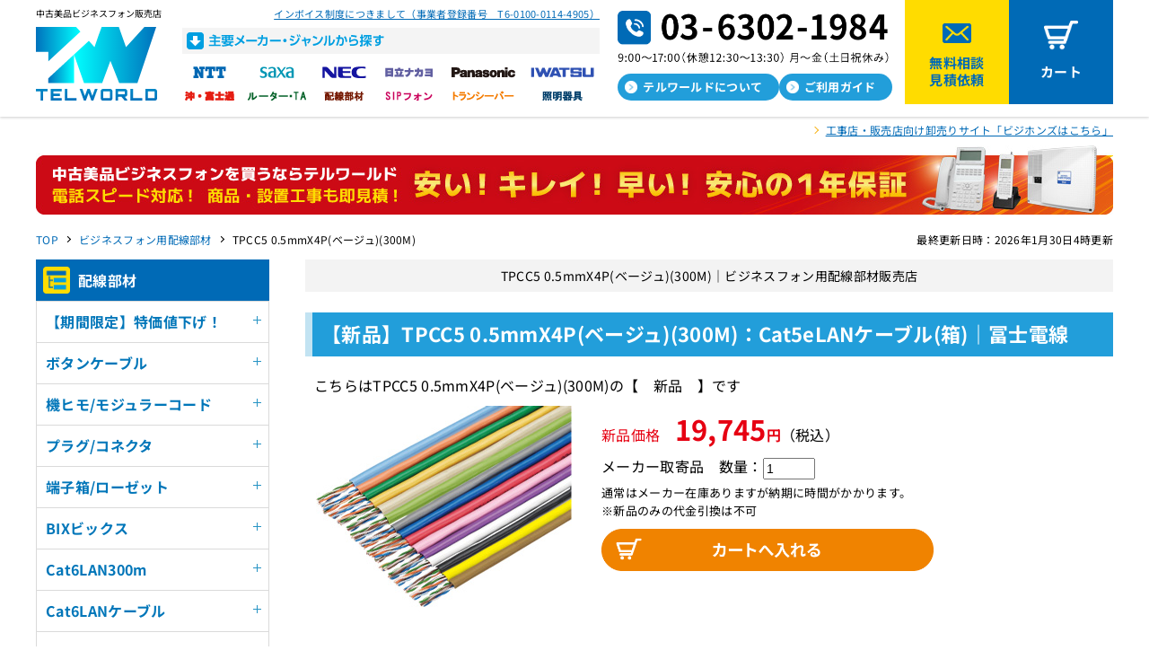

--- FILE ---
content_type: text/html; charset=UTF-8
request_url: https://tel-world.jp/haisen/item/TPCC5%200.5mmX4P(BE).html
body_size: 11634
content:

<!DOCTYPE HTML>
<html lang="ja"><!-- InstanceBegin template="/Templates/index.dwt" codeOutsideHTMLIsLocked="false" -->
<head>
<meta charset="UTF-8">
<!-- InstanceBeginEditable name="doctitle" -->
<title>TPCC5 0.5mmX4P(ベージュ)(300M)｜テルワールド（ビジネスフォン用配線部材販売店）</title>
<meta name="Description" content="【 TPCC5 0.5mmX4P(ベージュ)(300M) 】なら、全て美品のテルワールド（旧フラット屋）におまかせ！動作確認済み！「1年保証」「徹底清掃」「丁寧梱包」安心品質にこだわりました。最短当日発送。" />
<link rel="canonical" href="https://tel-world.jp/haisen/item/TPCC5 0.5mmX4P(BE).html" />
<!-- OG_Tag start -->
<meta property="og:type" content="website">
<meta property="og:title" content="TPCC5 0.5mmX4P(ベージュ)(300M)｜テルワールド（ビジネスフォン用配線部材販売店）">
<meta property="og:url" content="https://tel-world.jp/haisen/item/TPCC5 0.5mmX4P(BE).html">
<meta property="og:image" content="https://tel-world.jp/assets/img/thumb_ogp.png">
<meta property="og:description" content="【 TPCC5 0.5mmX4P(ベージュ)(300M) 】なら、全て美品のテルワールド（旧フラット屋）におまかせ！動作確認済み！「1年保証」「徹底清掃」「丁寧梱包」安心品質にこだわりました。最短当日発送。">
<meta property="og:site_name" content="中古ビジネスフォン販売のテルワールド">
<!-- OG_Tag end -->
<!-- twitter card start -->
<meta name="twitter:card" content="summary_large_image" />
<meta name="twitter:title" content="TPCC5 0.5mmX4P(ベージュ)(300M)｜テルワールド（ビジネスフォン用配線部材販売店）" />
<meta name="twitter:description" content="【 TPCC5 0.5mmX4P(ベージュ)(300M) 】なら、全て美品のテルワールド（旧フラット屋）におまかせ！動作確認済み！「1年保証」「徹底清掃」「丁寧梱包」安心品質にこだわりました。最短当日発送。" />
<meta name="twitter:image" content="https://tel-world.jp/assets/img/thumb_ogp.png" />
<!-- twitter card end -->
<!-- InstanceEndEditable -->
<meta name="viewport" content="width=device-width, initial-scale=1.0">
<link rel="stylesheet" media="all" href="../../assets/css/common.css" />
<link rel="stylesheet" media="all" href="../../assets/css/style.css" />
<meta http-equiv="imagetoolbar" content="no" />
<link rel="apple-touch-icon" sizes="150x150" href="../../assets/img/apple-touch-icon.png">
<link rel="shortcut icon" href="../../assets/img/favicon.ico">
<link rel="preconnect" href="https://fonts.googleapis.com">
<link rel="preconnect" href="https://fonts.gstatic.com" crossorigin>
<link href="https://fonts.googleapis.com/css2?family=Roboto:wght@700&display=swap" rel="stylesheet">
<!-- Google Tag Manager -->
<script>(function(w,d,s,l,i){w[l]=w[l]||[];w[l].push({'gtm.start':
new Date().getTime(),event:'gtm.js'});var f=d.getElementsByTagName(s)[0],
j=d.createElement(s),dl=l!='dataLayer'?'&l='+l:'';j.async=true;j.src=
'https://www.googletagmanager.com/gtm.js?id='+i+dl;f.parentNode.insertBefore(j,f);
})(window,document,'script','dataLayer','GTM-PH57DT7');</script>
<!-- End Google Tag Manager -->
<!-- Google Tag Manager -->
<script>(function(w,d,s,l,i){w[l]=w[l]||[];w[l].push({'gtm.start':
new Date().getTime(),event:'gtm.js'});var f=d.getElementsByTagName(s)[0],
j=d.createElement(s),dl=l!='dataLayer'?'&l='+l:'';j.async=true;j.src=
'https://www.googletagmanager.com/gtm.js?id='+i+dl;f.parentNode.insertBefore(j,f);
})(window,document,'script','dataLayer','GTM-PCZHWH8');</script>
<!-- End Google Tag Manager -->
<!-- InstanceBeginEditable name="head" -->
<script type="application/ld+json">
{
"@context": "http://schema.org/",
"@type": "Organization",
"url": "https://tel-world.jp/",
"logo": "https://tel-world.jp/assets/img/headlogo_pc.svg"
}
</script>
<script type="application/ld+json">
{
  "@context": "https://schema.org",
  "@type": "BreadcrumbList",
  "itemListElement": [
    {
      "@type": "ListItem",
      "position": 1,
      "name": "TOP",
      "item": "https://tel-world.jp/"
    },
    {
      "@type": "ListItem",
      "position": 2,
      "name": "ビジネスフォン用配線部材",
      "item": "https://tel-world.jp/haisen/"
    },
    {
      "@type": "ListItem",
      "position": 3,
      "name": "TPCC5 0.5mmX4P(ベージュ)(300M)",
      "item": "https://tel-world.jp/haisen/item/TPCC5 0.5mmX4P(BE).html"
    }
  ]
}
</script>
<script type="application/ld+json">
  [
    {
      "@context": "http://schema.org",
      "@type": "Product",
      "name": "TPCC5 0.5mmX4P(ベージュ)(300M)",
      "description": "【 TPCC5 0.5mmX4P(ベージュ)(300M) 】なら、全て美品のテルワールド（旧フラット屋）におまかせ！動作確認済み！「1年保証」「徹底清掃」「丁寧梱包」安心品質にこだわりました。最短当日発送。",
      "image": [
        "https://bzhonz.com/img/item640/TPCC5 0.5mmX4P(BE).jpg"
      ],
      "offers": {
        "@type": "Offer",
        "url": "https://tel-world.jp/haisen/item/TPCC5 0.5mmX4P(BE).html",
        "priceCurrency": "JPY",
        "price": "19745",
        "itemCondition": "https://schema.org/NewCondition"
      }
    }
  ]
</script>
<script type="text/javascript" src="../../assets/js/photo.js"></script>
<!-- InstanceEndEditable -->
<!-- InstanceParam name="bodyclass" type="text" value="itemlist" -->
<!-- InstanceParam name="headnotice" type="boolean" value="true" -->
<!-- InstanceParam name="maker_nav" type="boolean" value="true" -->
<!-- InstanceParam name="sitelogo_h1" type="boolean" value="false" -->
<!-- InstanceParam name="sitelogo_p" type="boolean" value="true" -->
<!-- InstanceParam name="foot_guide" type="boolean" value="true" -->
<!-- InstanceParam name="side_faq" type="boolean" value="true" -->
</head>
<body class="itemlist" id="pagetop">
  <!-- Google Tag Manager (noscript) -->
<noscript><iframe src="https://www.googletagmanager.com/ns.html?id=GTM-PH57DT7" height="0" width="0" style="display:none;visibility:hidden"></iframe></noscript>
<!-- End Google Tag Manager (noscript) -->
<!-- Google Tag Manager (noscript) -->
<noscript><iframe src="https://www.googletagmanager.com/ns.html?id=GTM-PCZHWH8" height="0" width="0" style="display:none;visibility:hidden"></iframe></noscript>
<!-- End Google Tag Manager (noscript) -->

<div class="maker_nav_area">
 <nav>
  <dl>
   <dt>メーカー</dt>
   <dd><a href="../../ntt/">NTT</a></dd>
   <dd><a href="../../saxa/">SAXA</a></dd>
   <dd><a href="../../nec/">NEC</a></dd>
   <dd><a href="../../hitachi-nakayo/">日立・ナカヨ</a></dd>
   <dd><a href="../../panasonic/">Panasonic</a></dd>
   <dd><a href="../../iwatsu/">岩崎通信機</a></dd>
   <dd><a href="../../oki-fujitsu/">沖・富士通</a></dd>
   <dd><a href="../../kanren/">ルーター・TA</a></dd>
   <dd><a href="../../haisen/">配線部材</a></dd>
   <dd><a href="../../sip/">SIPフォン</a></dd>
   <dd><a href="../../transceiver/">トランシーバー</a></dd>
   <dd><a href="../../syoumei/">照明器具</a></dd>
  </dl>
 </nav>
 <p class="for_sp">&gt;</p>
</div>
<!--/maker_nav_area-->

<!--header　start -->
<header id="head">
<p id="head_logo">中古美品ビジネスフォン販売店<br>
 <a href="/"><img src="../../assets/img/headlogo_sp.svg" class="for_sp overbu"><img src="../../assets/img/headlogo_pc.svg" class="for_pc_ib overbu"></a></p>

<div class="maker_pc for_pc">
    <p><a href="https://thousandplan.com/blog/archives/3364" target="_blank">インボイス制度につきまして（事業者登録番号　T6-0100-0114-4905）</a></p>
    <dl>
     <dt><img src="../../assets/img/maker_pc_title.png" alt="主要メーカー・ジャンルから探す"></dt>
     <dd><a href="../../ntt/"><img src="../../assets/img/maker_nav_ntt.png" alt="NTT" class="overbu"></a></dd>
     <dd><a href="../../saxa/"><img src="../../assets/img/maker_nav_saxa.png" alt="SAXA" class="overbu"></a></dd>
     <dd><a href="../../nec/"><img src="../../assets/img/maker_nav_nec.png" alt="NEC" class="overbu"></a></dd>
     <dd><a href="../../hitachi-nakayo/"><img src="../../assets/img/maker_nav_hitachi.png" alt="日立・ナカヨ" class="overbu"></a></dd>
     <dd><a href="../../panasonic/"><img src="../../assets/img/maker_nav_panasonic.png" alt="Panasonic" class="overbu"></a></dd>
     <dd><a href="../../iwatsu/"><img src="../../assets/img/maker_nav_iwatsu.png" alt="IWATSU" class="overbu"></a></dd>
     <dd><a href="../../oki-fujitsu/"><img src="../../assets/img/maker_nav_oki.png" alt="沖・富士通" class="overbu"></a></dd>
     <dd><a href="../../kanren/"><img src="../../assets/img/maker_nav_kanren.png" alt="ルーター・TA" class="overbu"></a></dd>
     <dd><a href="../../haisen/"><img src="../../assets/img/maker_nav_haisen.png" alt="配線部材" class="overbu"></a></dd>
     <dd><a href="../../sip/"><img src="../../assets/img/maker_nav_sip.png" alt="SIPフォン" class="overbu"></a></dd>
     <dd><a href="../../transceiver/"><img src="../../assets/img/maker_nav_trans.png" alt="トランシーバー" class="overbu"></a></dd>
     <dd><a href="../../syoumei/"><img src="../../assets/img/maker_nav_syoumei.png" alt="照明器具" class="overbu"></a></dd>
    </dl>
  </div>
  <div class="tel_info for_pc">
    <p><img src="../../assets/img/tel_sp.png"></p>
    <ul class="guide">
      <li><a href="../../about.html" class="overbu">テルワールドについて</a></li>
      <li><a href="../../guide/" class="overbu">ご利用ガイド</a></li>
    </ul>
  </div><!-- /tel_info-->
  <ul class="contact for_pc">
    <li class="mail"><a href="/estimate/" class="overbu">無料相談<br>見積依頼</a></li>
    <li class="cart"><a href="https://bihinsengen.com/cart/index.php?dispatch=checkout.cart" target="_blank" class="overbu">カート</a></li>
  </ul>
  <div id="bumenu">
    <span class="bumenu_line"></span>
  </div>
</header>
<!--header　終了 -->

<!--containerStart -->
<div id="container">
  <div class="history_link"><a href="https://bzhonz.com/green/?utm_source=businessphone&utm_medium=EC&utm_campaign=telworld_top" target="_blank">工事店・販売店向け卸売りサイト「ビジホンズはこちら」</a></div>
  <!-- InstanceBeginEditable name="head_ba" -->
  <p class="head_banner"><img src="/assets/img/ban_catch2023.jpg" class="for_sp" alt="中古美品ビジネスフォンを買うならテルワールド 安い!キレイ!早い! 安心の1年保証"><img src="/assets/img/ban_catch2023_pc.jpg" class="for_pc_ib" alt="中古美品ビジネスフォンを買うならテルワールド 安い!キレイ!早い! 安心の1年保証"></p>
  <!-- InstanceEndEditable -->
  <!-- InstanceBeginEditable name="topicpath" -->
  <div class="topicPathArea">
    <p>最終更新日時：2026年1月30日4時更新</p>
    <ol class="topicPath">
     <li><a href="https://tel-world.jp/">TOP</a></li>
     <li><a href="https://tel-world.jp/haisen/">ビジネスフォン用配線部材</a></li>
     <li><span>TPCC5 0.5mmX4P(ベージュ)(300M)</span></li>
    </ol>
  <!-- /topicPath-->
  </div><!-- /topicPathArea -->
  <!-- InstanceEndEditable --><!--wrap start -->
  <div id="wrap" class="box">
    <!--contentStart -->
    <main id="content" class="content">
    <!-- InstanceBeginEditable name="content" -->
    <!--contentStart -->

    <!--プログラム要素商品一覧Start-->
    <section id="item_detail" class="item_detail">
      <h1 class="item_detail_h1">TPCC5 0.5mmX4P(ベージュ)(300M)｜ビジネスフォン用配線部材販売店</h1>

      

         

       

       

      

         

      <!--プログラム要素サブ商品アイテム（新品挿入）Start-->
      <h2>【新品】TPCC5 0.5mmX4P(ベージュ)(300M)：Cat5eLANケーブル(箱)｜冨士電線</h2>	
      <p class="inner_box">こちらはTPCC5 0.5mmX4P(ベージュ)(300M)の【　新品　】です</p>
      <div class="box mgn40">
        <p class="item_ph"><img src="https://bzhonz.com/img/item640/TPCC5 0.5mmX4P(BE).jpg" /></p>
        <div class="item_tx">
          <p class="item_mark"></p>
          <p class="mgn10"><span class="red">新品価格　<span class="bold"><span class="price_fig">19,745</span>円</span></span>（税込）</p>
          <!--cartStart -->
          <form method="get" action="https://bihinsengen.com/cart/" data-stock-in-new="UDU23-128" style="display: none">
            <input type="hidden" name="ITM-A" value="15672" /><input type="hidden" name="VAR1-A" value="新品S" />
            <p class="toriyose_area"><span data-quantity-new="UDU23-128"></span>　数量：<input type="text" name="CNT-A" size="5" value="1"></p>
            <p class="cart_bu"><input type="image" src="../../assets/img/bu_cart.png" alt="カートへ" value="" name="dispatch[checkout.add_cart]" />
          </form>
          <p class="mgn10" data-stock-out-new="UDU23-128">在庫数：0　→　取寄確認します</p>
          <p class="cart_bu" data-stock-out-new="UDU23-128"><a href="../../estimate/"><img src="../../assets/img/bu_nocart.png" alt="取寄確認"></a></p>
          <!--cartEnd -->
        </div><!--item_txEnd -->
      </div><!--boxEnd -->
      <!--プログラム要素サブ商品アイテム（新品挿入）End-->   

      

      <!--プログラム要素サブ商品アイテム（掲載先品目ID挿入）Start-->
      <!--プログラム要素サブ商品アイテム（掲載先品目ID挿入）End-->

      <!--プログラム要素サブ商品アイテム（受話器・機ヒモ・カールコード・AC・充電台挿入）Start-->
      <!--プログラム要素サブ商品アイテム（受話器・機ヒモ・カールコード・AC・充電台挿入）End-->

      <!--プログラム要素関連商品Start-->
      <h2>TPCC5 0.5mmX4P(ベージュ)(300M)と関連性の高い商品</h2>
      <div class="recommend">
        <ul class="box">
          <!--プログラム要素関連商品アイテムStart-->
          <li><a href="TPCC5 0.5mmX4P(YW).html"><img src="https://bzhonz.com/img/item240/TPCC5 0.5mmX4P(YW).jpg" alt="TPCC5 0.5mmX4P(黄)(300M)" /><br />TPCC5 0.5mmX4P(黄)(300M)</a></li>
          <li><a href="TPCC5 0.5mmX4P(RD).html"><img src="https://bzhonz.com/img/item240/TPCC5 0.5mmX4P(RD).jpg" alt="TPCC5 0.5mmX4P(赤)(300M)" /><br />TPCC5 0.5mmX4P(赤)(300M)</a></li>
          <li><a href="TPCC5 0.5mmX4P(GR).html"><img src="https://bzhonz.com/img/item240/TPCC5 0.5mmX4P(GR).jpg" alt="TPCC5 0.5mmX4P(緑)(300M)" /><br />TPCC5 0.5mmX4P(緑)(300M)</a></li>
          <li><a href="TPCC5 0.5mmX4P(OR).html"><img src="https://bzhonz.com/img/item240/TPCC5 0.5mmX4P(OR).jpg" alt="TPCC5 0.5mmX4P(橙)(300M)" /><br />TPCC5 0.5mmX4P(橙)(300M)</a></li>
          <!--プログラム要素関連商品アイテムEnd-->
        </ul>
      </div><!--recommendEnd -->
      <!--プログラム要素関連商品End-->

      <section class="item_detail_exp" id="item_detail_exp">
        <h3>TPCC5 0.5mmX4P(ベージュ)(300M)　【補足説明】</h3>

        <!--プログラム要素説明欄１Start-->
        <h4>TPCC5 0.5mmX4P(ベージュ)(300M)の商品状態</h4>
        <div class="inner_box">
          <h5>TPCC5 0.5mmX4P(ベージュ)(300M)は下記の状態品質でお届けいたします</h5>
          <p>○　未使用新品です<br />○　ボックスに入っていて末端の加工はありません。<br />○　別途、RJ45用のプラグを購入し、カシメで締めて成端する必要があります<br />※　『新品』に関しまして、現在配線部材メーカー各社で価格改定が続いており、ご注文の際に当店掲載額から変動する場合がございます。その際は至急ご連絡申し上げます</p>
        </div><!--inner_boxEnd -->
        <!--プログラム要素説明欄１End-->

        <!--プログラム要素説明欄２Start-->
        <h4>TPCC5 0.5mmX4P(ベージュ)(300M)の機能と仕様</h4>
        <div class="inner_box">
          <h5>当店が独自に収集したTPCC5 0.5mmX4P(ベージュ)(300M)情報をご説明！</h5>
          <p>Twisted Pair Communications Cable for LAN Category 5e<br />低減衰量・低漏話ケーブルのため、10BASE-T～1000BASE-Tまでの高速データ伝送に優れた特性を持った高性能ケーブルです。<br />ケーブル被覆には、安定剤から鉛等の金属を削除した非鉛PVCを使用しております。<br />配線時にねじれがなく、スムーズに取り出せます。同時に、多条布設が可能です。<br />残量が一目で確認できます。<br />レングスマークをケーブルの表面 に施してあります。</p>
        </div><!--inner_boxEnd -->
        <!--プログラム要素説明欄２End-->

        <!--プログラム要素説明欄３Start-->
        <!--プログラム要素説明欄３End-->

        <!--プログラム要素説明欄４Start-->
        <!--プログラム要素説明欄４End-->

        <!--プログラム要素説明欄５Start-->
        <h4>お届けするTPCC5 0.5mmX4P(ベージュ)(300M)の付属品</h4>
        <div class="inner_box">
          <h5>TPCC5 0.5mmX4P(ベージュ)(300M)（中古/新古品）をご購入時の付属品</h5>
          <p>TPCC5 0.5mmX4P(ベージュ)(300M)　1点<br />※現在配線部材メーカー各社で価格改定が続いており、ご注文の際に当店掲載額から変動する場合がございます。その際は至急ご連絡申し上げます</p>
        </div><!--inner_boxEnd -->
        <!--プログラム要素説明欄５End-->

        <!--プログラム要素説明欄６Start-->
        <h4>TPCC5 0.5mmX4P(ベージュ)(300M)の取付工事</h4>
        <div class="inner_box">
          <h5>お客様で取付できるのか？できないのか？を中心に解説いたします</h5>
          <p>◆現状、既に「TPCC5 0.5mmX4P(ベージュ)(300M)」を利用しており、交換/増設したいがプロ工事人による作業が必要か？<br /><br />　⇒　はい、必要となります。「TPCC5 0.5mmX4P(ベージュ)(300M)」の交換/増設は「システムデータ設定」が発生するため、プロ工事人による派遣工事が必須です。<br>工事を希望する方は「カート画面の備考欄」にご入力いただくか、グループ店の<a href="https://koujijapan.com/">「電話工事ジャパン」</a>にお気軽にご相談ください。</p>
        </div><!--inner_boxEnd -->
        <!--プログラム要素説明欄６End-->

        <!--プログラム要素説明欄７Start-->
        <h4>TPCC5 0.5mmX4P(ベージュ)(300M)の注意点や備考など</h4>
        <div class="inner_box">
          <h5>上記で説明しきれなかったTPCC5 0.5mmX4P(ベージュ)(300M)に関する補足説明</h5>
          <p>◆単線・撚線(よりせん)の違い<br />撚線は1芯が7本の細い銅線で構成されています。そのため単線と比べ柔らかくて取り回しやすくなっています。<br />単線は1芯が1本の銅線となっており、安定した通信が可能です。<br />10mを超える長いケーブルでは「単線」を使用することをオススメします。<br /><br />◆LANケーブル規格の違いについて<br />CAT7(カテゴリ7)　　 通信速度：10Gbps　伝送帯域：600MHz <br />CAT6e(カテゴリ6e)　通信速度：10Gbps　伝送帯域：500MHz <br />CAT6(カテゴリ6)　　 通信速度：1Gbps 　伝送帯域：250MHz <br />CAT5e(カテゴリ5e)　通信速度：1Gbps 　伝送帯域：100MHz</p>
        </div><!--inner_boxEnd -->
        <!--プログラム要素説明欄７End-->

        <!--プログラム要素説明欄８Start-->
        <h4>TPCC5 0.5mmX4P(ベージュ)(300M)の保証について</h4>
        <div class="inner_box">
          <h5>TPCC5 0.5mmX4P(ベージュ)(300M)に関する保証内容のご説明</h5>
          <p>・故障保証：　TPCC5 0.5mmX4P(ベージュ)(300M)には1年故障保証はありません</p>
        </div><!--inner_boxEnd -->
        <!--プログラム要素説明欄８End-->
      </section>
    </section><!--/item_detail -->

    <section class="item_detail_sub">
      <h4 class="h_2tone">掲載カテゴリ</h4>
          <ul class="topicPath_list">
            <li>
              <ol class="topicPath">
                <li><a href="https://tel-world.jp/">TOP</a></li>
                <li><a href="https://tel-world.jp/haisen/">ビジネスフォン用配線部材</a></li>
                <li><a href="https://tel-world.jp/haisen/item/cable-lan-cat5e-716.html">配線部材 Cat5eLAN300m 富士電線</a></li>
              </ol>
            </li>
          </ul>
    </section>
    <!-- InstanceEndEditable -->

    <section class="compare">
      <p><img src="../../assets/img/top_compare_sp.jpg" class="for_sp" alt="中古美品ビジネスフォンならテルワールドにお任せ 驚くほど美品 動作テスト済み 9メーカー+関連商品（スマホやルーターも〇） 業界最大数19,496点 美品なのに安い！送料550円（税込）（沖縄も離島も〇）　保証が充実　サポート 電話・メール"><img src="../../assets/img/top_compare_pc.jpg" class="for_pc_ib" alt="中古美品ビジネスフォンならテルワールドにお任せ 驚くほど美品 動作テスト済み 9メーカー+関連商品（スマホやルーターも〇） 業界最大数19,496点 美品なのに安い！送料550円（税込）（沖縄も離島も〇）　保証が充実　サポート 電話・メール"></p>
    </section><!--/compare -->

    <section>
      <h2 class="common"><span class="shoulder">APPROACH</span><br>中古ビジネスフォンって大丈夫<br class="for_sp">～テルワールドの取り組み～</h2>
      <div class="blue_bg approach_box">
        <div class="approach">
          <p><a href="../../about.html"><img src="../../assets/img/approach_ph.jpg" alt="テルワールドの取り組み"></a></p>
          <h3>毎日使うものだから<br class="for_sp">「キレイ」で「安い」をお届けしたい。</h3>
          <p>実はテルワールドは10年以上続く<br class="for_sp">中古美品ビジネスフォン販売店です。<br>中古品をリファービッシュする、「美品宣言」というプロジェクトは商標登録済みです。<br>中古のビジネスフォンを使うのが不安という方でも安心して手に取っていただけるよう、<br>私たちの取り組みを少しだけご紹介します！</p>
        </div>
        <p><a href="../../about.html" class="or_bu splong">テルワールドの取り組みを見る</a></p>
      </div>
    </section>
    
    <section class="foot_guide">
     <h2 class="common"><span class="shoulder">USER GUIDE</span><br>
      ご利用ガイド</h2>
     <div class="blue_bg">
      <ul>
       <li><a href="../../guide/">
        <p><img src="../../assets/img/guide_ic_fee.png" alt="送料について"></p>
        <dl>
         <dt>送料について</dt>
         <dd>全国送料一律1,100円（税込）です。<br>
          沖縄県のみ別途お見積りになります。</dd>
        </dl>
       </a></li>
       <li><a href="../../guide/payment.html">
        <p><img src="../../assets/img/guide_ic_payment.png" alt="決済方法について"></p>
        <dl>
         <dt>決済方法について</dt>
         <dd>選べる5種類の決済方法！<br>
          後払いにも対応でスムーズにご購入が可能です。</dd>
        </dl>
       </a></li>
       <li><a href="../../guide/flow.html">
        <p><img src="../../assets/img/guide_ic_flow.png" alt="見積・発注の流れ"></p>
        <dl>
         <dt>見積・発注の流れ</dt>
         <dd>WEBからでも安心してご購入いただけるよう、見積のご依頼には柔軟に対応しております。
          構成・機能面のご相談も承ります。</dd>
        </dl>
       </a></li>
       <li><a href="../../guide/documents.html">
        <p><img src="../../assets/img/guide_ic_documents.png" alt="請求書・領収書等について"></p>
        <dl>
         <dt>請求書・領収書等について</dt>
         <dd>請求書・領収書・見積書・注文書・納品書の6書式が無料発行可能です。</dd>
        </dl>
       </a></li>
       <li><a href="../../guide/shipping.html">
        <p><img src="../../assets/img/guide_ic_shipping.png" alt="中古・新古品のお届け日数について"></p>
        <dl>
         <dt>中古・新古品の<br>お届け日数について</dt>
         <dd>14時までのご決済で最短即日発送！1台からでももちろんＯＫです！日本郵便（ゆうパック）で発送します。</dd>
        </dl>
       </a></li>
       <li><a href="../../guide/shipping_new.html">
        <p><img src="../../assets/img/guide_ic_shipping_new.png" alt="新品のお届け日数について"></p>
        <dl>
         <dt>新品のお届け日数について</dt>
         <dd>午前９時までのご発注で即日手配！1台からでももちろんＯＫです！</dd>
        </dl>
       </a></li>
      </ul>
      <!--ここから非表示部分 -->
      <span>
       <ul>
       <li><a href="../../guide/notice_used.html">
        <p><img src="../../assets/img/guide_ic_notice.png" alt="中古・新古品の注意点"></p>
        <dl>
         <dt>中古・新古品の注意点</dt>
         <dd>中古・新古品ご購入の際にぜひご覧ください。</dd>
        </dl>
       </a></li>
       <li><a href="../../guide/notice_new.html">
        <p><img src="../../assets/img/guide_ic_notice_new.png" alt="新品の注意点"></p>
        <dl>
         <dt>新品の注意点</dt>
         <dd>新品ご購入の際にぜひご覧ください。</dd>
        </dl>
       </a></li>
       <li><a href="../../guide/notice_kouji.html">
        <p><img src="../../assets/img/guide_ic_notice_kouji.png" alt="工事商品の注意点"></p>
        <dl>
         <dt>工事商品の注意点</dt>
         <dd>工事商品ご購入の際にぜひご覧ください。</dd>
        </dl>
       </a></li>
        <li><a href="../../guide/hosyo.html">
         <p><img src="../../assets/img/guide_ic_hosyo.png" alt="保証について"></p>
         <dl>
          <dt>保証について</dt>
          <dd>メーカー新品同様の「1年保証」<br>
           さらにオリジナルの保証やサポートが充実！</dd>
         </dl>
        </a></li>
        <li><a href="../../guide/paint.html">
         <p><img src="../../assets/img/guide_ic_paint.png" alt="美品塗装について"></p>
         <dl>
          <dt>美品塗装について</dt>
          <dd>進化した塗装技術で新品同等の質感 品質に自信あり！ 
           高品質塗装で中古品とは思えないほどキレイ！</dd>
         </dl>
        </a></li>
        <li><a href="https://adenwa.com/" target="_blank">
         <p><img src="../../assets/img/guide_ic_buy.png" alt="ビジネスフォン買取について"></p>
         <dl>
          <dt>ビジネスフォン買取について</dt>
          <dd>全メーカー中古ビジネスフォンを鋭意買取中。査定は無料です。
           お気軽に査定依頼くださいませ。</dd>
         </dl>
        </a></li>
        <li><a href="https://koujijapan.com/" target="_blank">
         <p><img src="../../assets/img/guide_ic_kouji.png" alt="ビジネスフォン工事について"></p>
         <dl>
          <dt>ビジネスフォン工事について</dt>
          <dd>電話機1台の増設も300台の一括工事もお受けします！ビジネスフォン工事なら専門店にお任せ！</dd>
         </dl>
        </a></li>
        <li><a href="../../guide/rental.html">
         <p><img src="../../assets/img/guide_ic_rental.png" alt="ビジネスフォンレンタルについて"></p>
         <dl>
          <dt>ビジネスフォンレンタルに<br class="for_pc_ib">
           ついて</dt>
          <dd>当店に掲載されている「ほぼ全て」の商品1/10価格で1点からレンタル可能</dd>
         </dl>
        </a></li>
        <li><a href="../../guide/syoumei.html">
         <p><img src="../../assets/img/guide_ic_syoumei.png" alt="蛍光灯からLED照明への切り替えについて"></p>
         <dl>
          <dt>蛍光灯からLED照明への<br class="for_pc_ib">
           切り替えについて</dt>
          <dd>2027年末から蛍光灯の製造、輸出入が禁止になります。<br>
LED照明のご購入・設置工事はお任せください！</dd>
         </dl>
        </a></li>
        <li><a href="../../guide/faq.html">
         <p><img src="../../assets/img/guide_ic_faq.png" alt="よくある質問"></p>
         <dl>
          <dt>よくある質問</dt>
          <dd>お客様からご質問頂く事項をまとめました。</dd>
         </dl>
        </a></li>
       </ul>
       <p class="button for_sp">もっと見る</p>
       <!--　開閉ボタン -->
      </span>
      <!--ここまで非表示部分 -->
     </div>
    </section>
    
  </main><!--contentEnd -->

  <!--sidebar　開始 -->
  <aside id="sidebar">
    <div class="side_inner">
      <div class="for_sp">
        <p class="number_info"><a href="https://thousandplan.com/blog/archives/3364" target="_blank">インボイス制度につきまして<br>（事業者登録番号　T6-0100-0114-4905）</a><br>
<img src="../../assets/img/tel_sp.png"></p>
      </div>
      <ul class="guide for_sp">
        <li><a href="../../about.html">テルワールドについて</a></li>
        <li><a href="../../guide/">ご利用ガイド</a></li>
      </ul>
      <ul class="contact for_sp">
        <li class="mail"><a href="/estimate/">無料相談・見積依頼</a></li>
        <li class="cart"><a href="https://bihinsengen.com/cart/index.php?dispatch=checkout.cart" target="_blank">カート</a></li>
      </ul>

      <!-- InstanceBeginEditable name="category_menu" -->
      <section class="side_itemlist">
       <h2>配線部材</h2>
<!--プログラム要素商品カテゴリーメーカーStart-->
<!--プログラム要素商品カテゴリーStart-->
  <h4 class="acmenu">【期間限定】特価値下げ！</h4>
   <ul style="display: none;">
    <!--プログラム要素商品カテゴリーアイテムStart-->
<li><a href="/haisen/item/cable-tokka-925.html">LANケーブル</a></li>
<li><a href="/haisen/item/cable-tokka-926.html">ボタンケーブル</a></li>
    <!--プログラム要素商品カテゴリーアイテムEnd-->
   </ul>
  <h4 class="acmenu">ボタンケーブル</h4>
   <ul style="display: none;">
    <!--プログラム要素商品カテゴリーアイテムStart-->
<li><a href="/haisen/item/cable-cable-693.html">ETI(沖電線)</a></li>
<li><a href="/haisen/item/cable-cable-691.html">DKT(通信興業）</a></li>
<li><a href="/haisen/item/cable-cable-692.html">NS(日本製線)</a></li>
<li><a href="/haisen/item/cable-cable-694.html">ICT(富士電線)</a></li>
<li><a href="/haisen/item/cable-cable-848.html">価格順（2P/100ｍ）</a></li>
<li><a href="/haisen/item/cable-cable-849.html">価格順（2P/200ｍ）</a></li>
<li><a href="/haisen/item/cable-cable-847.html">価格順（4P/100ｍ）</a></li>
<li><a href="/haisen/item/cable-cable-850.html">価格順（4P/200ｍ）</a></li>
<li><a href="/haisen/item/cable-cable-687.html">価格順（10P/100ｍ）</a></li>
<li><a href="/haisen/item/cable-cable-690.html">価格順（フラット）</a></li>
    <!--プログラム要素商品カテゴリーアイテムEnd-->
   </ul>
  <h4 class="acmenu">機ヒモ/モジュラーコード</h4>
   <ul style="display: none;">
    <!--プログラム要素商品カテゴリーアイテムStart-->
<li><a href="/haisen/item/cable-kihimo-695.html">機ヒモ（SAXA/NEC/ナカヨ等）</a></li>
<li><a href="/haisen/item/cable-kihimo-696.html">機ヒモ（NTT専用）</a></li>
<li><a href="/haisen/item/cable-kihimo-697.html">モジュラーコード（未成端）</a></li>
    <!--プログラム要素商品カテゴリーアイテムEnd-->
   </ul>
  <h4 class="acmenu">プラグ/コネクタ</h4>
   <ul style="display: none;">
    <!--プログラム要素商品カテゴリーアイテムStart-->
<li><a href="/haisen/item/cable-quick-698.html">モジュラープラグ</a></li>
<li><a href="/haisen/item/cable-quick-699.html">クイックコネクター</a></li>
    <!--プログラム要素商品カテゴリーアイテムEnd-->
   </ul>
  <h4 class="acmenu">端子箱/ローゼット</h4>
   <ul style="display: none;">
    <!--プログラム要素商品カテゴリーアイテムStart-->
<li><a href="/haisen/item/cable-tanshibako-703.html">おすすめ（4芯/1個口）</a></li>
<li><a href="/haisen/item/cable-tanshibako-704.html">おすすめ（2芯/1個口）</a></li>
<li><a href="/haisen/item/cable-tanshibako-705.html">おすすめ（5個/10個口）</a></li>
<li><a href="/haisen/item/cable-tanshibako-706.html">バス用</a></li>
<li><a href="/haisen/item/cable-tanshibako-707.html">LAN用</a></li>
<li><a href="/haisen/item/cable-tanshibako-708.html">渡辺製作所</a></li>
<li><a href="/haisen/item/cable-tanshibako-709.html">東名通信工業</a></li>
<li><a href="/haisen/item/cable-tanshibako-710.html">八光電機製作所</a></li>
<li><a href="/haisen/item/cable-tanshibako-711.html">三和電気工業</a></li>
    <!--プログラム要素商品カテゴリーアイテムEnd-->
   </ul>
  <h4 class="acmenu">BIXビックス</h4>
   <ul style="display: none;">
    <!--プログラム要素商品カテゴリーアイテムStart-->
<li><a href="/haisen/item/cable-bix-712.html">BIXビックス</a></li>
    <!--プログラム要素商品カテゴリーアイテムEnd-->
   </ul>
  <h4 class="acmenu">Cat6LAN300m</h4>
   <ul style="display: none;">
    <!--プログラム要素商品カテゴリーアイテムStart-->
<li><a href="/haisen/item/cable-lan-cat6-720.html">日本製線</a></li>
<li><a href="/haisen/item/cable-lan-cat6-719.html">通信興業</a></li>
<li><a href="/haisen/item/cable-lan-cat6-721.html">富士電線</a></li>
    <!--プログラム要素商品カテゴリーアイテムEnd-->
   </ul>
  <h4 class="acmenu">Cat6LANケーブル</h4>
   <ul style="display: none;">
    <!--プログラム要素商品カテゴリーアイテムStart-->
<li><a href="/haisen/item/cable-lan-cat6-722.html">パッチ（短い）</a></li>
    <!--プログラム要素商品カテゴリーアイテムEnd-->
   </ul>
  <h4 class="acmenu">Cat5eLAN300m</h4>
   <ul style="display: none;">
    <!--プログラム要素商品カテゴリーアイテムStart-->
<li><a href="/haisen/item/cable-lan-cat5e-715.html">日本製線</a></li>
<li><a href="/haisen/item/cable-lan-cat5e-714.html">通信興業</a></li>
<li><a href="/haisen/item/cable-lan-cat5e-716.html">富士電線</a></li>
    <!--プログラム要素商品カテゴリーアイテムEnd-->
   </ul>
  <h4 class="acmenu">Cat5eLANケーブル</h4>
   <ul style="display: none;">
    <!--プログラム要素商品カテゴリーアイテムStart-->
<li><a href="/haisen/item/cable-lan-cat5e-717.html">パッチ（短い）</a></li>
    <!--プログラム要素商品カテゴリーアイテムEnd-->
   </ul>
  <h4 class="acmenu">NTT LANケーブル</h4>
   <ul style="display: none;">
    <!--プログラム要素商品カテゴリーアイテムStart-->
<li><a href="/haisen/item/cable-lan-cat5e-1123.html">VP-LANケーブル</a></li>
    <!--プログラム要素商品カテゴリーアイテムEnd-->
   </ul>
  <h4 class="acmenu">LANローゼット</h4>
   <ul style="display: none;">
    <!--プログラム要素商品カテゴリーアイテムStart-->
<li><a href="/haisen/item/cable-lan-roset-723.html">Cat5e（PANDUIT)</a></li>
<li><a href="/haisen/item/cable-lan-roset-724.html">Cat6（PANDUIT)</a></li>
<li><a href="/haisen/item/cable-lan-roset-725.html">パッチパネル</a></li>
    <!--プログラム要素商品カテゴリーアイテムEnd-->
   </ul>
  <h4 class="acmenu">モジュラージャック</h4>
   <ul style="display: none;">
    <!--プログラム要素商品カテゴリーアイテムStart-->
<li><a href="/haisen/item/cable-lan-mj-726.html">Cat5e（PANDUIT)</a></li>
<li><a href="/haisen/item/cable-lan-mj-727.html">Cat6（PANDUIT)</a></li>
<li><a href="/haisen/item/cable-lan-mj-728.html">ローゼットボックス</a></li>
<li><a href="/haisen/item/cable-lan-mj-729.html">タッチパネル枠</a></li>
    <!--プログラム要素商品カテゴリーアイテムEnd-->
   </ul>
  <h4 class="acmenu">その他LAN用品</h4>
   <ul style="display: none;">
    <!--プログラム要素商品カテゴリーアイテムStart-->
<li><a href="/haisen/item/cable-lan-other-730.html">水平ケーブル管理パネル</a></li>
<li><a href="/haisen/item/cable-lan-other-731.html">圧着工具</a></li>
<li><a href="/haisen/item/cable-lan-other-732.html">セルフラミネート</a></li>
<li><a href="/haisen/item/cable-lan-other-733.html">スーパーグリップ</a></li>
<li><a href="/haisen/item/cable-lan-other-734.html">マーカータイ</a></li>
<li><a href="/haisen/item/cable-lan-other-735.html">潤滑材</a></li>
<li><a href="/haisen/item/cable-lan-other-1196.html">RS-232C</a></li>
    <!--プログラム要素商品カテゴリーアイテムEnd-->
   </ul>
  <h4 class="acmenu">OAタップ</h4>
   <ul style="display: none;">
    <!--プログラム要素商品カテゴリーアイテムStart-->
<li><a href="/haisen/item/cable-oatap-736.html">OAタップ</a></li>
    <!--プログラム要素商品カテゴリーアイテムEnd-->
   </ul>
  <h4 class="acmenu">細径LAN｜日本製線</h4>
   <ul style="display: none;">
    <!--プログラム要素商品カテゴリーアイテムStart-->
<li><a href="/haisen/item/cable-saikei-930.html">単線Cat6</a></li>
<li><a href="/haisen/item/cable-saikei-931.html">単線Cat5E</a></li>
<li><a href="/haisen/item/cable-saikei-932.html">パッチCat6</a></li>
<li><a href="/haisen/item/cable-saikei-933.html">パッチCat5E</a></li>
    <!--プログラム要素商品カテゴリーアイテムEnd-->
   </ul>
  <h4 class="acmenu">カールコード</h4>
   <ul style="display: none;">
    <!--プログラム要素商品カテゴリーアイテムStart-->
<li><a href="/haisen/item/cable-curlcord-2702.html">カールコード</a></li>
    <!--プログラム要素商品カテゴリーアイテムEnd-->
   </ul>
<!--プログラム要素商品カテゴリーEnd-->
<!--プログラム要素商品カテゴリーメーカーEnd-->

      </section>
      <!-- InstanceEndEditable -->
      <section class="side_faq">
       <h3><img src="../../assets/img/side_faq_title.png" alt="よくある質問ランキング"></h3>
       <ol>
        <li><a href="../../guide/faq.html#payment">決済方法はどのような<br>
         種類がありますか？</a></li>
        <li><a href="../../guide/faq.html#shipping">商品を申し込んでから届く<br>
         までどれくらいかかりますか？</a></li>
        <li><a href="../../guide/faq.html#after">返品/初期不良/交換対応は<br>
         どのような時に可能ですか？</a></li>
       </ol>
       <p><a href="../../guide/faq.html" class="or_bu faq_bu">よくある質問をもっと見る</a></p>
      </section>
      <!-- /side_faq-->
      
      <p class="mgn20"><a href="https://koujijapan.com/" target="_blank"><img src="../../assets/img/side_ba_kouji.jpg" alt="ビジネスフォン工事のWEB見積専門店　電話工事ジャパン 最短3時間のスピード見積 １工程10,780円（税込）の安心料金　北海道から沖縄まで全国対応　電気・LAN放送設備等ALL工事可　安心の国内全メーカー工事対応　無料見積・ご相談はこちら"></a></p>
      <p class="mgn10"><a href="https://adenwa.com/" target="_blank"><img src="../../assets/img/side_ba_adenwa.jpg" alt="中古ビジネスフォン高価買取専門店　中古電話買取センター　安心・高価買取！　初回限定　買取金額　10％UPキャンペーン　買取無料査定はこちら"></a></p>
      <!-- InstanceBeginEditable name="side_ba" -->
      <p class="mgn10"><a href="/guide/hosyo.html?utm_source=ec&utm_medium=banner&utm_campaign=slide" target="_blank" onclick="ga('send','event','banner','header','bihinsengen_hosyo');"><img src="https://bzhonz.com/common/ba_hosyo.jpg" class="overbu"></a></p>
      <p class="mgn10"><a href="https://thousandplan.com/blog/archives/3156" target="_blank"><img src="https://bzhonz.com/common/ba_beware_of_fraudulent_websites.jpg" class="overbu"></a></p>
      <p class="mgn10"><a href="https://bzhonz.com/?utm_source=ec&utm_medium=banner&utm_campaign=slide" target="_blank" onclick="ga('send','event','banner','header','bzhonz');"><img src="https://bzhonz.com/common/ba_bzhonz.jpg" class="overbu"></a></p>

<!-- InstanceEndEditable --></div><!--side_inner　終了 -->
  </aside>
  <!--sidebar　終了 -->
</div>
<!--wrap end -->

</div><!--containerEnd -->


<!--footer_sitemapStart -->
<footer id="footer">
  <section class="group">
    <h2 class="common"><span class="shoulder">GROUP INFO</span><br>グループ店舗情報</h2>
    <ul>
      <li><a href="https://tel-world.jp/" target="_blank"><img src="../../assets/img/group_ba_telworld.jpg" alt="中古美品ビジネスフォン販売店 テルワールド"></a></li>
      <li><a href="https://handy-ya.com/" target="_blank"><img src="../../assets/img/group_ba_handy.jpg" alt="中古美品ハンディターミナル販売店 ハンディ屋"></a></li>
      <li><a href="https://cisco-world.com/" target="_blank"><img src="../../assets/img/group_ba_cisco.jpg" alt="中古ネットワーク機器販売店 Ciscoワールド"></a></li>
      <li><a href="https://bzhonz.com/" target="_blank"><img src="../../assets/img/group_ba_bzhonz.jpg" alt="中古美品ビジネスフォン販売店（工事・販売店向け）ビジホンズ"></a></li>
      <li><a href="https://koujijapan.com/" target="_blank"><img src="../../assets/img/group_ba_kouji.jpg" alt="ビジネスフォン工事のWEB見積専門店 電話工事ジャパン"></a></li>
      <li><a href="https://lankoujijapan.com/" target="_blank"><img src="../../assets/img/group_ba_lankouji.jpg" alt="LAN工事のWEB見積専門店 LAN工事ジャパン"></a></li>
    </ul>
<!--ここから非表示部分 -->
    <span>
      <ul>
        <li><a href="https://adenwa.com/" target="_blank"><img src="../../assets/img/group_ba_denwakaitori.jpg" alt="中古ビジネスフォン高価買取専門店 中古電話買取センター"></a></li>
        <li><a href="https://handy.tokyo/" target="_blank"><img src="../../assets/img/group_ba_handykaitori.jpg" alt="中古ハンディターミナル高価買取専門店 中古ハンディ買取センター"></a></li>
        <li><a href="https://transceiver-kaitori.com/" target="_blank"><img src="../../assets/img/group_ba_trans_kaitori.jpg" alt="トランシーバー・無線機 買取専門の総合サイト トランシーバー高価買取センター"></a></li>
        <li><a href="https://a-cisco.com/" target="_blank"><img src="../../assets/img/group_ba_ciscokaitori.jpg" alt="中古サーバ・ネットワーク機器高価買取専門店 Cisco買取マシーン"></a></li>
        <li><a href="https://mi-ga-ru.com/handy/" target="_blank"><img src="../../assets/img/group_ba_migaru.jpg" alt="ハンディーターミナルレンタル専門店 ミガルレンタル ハンディターミナル"></a></li>
        <li><a href="https://lp.rental-transceiver.com/" target="_blank"><img src="../../assets/img/group_ba_trans_rental.jpg" alt="トランシーバー・無線機レンタルの総合サイト トランシーバーレンタルセンター"></a></li>
        <li><a href="https://shop.mono-hiro.com/" target="_blank"><img src="../../assets/img/group_ba_monohiro.jpg" alt="中古美品家電・DIY用品販売店 MONO-HIRO"></a></li>
        <li><a href="https://hello-computer.jp/shop/" target="_blank"><img src="../../assets/img/group_ba_hello.jpg" alt="中古美品パソコン・スマホ販売店 ハロー!コンピューター"></a></li>
        <li><a href="https://bibibiphone.com/" target="_blank"><img src="../../assets/img/group_ba_bibibi.jpg" alt="ビジネスフォンに関するオウンドメディア ビジネスフォンの「ビ」"></a></li>
        <li><a href="https://handy-pipi.com/" target="_blank"><img src="../../assets/img/group_ba_handy-pipi.jpg" alt="ハンディターミナルの情報を配信 ピピっとわかる！ハンディターミナルブログ"></a></li>
      </ul>
    <p class="button for_sp">もっと見る</p><!--　開閉ボタン -->
  </span>
<!--ここまで非表示部分 -->
    
  </section>
  <ul class="sns">
    <li><a href="https://twitter.com/thousandplan/" target="_blank"><img src="../../assets/img/ba_x.png"></a></li>
    <li><a href="https://www.youtube.com/@bihinsengen" target="_blank"><img src="../../assets/img/ba_youtube.png"></a></li>
  </ul>
  <div class="footerlink_area">
    <ul class="footerlink">
      <li><a href="../../company.html" target="_blank">特定商取引に関する表示</a></li>
      <li><a href="../../privacy.html" target="_blank">個人情報保護規定</a></li>
      <li><a href="https://bihinsengen.com/terms/" target="_blank">ショッピング規約</a></li>
      <li><a href="https://thousandplan.com/blog/archives/3364" target="_blank">インボイス制度につきまして（事業者登録番号　T6-0100-0114-4905）</a></li>
    </ul>
  </div><!-- /footerlink_area-->
  <div class="copyright"><p><small>&copy;　2012 株式会社サザンプラン</small>　テルワールド</p></div>
</footer><!--footerEnd -->

<!-- 追従バナー 開始 -->
<!-- 追従バナー  終了 -->
<!-- ページトップへのリンク 開始 -->
<p id="toTop"><a href="#pagetop"></a></p><!-- /#toTop -->
  <ul id="float_btn" class="for_pc">
    <li><a href="/guide/"><img src="/assets/img/float_btn_guide.png" alt="ご利用ガイド" class="overbu"></a></li>
    <li><a href="/estimate/"><img src="/assets/img/float_btn_estimate.png" alt="お問い合わせ" class="overbu"></a></li>
  </ul>
<!-- ページトップへのリンク  終了 -->
<script src="../../assets/js/jquery-3.6.3.min.js"></script>
<script type="text/javascript" src="../../assets/js/function.js"></script> 
<!-- InstanceBeginEditable name="footer" -->
<script src="https://bzhonz.com/js/set_quantity_v2.js"></script>
<!-- InstanceEndEditable -->
</body>
<!-- InstanceEnd --></html>

--- FILE ---
content_type: text/comma-separated-values
request_url: https://bzhonz.com/csv/quantity.csv
body_size: 209760
content:
BAB20-100,0,0,0,
BAB20-101,0,0,0,
BAB20-102,0,0,0,
BAB20-103,0,0,0,
BAB20-104,0,0,0,
BAB20-105,0,0,0,
BAB20-106,0,0,0,
BAB20-107,0,0,0,
BAB20-108,0,0,0,
BAB20-109,0,0,0,
BAB20-110,0,0,0,C
BAB20-111,0,0,0,
BAB20-112,0,0,0,
BAB20-113,0,0,0,
BAB20-114,0,0,0,
BAB20-115,0,0,0,
BAB20-116,2,0,0,
BAB20-117,0,0,0,
BAB20-118,0,0,0,
BAB20-119,0,0,0,
BAB20-120,0,0,1,L
BAB20-121,0,0,1,L
BAB20-122,0,0,1,L
BAB20-123,0,0,1,L
BAB20-124,0,0,1,L
BAB20-125,0,0,1,L
BAB20-126,0,0,1,L
BAB20-127,0,0,1,L
BAB20-128,0,0,1,L
BAB20-129,0,0,1,L
BAB20-130,0,0,1,L
BAB20-131,0,0,1,L
BAB20-132,0,0,1,L
BAB20-133,0,0,1,L
BAB20-134,0,0,1,L
BAB20-135,0,0,1,L
BAB20-136,0,0,1,L
BAB20-137,0,0,1,L
BAB20-138,0,0,1,L
BAB20-139,0,0,1,L
BAB20-140,0,0,1,L
BAB20-141,0,0,1,L
BAB20-142,0,0,1,L
BAB20-143,0,0,1,L
BAB20-144,0,0,1,L
BAB20-145,0,0,1,L
BAB20-146,0,0,1,L
BAB20-147,0,0,1,L
BAB20-148,0,0,1,L
BAB20-149,0,0,1,L
BAB20-150,0,0,1,L
BAB20-151,0,0,1,L
BAB20-152,0,0,1,L
BAB20-153,0,0,1,L
BAB20-154,0,0,1,L
BAB20-155,0,0,1,L
BAB20-156,0,0,1,L
BAB20-157,0,0,1,L
BAB20-158,0,0,1,L
BAB20-159,0,0,1,L
BAB20-160,0,0,1,L
BAB20-161,0,0,1,L
BAB20-162,0,0,1,L
BAB20-163,0,0,1,L
BAB20-164,0,0,1,L
BAB20-165,0,0,1,L
BAB20-166,0,0,1,L
BAB20-167,0,0,1,L
BAB20-168,0,0,1,L
BAB20-169,0,0,1,L
BAB20-170,0,0,1,L
BAB20-171,0,0,1,L
BAB20-172,0,0,1,L
BAB20-173,0,0,1,L
BAB20-174,0,0,1,L
BAB20-175,0,0,1,L
BAB20-176,0,0,1,L
BAB20-177,0,0,1,L
BAB20-178,0,0,1,L
BAB20-179,0,0,1,L
BAB20-180,1,0,0,
BAB20-181,0,0,0,
BAB20-182,3,0,0,
BAB20-183,0,0,0,
BAB20-184,1,0,0,
BAB20-185,0,0,0,
BAB20-186,0,0,0,
BAB21-100,0,0,0,
BAB21-101,0,0,0,
BAB21-102,0,0,0,
BAB21-103,0,0,0,
BAB21-104,0,0,0,
BAB21-105,0,0,0,
BAB21-106,0,0,0,
BAB21-107,0,0,0,
BAB22-100,0,0,0,
BAB22-101,0,0,0,
BAB22-102,0,0,0,
BAB22-103,0,0,0,
BAB22-104,0,0,0,
BAB23-100,0,0,0,
BAB23-101,0,0,0,
BAB23-102,0,0,0,
BAB23-103,0,0,0,
BAB23-104,0,0,0,
BAB23-105,0,0,0,
BAB23-106,0,0,0,
BAB23-107,0,0,0,
BAB23-108,0,0,0,
BAB23-109,0,0,0,
BAB23-110,0,0,0,
BAB23-111,0,0,0,
BAB23-112,0,0,0,
BAB23-113,0,0,0,
BAB23-114,0,0,0,
BAB23-115,0,0,0,
BAB23-116,0,0,0,
BAB23-117,0,0,0,
BAB23-118,0,0,0,
BAB23-119,0,0,0,
BAB23-120,0,0,0,
BAB23-121,0,0,0,
BAB23-122,0,0,0,
BAB23-123,0,0,0,
BAB23-124,0,0,0,
BAB23-125,0,0,0,
BAB23-126,0,0,0,
BAB23-127,0,0,0,
BAB23-128,0,0,0,
BAB23-129,0,0,0,
BAB23-130,0,0,0,
BAB24-100,0,0,0,
BAB25-100,0,0,0,
BAB25-101,0,0,0,
BAB25-102,0,0,0,
BAB25-103,0,0,0,
BAB25-104,0,0,0,
BAB25-105,0,0,0,
BAB25-106,0,0,0,
BAB25-107,0,0,0,
BAB25-108,0,0,0,
BAB25-109,0,0,0,
BAB25-110,0,0,0,
BAB25-111,0,0,0,
BAB25-112,0,0,0,
BAB25-113,0,0,0,
BAB25-114,0,0,0,
BAB26-100,0,0,0,
BAB26-101,0,0,0,
BAB26-102,0,0,0,
BAB26-103,0,0,0,
BAB26-104,0,0,0,
BAB28-100,0,0,0,
BAB28-101,0,0,0,
BAB28-102,0,0,0,
BAB29-100,0,0,0,
BAB29-101,0,0,0,
BAB29-102,0,0,0,
BAB32-100,0,0,0,
BAB36-100,0,0,0,
BAB36-101,0,0,0,
BAB38-100,0,0,0,
BAB38-101,0,0,0,
BAB39-100,0,0,0,
BAB41-100,0,0,1,L
BAB41-101,0,0,1,L
BAB41-102,0,0,1,L
BAB41-103,0,0,1,L
BAB41-104,0,0,1,L
BAB41-105,0,0,1,L
BAB41-106,0,0,1,L
BAB41-107,0,0,1,L
BAB41-108,0,0,1,L
BAB41-109,0,0,1,L
BAB41-110,0,0,1,L
BAB42-100,0,0,1,L
BAB42-101,0,0,1,L
BAB42-102,0,0,1,L
BAB42-103,0,0,1,L
BAB42-104,0,0,1,L
BAB42-105,0,0,1,L
BAB42-106,0,0,1,L
BAB42-107,0,0,1,L
BAB42-108,0,0,1,L
BAB42-109,0,0,1,L
BAB42-110,0,0,1,L
BAB42-111,0,0,1,L
BAB42-112,0,0,1,L
BAB43-100,0,0,1,L
BAB43-101,0,0,1,L
BAB43-102,0,0,1,L
BAB43-103,0,0,1,L
BAB43-104,0,0,1,L
BAB43-105,0,0,1,L
BAB43-106,0,0,1,L
BAB43-107,0,0,1,L
BAB43-108,0,0,1,L
BAB43-109,0,0,1,L
BAB43-110,0,0,1,L
BAB43-111,0,0,1,L
BAB43-112,0,0,1,L
BAB43-113,0,0,1,L
BAB43-114,0,0,1,L
BAB43-115,0,0,1,L
BAB43-116,0,0,1,L
BAB43-117,0,0,1,L
BAB44-100,0,0,1,L
BAB44-101,0,0,1,L
BAB44-102,0,0,1,L
BAB44-103,0,0,1,L
BAB44-104,0,0,1,L
BAB46-100,1,0,0,
BAB46-101,0,12,0,
BAZ10-001,0,0,0,
BAZ10-002,0,0,0,
BAZ10-003,0,0,0,
BAZ10-004,0,0,0,
BAZ10-005,0,0,0,
BAZ10-006,0,0,0,
BBB20-100,0,0,0,
BBB20-101,0,0,0,
BBB20-102,0,0,0,
BBB20-103,0,0,0,
BBB20-104,0,0,0,
BBB20-105,0,0,0,
BBB20-106,0,0,1,L
BBB20-107,0,0,1,L
BBB20-108,0,0,1,L
BBB20-109,0,0,1,L
BBB21-100,0,0,0,
BBB21-101,0,0,0,
BBB21-102,0,0,0,
BBB21-103,0,0,0,
BBB21-104,0,0,0,
BBB21-105,0,0,0,
BBB22-101,0,0,0,
BBB23-100,0,0,0,
BBB23-101,0,0,0,
BBB23-102,0,0,0,
BBB23-103,0,0,0,
BBB23-104,0,0,0,
BBB23-105,0,0,0,
BBB23-106,0,0,0,
BBB23-107,0,0,0,
BBB23-108,0,0,0,
BBB23-109,0,0,0,
BBB23-110,0,0,0,
BBB23-111,0,0,0,
BBB24-100,0,0,0,
BBB25-100,0,0,0,
BBB25-101,0,0,0,
BBB25-102,0,0,0,
BBB25-103,0,0,0,
BBB25-104,0,0,0,
BBB25-105,0,0,0,
BBB26-100,0,0,0,
BBB27-100,0,0,0,
BBB28-100,0,0,0,
BBB28-101,0,0,0,
BBB28-102,0,0,0,
BBB34-100,0,0,0,
BBB43-100,0,0,1,L
BBB43-101,0,0,1,L
BBB43-102,0,0,1,L
BBB43-103,0,0,1,L
BBB43-104,0,0,1,L
BBB43-105,0,0,1,L
BBB43-106,0,0,1,L
BBB43-107,0,0,1,L
BBB43-108,0,0,1,L
BBB44-100,0,0,1,L
BBB44-101,0,0,1,L
BBB45-100,1,0,0,
BCB20-100,0,0,0,
BCB20-101,0,0,0,
BCB20-102,0,0,0,
BCB20-103,0,0,0,
BCB20-104,0,0,0,
BCB20-105,0,0,0,
BCB20-106,0,0,0,
BCB22-100,0,0,0,
BCB22-101,0,0,0,
BCB22-102,0,0,0,
BCB23-100,0,0,0,
BCB23-101,0,0,0,
BCB25-100,0,0,0,
BCB25-101,0,0,0,
BCB25-102,0,0,0,
BCB25-103,0,0,0,
BCB26-100,0,0,0,
BCB38-100,0,0,0,
BDB20-100,0,0,0,
BDB20-101,0,0,0,
BDB20-102,0,0,0,
BDB21-100,0,0,0,
BDB21-101,0,0,0,
BDB23-100,0,0,0,
BDB23-101,0,0,0,
BDB23-102,0,0,0,
BDB26-100,0,0,0,
BDB26-101,0,0,0,
BDB35-100,0,0,0,
BEB20-100,0,0,0,
BEB20-101,0,0,0,
BEB20-102,0,0,0,
BEB20-103,0,0,0,
BEB22-100,0,0,0,
BEB22-101,0,0,0,
BEB22-102,0,0,0,
BEB22-103,0,0,0,
BEB22-104,0,0,0,
BEB22-105,0,0,0,
BEB22-106,0,0,0,
BEB22-107,0,0,0,
BEB22-108,0,0,0,
BEB22-109,0,0,0,
BEB24-100,0,0,0,
BEB24-101,0,0,0,
BEB24-102,0,0,0,
BEB24-103,0,0,0,
BEB24-104,0,0,0,
BEB24-105,0,0,0,
BEB24-106,0,0,0,
BEB24-107,0,0,0,
BEB31-100,0,0,0,
BEB33-100,0,0,0,
BEB33-101,0,0,0,
BEB33-102,0,0,0,
BEB33-103,0,0,0,
BEB37-100,0,0,0,
BEB40-100,0,0,0,
BFB20-100,0,0,0,
BFB20-101,0,0,0,
BFB20-102,0,0,0,
BFB21-100,0,0,0,
BFB22-100,0,0,0,
BFB23-100,0,0,0,
BFB23-101,0,0,0,
BFB23-102,0,0,0,
BFB23-103,0,0,0,
BFB23-104,0,0,0,
BFB23-105,0,0,0,
BFB23-106,0,0,0,
BFB23-107,0,0,0,
BFB23-108,0,0,0,
BFB23-109,0,0,0,
BFB23-110,0,0,0,
BFB23-111,0,0,0,
BFB23-112,0,0,0,
BFB23-113,0,0,0,
BFB23-114,0,0,0,
BFB23-115,0,0,0,
BFB23-116,0,0,0,
BFB23-117,0,0,0,
BFB23-118,0,0,0,
BFB23-119,0,0,0,
BFB23-120,0,0,0,
BFB23-121,0,0,0,
BFB23-122,0,0,0,
BFB23-123,0,0,0,
BFB23-124,0,0,0,
BFB25-100,0,0,0,
BFB25-101,0,0,0,
BFB25-102,0,0,0,
BFB26-100,0,0,0,
BFB28-100,0,0,0,
BFB28-101,0,0,0,
BFB28-102,0,0,0,
BFB28-103,0,0,0,
BFB28-104,0,0,0,
BFB28-105,0,0,0,
BFB28-106,0,0,0,
BFB30-100,0,0,0,
BFB46-100,1,0,0,
BFB46-101,0,10,0,
BFB46-102,0,11,0,
BZB23-100,0,0,0,
BZB23-101,0,0,0,
BZB23-102,0,0,0,
BZZ10-003,0,0,0,
CAD30-100,0,0,0,L
CAD30-101,0,0,0,L
CAD30-102,0,0,1,L
CAD30-103,0,0,1,L
CAD30-104,0,0,1,L
CAD30-105,0,0,1,L
CAD30-106,0,0,1,L
CAD30-107,0,0,1,L
CAD30-108,0,0,1,L
CAD30-109,0,0,1,L
CAD30-110,0,0,1,L
CAI20-100,0,0,1,
CAI20-101,0,0,1,
CAI20-102,0,0,1,
CAI20-103,0,0,1,
CAI20-104,0,0,1,
CAI20-105,0,0,1,
CAI20-106,0,0,1,
CAI20-107,0,0,1,
CAI20-108,0,0,1,
CAI20-109,0,0,1,
CAI20-110,0,0,1,
CAI20-111,0,0,1,
CAI20-112,0,0,1,
CAI21-100,0,0,1,
CAI21-101,0,0,1,
CAI21-102,0,0,1,
DAA18-100,0,0,0,
DAA18-101,0,0,1,
DAA18-102,0,0,1,
DAA18-103,0,0,0,
DAA18-104,0,0,1,
DAA18-105,0,0,1,
DAA18-106,0,0,0,
DAA19-100,4,0,0,
DAA19-101,0,0,1,S
DAA19-102,1,0,0,
DAA19-103,0,0,1,L
DAA19-105,0,0,0,L
DAA19-106,1,0,1,L
DAA19-107,0,0,0,
DAA20-100,0,0,0,
DAA20-102,1,0,0,
DAA20-103,0,0,0,S
DAA20-104,5,0,0,
DAA20-105,1,0,0,
DAA20-106,0,0,0,S
DAA20-107,2,0,0,S
DAA20-108,0,0,0,
DAA21-100,0,0,0,
DAA21-102,21,0,0,
DAA21-103,75,0,0,
DAA21-104,3,0,0,
DAA21-105,0,0,0,S
DAA21-106,0,0,0,
DAA21-107,0,0,1,I
DAA21-108,20,0,0,S
DAA21-109,5,0,1,S
DAA21-110,0,0,1,S
DAA22-100,2,0,0,
DAA22-104,0,0,0,
DAA22-105,6,0,0,
DAA22-106,6,0,0,
DAA22-107,10,0,0,C
DAA22-108,18,0,0,
DAA22-109,3,0,0,
DAA24-100,0,0,0,
DAA25-100,0,0,0,
DAA25-101,0,0,0,
DAA25-102,0,0,0,
DAE18-100,2,0,1,
DAE18-101,0,0,1,
DAE20-100,1,0,0,S
DAE20-101,2,0,0,S
DAE20-102,1,0,0,S
DAE20-103,1,0,0,S
DAE20-104,0,0,0,
DAE21-100,2,0,0,
DAE21-102,1,0,0,
DAE21-103,2,0,0,
DAE21-104,2,0,0,
DAE22-100,2,0,0,
DAE22-102,6,0,0,
DAE22-103,2,0,0,
DAE22-104,4,0,0,
DAE23-100,0,0,0,
DAE23-101,1,0,0,
DAE23-102,5,0,0,
DAE23-103,0,0,0,
DAE23-104,0,0,0,
DAE23-105,0,0,0,
DAE24-100,0,0,0,
DAE24-101,0,0,0,
DAE24-102,1,0,0,
DAE24-103,1,0,0,
DAE25-100,0,0,0,
DAE25-101,1,0,0,
DAE28-100,0,0,0,
DAE28-101,0,0,0,
DAF19-100,1,0,1,
DAF19-101,0,0,1,
DAF19-102,0,0,1,
DAF19-103,0,0,1,
DAF20-100,1,0,0,S
DAF20-101,1,0,0,S
DAF20-102,1,0,0,S
DAF20-103,1,0,0,S
DAF20-104,0,0,0,
DAF20-105,0,0,0,
DAF20-106,0,0,0,
DAF20-107,0,0,0,
DAF21-100,0,0,0,
DAF21-102,0,0,0,
DAF21-103,0,0,0,
DAF21-104,3,0,0,
DAF22-100,2,0,0,
DAF22-102,2,0,0,
DAF22-103,9,0,0,
DAF22-104,2,0,0,
DAF23-100,0,0,0,
DAF23-101,0,0,0,
DAF23-102,3,0,0,
DAF23-103,0,0,0,
DAF23-104,0,0,0,
DAF23-105,0,0,0,
DAF24-100,0,0,0,
DAF24-101,0,0,0,
DAF24-102,1,0,0,
DAF24-103,1,0,0,
DAF26-100,0,0,0,
DAF28-100,37,0,0,S
DAF29-100,22,0,1,
DAF30-100,0,0,0,
DAF30-101,0,0,0,
DAN16-100,0,0,1,
DAN17-100,0,19,1,L
DAN17-101,3,8,1,L
DAN18-100,3,0,0,L
DAN18-101,5,0,1,L
DAN18-102,1,0,1,L
DAN18-103,0,0,1,L
DAN19-100,19,0,1,S
DAN19-101,9,0,1,S
DAN19-102,1,0,1,S
DAN19-103,2,0,1,S
DAN20-100,31,0,0,
DAN20-101,5,0,0,
DAN20-102,19,0,0,
DAN20-103,44,0,0,
DAN21-100,0,0,0,
DAN21-102,10,0,1,S
DAN21-103,1,0,1,L
DAN22-100,0,0,0,
DAN22-102,0,0,0,
DAN22-103,0,0,0,
DAN22-104,0,0,0,
DAN22-105,10,0,1,L
DAN22-106,35,1,1,L
DAN22-107,1,0,1,L
DAN22-108,9,0,0,
DAN22-109,0,0,0,
DAN23-100,0,0,0,
DAN23-102,2,0,0,
DAN23-103,5,0,1,I
DAN23-104,3,0,0,
DAN23-105,1,0,0,
DAN25-100,2,0,0,
DAN25-102,0,0,0,
DAN25-104,1,0,0,
DAN25-105,2,0,0,
DAN25-106,0,0,0,
DAN25-107,0,0,0,
DAN27-100,2,0,0,
DAN29-100,4,0,0,
DAN29-101,1,0,0,
DAN29-102,0,0,0,
DAN29-103,0,0,0,
DAN31-100,1,0,0,
DAN32-100,3,0,0,
DAN36-100,0,0,0,
DAN36-101,2,0,0,
DAN36-102,1,0,0,
DAN37-100,0,0,0,
DAN38-100,2,0,0,
DAN38-102,2,0,0,
DAN38-104,0,0,0,
DAN38-105,0,0,0,
DAN38-106,0,0,0,
DAN38-107,0,0,0,
DAN38-108,0,0,0,
DAN38-109,0,0,0,
DAN40-100,1,0,0,
DAN41-100,0,0,0,
DAN42-100,0,0,0,
DAN43-100,0,0,0,
DAN44-100,0,0,0,
DAN44-101,1,0,0,
DAN44-102,0,0,0,
DAN45-100,0,0,0,
DAN45-101,1,0,0,
DAN45-102,0,0,0,
DAO19-100,0,0,0,
DAO19-101,0,0,0,
DAO20-100,11,0,0,
DAO20-101,1,0,0,
DAO20-102,3,0,0,
DAO20-103,0,0,0,
DAO21-100,6,0,0,
DAO21-101,1,0,0,
DAO21-102,0,0,0,
DAO22-100,2,0,0,
DAO23-100,0,0,0,
DAO23-101,0,0,0,
DAS18-100,0,0,1,
DAS19-100,10,0,0,S
DAS19-102,1,0,1,
DAS19-103,2,0,0,S
DAS19-104,0,0,1,
DAS19-105,1,0,0,S
DAS19-106,0,0,1,
DAS20-102,11,0,0,S
DAS20-104,2,0,0,S
DAS21-100,2,0,0,
DAS21-102,0,0,0,
DAS21-104,25,0,0,S
DAS21-105,31,0,0,S
DAS21-106,19,0,0,S
DAS21-107,11,0,0,S
DAS21-108,4,0,0,S
DAS21-109,2,0,0,S
DAS21-110,2,0,1,S
DAS22-100,2,0,0,
DAS22-102,3,0,0,
DAS22-103,0,0,0,
DAS22-104,6,0,0,
DAS22-105,7,0,0,
DAS23-100,9,0,0,S
DAS23-101,1,0,0,
DAS25-100,2,0,0,
DAS25-102,2,0,0,
DAS25-103,2,0,0,
DAS25-104,1,0,0,
DAS25-105,2,0,0,
DAS26-100,0,0,0,
DAS26-101,1,0,0,
DAS26-102,0,0,0,
DAS26-103,0,0,0,
DAS27-100,2,0,0,
DAS27-101,0,0,0,
DAS27-102,1,0,0,
DAS27-103,1,0,0,
DAS27-104,0,0,0,
DAS27-105,0,0,0,
DAS27-106,0,0,0,
DAS27-107,0,0,0,
DAS27-108,0,0,0,
DAS27-109,0,0,0,
DAS29-100,0,0,0,
DAS29-101,0,0,0,
DAS29-102,0,0,0,
DAS29-103,0,0,0,
DAS31-100,0,0,0,
DAS31-101,1,0,0,
DAS31-102,3,0,0,
DAS31-103,0,0,0,
DAS32-100,0,0,0,
DAS35-100,0,0,0,
DAS35-101,0,0,0,
DAS36-100,1,0,0,
DAS36-101,0,0,0,
DAV20-100,1,0,0,
DAV20-101,1,0,0,S
DAV20-102,1,0,0,
DAV20-103,0,0,0,S
DAV20-104,1,0,0,
DAV20-105,1,0,0,S
DAV20-106,0,0,0,
DAV21-100,0,0,0,
DAV21-101,0,0,0,
DAV21-102,0,0,0,
DAV21-103,12,0,0,
DAV22-100,0,0,0,
DAV22-101,0,0,0,
DAV22-102,0,0,0,
DAV22-103,0,0,0,
DAV22-104,0,0,0,
DAV22-105,0,0,0,
DAV22-106,0,0,0,
DAV22-107,0,0,0,
DAV22-108,0,0,0,
DAV22-109,0,0,0,
DAV23-100,0,0,0,
DAV23-101,0,0,0,
DAV23-102,0,0,0,
DAV23-103,0,0,0,
DAV23-104,1,0,0,
DAV23-105,0,0,0,
DAV23-106,0,0,0,
DAV23-107,0,0,0,
DAV23-108,0,0,0,
DAV23-109,0,0,0,
DAV23-110,0,0,0,
DAV23-111,0,0,0,
DAV23-112,0,0,0,
DAW20-100,4,0,1,L
DAW21-100,2,0,0,S
DAW22-100,0,0,0,
DAW22-101,1,0,0,
DAW22-102,0,0,0,
DAW22-103,0,0,0,
DAW23-100,0,0,0,
DAW23-101,0,0,0,
DAW23-102,1,0,0,
DAW23-103,0,0,0,
DAW25-100,1,0,0,
DAW27-100,0,0,0,
DAZ10-000,0,0,0,
DAZ10-001,0,0,0,
DAZ10-002,0,0,0,
DBA99-100,26,0,1,S
DBA99-101,4,0,0,S
DBA99-102,0,0,0,
DBA99-103,0,0,0,
DBA99-105,5,0,0,
DBA99-106,0,0,0,
DBA99-107,0,0,0,
DBA99-108,0,0,0,
DBA99-109,0,0,0,
DBA99-110,0,0,0,
DBA99-111,0,0,0,
DBA99-112,0,0,0,
DBA99-113,0,0,0,
DBA99-114,0,0,0,
DBA99-115,0,0,0,
DBA99-116,0,0,0,
DBA99-117,0,0,0,
DBA99-118,0,0,0,
DBA99-119,8,0,0,
DBA99-120,1,0,0,
DBE99-098,0,0,1,
DBE99-099,0,0,1,
DBE99-100,0,0,1,S
DBE99-101,0,0,1,S
DBE99-102,1,0,0,
DBE99-103,1,0,0,
DBE99-104,5,0,0,S
DBE99-105,14,0,0,S
DBE99-106,1,0,0,
DBE99-107,1,0,0,
DBE99-108,55,0,0,I
DBE99-109,0,0,0,
DBE99-110,0,0,1,S
DBE99-111,1,0,0,
DBE99-112,11,0,0,
DBF99-100,2,0,0,
DBF99-101,8,0,0,
DBF99-102,1,0,0,
DBF99-103,4,1,0,
DBF99-104,2,0,0,
DBF99-105,4,0,0,
DBN47-100,2,0,0,
DBN47-101,2,0,0,
DBN99-086,0,0,0,
DBN99-087,0,0,0,
DBN99-088,0,0,0,
DBN99-089,0,0,0,
DBN99-090,1,0,1,L
DBN99-091,0,1,1,L
DBN99-092,2,0,1,L
DBN99-093,2,2,1,L
DBN99-094,5,0,1,L
DBN99-095,1,0,1,L
DBN99-096,0,0,1,L
DBN99-097,0,0,1,L
DBN99-098,0,0,0,
DBN99-099,0,0,0,
DBN99-100,11,0,1,L
DBN99-101,19,0,1,L
DBN99-102,1,0,1,L
DBN99-103,3,0,1,L
DBN99-104,0,0,1,L
DBN99-105,61,0,1,S
DBN99-106,53,0,1,S
DBN99-107,7,0,1,L
DBN99-108,2,0,1,L
DBN99-109,4,0,0,
DBN99-110,2,0,0,
DBN99-111,4,0,1,L
DBN99-112,3,0,1,L
DBN99-113,1,0,0,
DBN99-114,1,0,0,
DBN99-115,0,1,1,L
DBN99-116,5,0,0,
DBN99-117,2,0,0,
DBN99-118,11,0,0,
DBN99-119,10,0,0,
DBN99-120,1,0,0,
DBN99-121,1,3,0,
DBN99-122,4,0,0,
DBN99-123,2,0,0,
DBN99-124,1,0,0,
DBN99-125,3,0,0,
DBN99-126,3,0,0,
DBN99-127,7,0,0,
DBN99-128,1,0,0,
DBN99-129,0,0,0,
DBN99-130,1,0,0,
DBN99-131,0,0,0,
DBN99-132,0,0,0,
DBN99-133,0,0,0,
DBN99-134,3,0,0,
DBN99-135,0,0,0,
DBN99-136,1,0,0,
DBN99-137,0,1,0,
DBN99-138,0,1,0,
DBN99-139,2,0,0,
DBN99-140,1,0,0,
DBN99-141,0,0,0,
DBN99-142,0,0,0,
DBN99-143,0,0,0,
DBN99-144,1,3,0,
DBN99-145,3,0,0,
DBN99-146,0,0,0,
DBN99-147,0,0,0,
DBN99-148,0,0,0,
DBN99-149,0,0,0,
DBN99-150,0,0,0,
DBN99-151,0,0,0,
DBN99-152,0,0,0,
DBN99-153,3,0,0,
DBN99-154,0,0,0,
DBN99-155,0,0,0,
DBN99-157,0,1,0,
DBN99-158,6,0,0,
DBN99-159,2,0,0,
DBN99-160,0,0,0,
DBN99-161,2,0,0,
DBN99-162,5,0,0,
DBN99-163,0,1,0,
DBN99-164,1,0,0,
DBN99-165,0,0,0,
DBN99-166,3,0,0,
DBN99-167,0,0,0,
DBN99-168,0,0,0,
DBN99-169,0,0,0,
DBN99-170,0,0,0,
DBN99-171,0,0,0,
DBN99-172,2,0,0,
DBN99-173,0,0,0,
DBN99-174,1,0,0,
DBN99-175,0,0,0,
DBN99-176,0,0,0,
DBN99-177,0,0,0,
DBN99-178,0,0,0,
DBN99-179,0,0,0,
DBN99-181,21,0,0,
DBO99-100,0,0,1,L
DBO99-101,5,0,1,L
DBO99-102,1,0,0,
DBO99-103,0,0,0,
DBO99-104,0,0,0,
DBO99-105,7,0,0,
DBO99-106,0,0,0,
DBO99-107,0,0,0,
DBO99-108,0,0,0,
DBO99-109,3,0,0,
DBO99-110,0,0,0,
DBO99-111,0,0,0,
DBO99-112,2,0,0,
DBO99-113,0,0,0,
DBO99-114,0,0,0,
DBO99-115,24,0,0,
DBO99-116,7,0,0,
DBO99-117,32,0,0,
DBS36-100,0,0,0,
DBS36-101,0,0,0,
DBS99-100,2,0,1,S
DBS99-101,1,0,1,S
DBS99-102,6,0,0,
DBS99-103,7,0,0,
DBS99-104,0,0,0,
DBS99-105,0,0,0,
DBS99-106,0,0,0,
DBS99-107,0,0,0,
DBS99-108,1,0,0,
DBV99-100,2,0,0,
DBV99-101,1,0,0,
DBV99-102,0,0,0,
DBV99-103,2,0,0,
DBV99-104,0,0,0,
DBV99-105,0,0,0,
DBV99-106,0,0,0,
DBV99-107,1,0,0,
DBV99-108,4,0,0,
DBV99-109,0,0,0,
DBV99-110,13,0,0,
DBV99-111,0,0,0,
DBW99-100,9,0,1,L
DBW99-101,1,0,1,L
DBW99-102,3,0,1,L
DBW99-103,4,0,1,L
DBW99-104,1,0,0,
DBW99-105,1,0,0,
DBW99-106,1,0,0,
DBW99-107,27,0,0,
DBW99-108,13,0,0,
DBW99-109,9,0,0,
DBW99-110,0,0,0,
DBW99-111,0,0,0,
DBW99-112,17,0,0,
DBW99-113,12,0,0,
DBW99-114,5,0,0,
DBW99-115,6,0,0,
DBW99-116,0,0,0,
DBW99-117,0,0,0,
DBW99-118,0,0,0,
DBZ10-001,0,0,0,
DBZ10-002,0,0,0,
DBZ10-003,0,0,0,
DBZ10-004,0,0,0,
DCA18-001,0,0,1,
DCA18-101,0,0,1,
DCA18-102,0,0,1,
DCA18-103,0,0,1,
DCA18-104,0,0,1,
DCA18-105,0,0,1,
DCA18-106,0,1,1,
DCA18-107,0,0,1,
DCA18-108,0,0,1,
DCA18-109,0,0,1,
DCA18-110,0,0,1,
DCA18-111,0,0,1,
DCA18-112,0,0,1,
DCA18-113,0,0,1,
DCA18-114,0,0,1,
DCA18-115,0,0,1,
DCA18-116,0,0,1,
DCA18-117,0,0,1,
DCA18-118,0,0,1,
DCA18-119,0,0,1,
DCA18-120,0,0,1,
DCA19-100,1,0,0,L
DCA19-101,0,0,0,
DCA19-102,0,0,0,
DCA19-103,1,0,0,
DCA19-104,1,0,0,
DCA19-105,0,0,0,
DCA19-106,1,0,0,
DCA19-107,0,0,0,
DCA19-108,1,0,0,
DCA19-109,1,0,0,
DCA19-110,1,0,0,
DCA19-111,1,0,0,
DCA19-112,1,0,0,
DCA19-113,1,0,0,
DCA20-001,6,0,0,S
DCA20-002,0,0,0,
DCA20-003,0,0,0,
DCA20-004,2,0,0,
DCA20-005,0,0,0,
DCA20-006,5,0,0,
DCA20-007,0,0,0,
DCA20-008,1,0,0,
DCA20-009,0,0,0,
DCA20-010,1,0,0,
DCA20-011,0,0,0,
DCA20-012,1,0,0,
DCA20-013,1,0,0,
DCA20-014,1,0,0,
DCA20-015,0,0,0,
DCA20-016,1,0,0,
DCA20-017,1,0,0,
DCA20-018,2,0,0,
DCA20-019,0,0,0,
DCA20-020,1,0,0,
DCA20-021,0,0,0,
DCA20-022,1,0,0,
DCA20-023,1,0,0,
DCA20-024,1,0,0,
DCA20-025,1,0,0,
DCA20-026,1,0,0,
DCA20-027,1,0,0,
DCA20-028,2,0,0,
DCA20-029,1,0,0,
DCA20-030,0,0,0,
DCA20-031,0,0,0,
DCA20-032,1,0,0,
DCA20-033,0,0,0,
DCA20-034,0,0,0,
DCA20-035,1,0,0,
DCA20-036,0,0,0,
DCA20-037,1,0,0,
DCA20-038,1,0,0,
DCA20-039,1,0,0,
DCA20-040,0,0,0,
DCA20-041,0,0,0,
DCA20-101,6,0,1,S
DCA20-102,9,0,1,S
DCA20-103,8,0,0,L
DCA20-104,4,0,0,L
DCA20-105,0,0,1,S
DCA20-106,4,0,1,S
DCA20-107,0,0,1,S
DCA20-108,24,0,1,S
DCA20-109,5,0,1,S
DCA20-110,8,0,1,S
DCA20-111,3,0,1,S
DCA20-112,3,0,1,S
DCA20-113,1,0,1,S
DCA20-114,0,0,1,S
DCA20-115,0,0,1,S
DCA20-116,0,0,1,S
DCA20-117,0,0,1,S
DCA20-118,4,0,1,S
DCA20-119,6,0,1,S
DCA20-120,5,3,1,S
DCA20-121,8,0,1,S
DCA20-122,0,0,1,S
DCA20-123,3,0,0,
DCA20-124,3,0,1,L
DCA20-125,6,0,1,S
DCA20-126,2,2,1,S
DCA20-127,1,0,0,S
DCA20-128,0,1,0,S
DCA20-129,6,0,0,S
DCA20-130,0,0,1,L
DCA20-131,0,0,0,
DCA20-132,0,0,0,
DCA21-001,0,0,0,
DCA21-002,0,0,0,
DCA21-003,1,0,0,
DCA21-004,1,0,0,
DCA21-005,0,0,0,
DCA21-006,0,0,0,
DCA21-007,1,0,0,
DCA21-008,0,0,0,
DCA21-009,0,0,0,
DCA21-010,0,0,0,
DCA21-011,1,0,0,
DCA21-012,1,0,0,
DCA21-013,0,0,0,
DCA21-014,1,0,0,
DCA21-015,1,0,0,
DCA21-016,0,0,0,
DCA21-017,1,0,0,
DCA21-018,0,0,0,
DCA21-019,1,0,0,
DCA21-020,1,0,0,
DCA21-021,1,0,0,
DCA21-022,1,0,0,
DCA21-023,1,0,0,
DCA21-024,1,0,0,
DCA21-025,2,0,0,
DCA21-026,1,0,0,
DCA21-027,1,0,0,
DCA21-028,1,0,0,
DCA21-029,1,0,0,
DCA21-030,1,0,0,
DCA21-031,0,0,0,
DCA21-032,1,0,0,
DCA21-033,1,0,0,
DCA21-034,1,0,0,
DCA21-035,1,0,0,
DCA21-036,1,0,0,
DCA21-037,0,0,0,
DCA21-100,31,1,0,
DCA21-101,10,0,0,
DCA21-102,4,0,0,
DCA21-103,3,0,0,
DCA21-104,18,0,0,
DCA21-105,1,0,0,
DCA21-106,1,0,0,
DCA21-107,7,0,0,
DCA21-108,2,0,0,
DCA21-109,2,0,0,
DCA21-110,0,0,0,
DCA21-111,0,0,0,
DCA21-112,3,0,0,
DCA21-113,3,0,0,
DCA21-114,2,0,0,
DCA21-115,6,0,0,
DCA21-116,0,0,0,
DCA21-117,0,0,0,
DCA21-118,0,0,0,
DCA21-119,2,0,0,
DCA21-120,1,0,0,
DCA21-121,0,0,0,
DCA21-122,1,0,0,
DCA21-123,2,0,0,
DCA21-124,3,0,0,
DCA21-125,0,0,0,
DCA21-126,1,0,0,
DCA21-127,2,0,0,
DCA21-128,0,0,0,
DCA21-129,1,0,0,
DCA21-130,1,0,0,
DCA21-131,0,0,0,
DCA21-132,0,0,0,
DCA21-133,1,0,0,
DCA21-134,0,0,0,
DCA21-135,0,0,0,
DCA21-136,1,0,0,
DCA21-137,0,0,0,
DCA21-138,0,0,0,
DCA21-139,2,0,0,
DCA21-140,0,0,0,
DCA21-141,3,0,0,
DCA21-142,1,0,0,
DCA21-143,1,0,0,
DCA21-144,0,0,0,
DCA21-145,1,0,0,
DCA21-146,0,0,0,
DCA21-147,16,0,0,
DCA21-148,1,0,0,
DCA21-149,0,0,0,
DCA21-150,0,0,0,
DCA21-151,0,0,0,
DCA21-152,0,0,0,
DCA21-153,0,0,0,
DCA21-154,1,0,0,
DCA21-155,0,0,0,
DCA21-156,0,0,0,
DCA21-157,0,0,0,
DCA21-158,1,0,0,
DCA21-159,0,0,0,
DCA21-160,1,0,0,
DCA21-161,0,0,0,
DCA21-162,0,0,0,
DCA21-163,0,0,0,
DCA21-164,1,0,0,
DCA21-165,0,0,0,
DCA21-166,0,0,0,
DCA21-167,0,0,0,
DCA21-168,0,0,0,
DCA21-169,0,0,0,
DCA21-170,0,0,0,
DCA21-171,1,0,0,
DCA21-172,0,0,0,
DCA21-173,1,0,0,
DCA21-174,1,0,0,
DCA21-175,1,0,0,
DCA21-176,0,0,0,
DCA21-177,1,0,0,
DCA21-178,1,0,0,
DCA21-179,0,0,0,
DCA21-180,0,0,0,
DCA21-181,1,0,0,
DCA21-182,0,0,0,
DCA21-183,0,0,0,
DCA21-184,1,0,0,
DCA21-185,1,0,0,
DCA21-186,0,0,0,
DCA21-187,1,0,0,
DCA21-188,1,0,0,
DCA21-189,1,0,0,
DCA21-190,1,0,0,
DCA21-191,0,0,0,
DCA21-192,0,0,0,
DCA21-193,0,0,0,
DCA21-194,0,0,0,
DCA21-195,0,0,0,
DCA21-196,1,0,0,
DCA21-197,0,0,0,
DCA21-198,0,0,0,
DCA21-199,0,0,0,
DCA21-200,12,0,0,L
DCA21-201,46,0,0,L
DCA21-202,8,1,0,L
DCA21-203,11,2,0,L
DCA21-204,0,1,0,L
DCA21-205,56,0,0,L
DCA21-206,19,0,0,L
DCA21-207,6,0,0,L
DCA21-208,86,0,0,L
DCA21-209,9,0,0,L
DCA21-210,157,0,0,L
DCA21-211,2,0,0,L
DCA21-212,3,0,0,
DCA21-213,10,0,0,L
DCA21-214,12,0,0,
DCA21-215,34,0,0,S
DCA21-216,1,0,0,
DCA21-217,1,0,0,L
DCA21-218,7,0,0,
DCA21-219,17,0,0,L
DCA21-220,4,0,0,L
DCA21-221,2,1,0,L
DCA21-222,13,0,0,L
DCA21-223,18,0,0,L
DCA21-224,9,0,0,
DCA21-225,9,0,0,
DCA21-226,0,0,0,L
DCA21-227,49,0,0,L
DCA21-229,10,0,0,L
DCA21-230,24,0,1,
DCA21-231,3,0,0,L
DCA22-100,55,0,0,
DCA22-101,3,0,0,
DCA22-102,1,0,0,
DCA22-103,2,0,0,
DCA22-104,0,0,0,
DCA22-105,0,0,0,
DCA22-106,1,0,0,
DCA22-107,0,0,0,
DCA22-108,9,0,0,
DCA22-109,2,0,0,
DCA22-110,0,0,0,
DCA22-111,1,0,0,
DCA22-112,0,0,0,
DCA22-113,0,0,0,
DCA22-114,0,0,0,
DCA22-115,2,0,0,
DCA22-116,1,0,0,
DCA22-117,5,0,0,
DCA22-118,1,0,0,
DCA22-119,1,0,0,
DCA22-120,1,0,0,
DCA22-121,0,0,0,
DCA22-122,1,0,0,
DCA22-123,4,0,0,
DCA22-124,0,0,0,
DCA22-125,1,0,0,
DCA22-126,0,0,0,
DCA22-127,3,0,0,
DCA22-128,1,0,0,
DCA22-129,1,0,0,
DCA22-130,1,0,0,
DCA22-131,0,0,0,
DCA22-132,0,0,0,
DCA22-133,2,0,0,
DCA22-134,0,0,0,
DCA22-135,1,0,0,
DCA22-136,3,0,0,
DCA22-137,0,0,0,
DCA22-138,0,0,0,
DCA22-139,1,0,0,
DCA22-140,1,0,0,
DCA22-141,1,0,0,
DCA22-142,1,0,0,
DCA22-143,0,0,0,
DCA22-144,1,0,0,
DCA22-145,1,0,0,
DCA22-146,1,0,0,
DCA22-147,1,0,0,
DCA22-148,1,0,0,
DCA22-200,10,0,0,
DCA22-201,12,0,0,
DCA22-202,0,0,0,
DCA22-203,0,0,0,
DCA22-204,0,0,0,
DCA22-205,1,0,0,
DCA22-206,0,0,0,
DCA22-207,1,0,0,
DCA22-208,0,0,0,
DCA22-209,0,0,0,
DCA22-210,1,0,0,
DCA22-211,0,0,0,
DCA22-212,0,0,0,
DCA22-213,0,0,0,
DCA22-214,0,0,0,
DCA22-215,0,0,0,
DCA22-216,0,0,0,
DCA22-217,0,0,0,
DCA22-218,0,0,0,
DCA22-219,0,0,0,
DCA22-220,0,0,0,
DCA22-221,0,0,0,
DCA22-222,0,0,0,
DCA22-223,0,0,0,
DCA22-224,0,0,0,
DCA22-225,0,0,0,
DCA22-226,2,0,0,
DCA22-227,0,0,0,
DCA22-228,0,0,0,
DCA22-229,0,0,0,
DCA22-230,0,0,0,
DCA22-231,0,0,0,
DCA22-232,0,0,0,
DCA22-233,0,0,0,
DCA22-234,2,0,0,
DCA22-235,0,0,0,
DCA22-236,0,0,0,
DCA22-237,0,0,0,
DCA22-238,0,0,0,
DCA22-239,0,0,0,
DCA22-240,0,0,0,
DCA22-241,0,0,0,
DCA22-242,0,0,0,
DCA22-243,0,0,0,
DCA22-244,0,0,0,
DCA22-245,0,0,0,
DCA22-246,0,0,0,
DCA22-247,0,0,0,
DCA22-248,0,0,0,
DCA22-249,1,0,0,
DCA22-250,0,0,0,
DCA22-251,0,0,0,
DCA22-252,0,0,0,
DCA22-253,2,0,0,
DCA22-254,0,0,0,
DCA22-255,0,0,0,
DCA22-256,0,0,0,
DCA22-257,0,0,0,
DCA22-258,0,0,0,
DCA22-259,0,0,0,
DCA22-260,0,0,0,
DCA22-261,0,0,0,
DCA22-262,1,0,0,
DCA22-263,0,0,0,
DCA22-264,1,0,0,
DCA22-265,0,0,0,
DCA22-266,0,0,0,
DCA22-267,1,0,0,
DCA22-268,1,0,0,
DCA22-269,1,0,0,
DCA22-270,0,0,0,
DCA22-271,1,0,0,
DCA22-272,1,0,0,
DCA22-273,0,0,0,
DCA22-274,1,0,0,
DCA22-275,1,0,0,
DCA22-276,1,0,0,
DCA22-277,1,0,0,
DCA22-278,1,0,0,
DCA22-279,1,0,0,
DCA22-280,1,0,0,
DCA22-300,4,0,0,
DCA22-301,71,0,0,
DCA22-302,54,0,0,
DCA22-303,16,0,0,
DCA22-304,8,0,0,
DCA22-305,0,1,0,
DCA22-306,0,1,0,
DCA22-307,0,0,0,
DCA22-308,0,0,0,
DCA22-309,11,0,0,
DCA22-310,27,0,0,
DCA22-311,1,0,0,
DCA22-312,57,0,0,
DCA22-313,0,0,0,
DCA22-314,55,0,0,
DCA22-315,71,0,0,
DCA22-316,12,0,0,
DCA22-317,0,0,0,
DCA22-318,30,0,0,
DCA22-319,16,0,0,
DCA22-320,9,0,0,
DCA22-321,18,0,0,
DCA22-322,1,0,0,
DCA22-323,3,0,0,
DCA22-324,1,0,0,
DCA22-325,1,0,0,
DCA22-326,1,0,0,
DCA22-327,1,0,0,
DCA22-328,5,0,0,
DCA22-329,9,0,0,
DCA22-330,8,0,0,
DCA22-331,25,0,0,
DCA22-332,18,0,0,L
DCA22-333,4,0,0,
DCA22-334,0,0,0,
DCA22-335,0,0,0,
DCA23-100,5,0,0,
DCA23-101,5,0,0,
DCA23-102,0,0,0,
DCA23-103,6,0,0,
DCA23-104,1,0,0,
DCA23-105,1,0,0,
DCA23-106,2,0,0,
DCA23-107,9,0,0,
DCA23-108,6,0,0,
DCA23-109,1,0,0,
DCA23-110,1,0,0,
DCA23-111,3,0,0,
DCA23-112,1,0,0,
DCA23-113,2,0,0,
DCA23-114,1,0,0,
DCA23-115,1,0,0,
DCA23-116,0,0,0,
DCA23-117,0,0,0,
DCA23-118,11,0,0,
DCA23-119,29,0,0,
DCA23-120,1,0,0,
DCA23-121,10,0,0,
DCA23-122,1,0,0,
DCA23-123,3,0,0,
DCA23-124,1,0,0,
DCA23-125,0,0,0,
DCA23-126,0,0,0,
DCA23-127,0,0,0,
DCA23-128,0,0,0,
DCA23-129,0,0,0,
DCA23-130,0,0,0,
DCA23-131,21,0,0,
DCA23-132,11,0,0,
DCA23-133,23,0,0,
DCA23-134,39,0,0,
DCA23-135,2,0,0,
DCA23-136,0,0,0,
DCA23-137,0,0,0,
DCA23-138,0,0,0,
DCA23-139,0,0,0,
DCA23-140,0,0,0,
DCA23-141,1,0,0,
DCA23-142,2,0,0,
DCA23-143,2,0,0,
DCA23-144,0,0,0,
DCA23-145,0,0,0,
DCA23-146,1,0,0,
DCA23-147,2,0,0,
DCA23-148,14,5,0,
DCA25-100,0,0,0,
DCA25-101,0,0,0,
DCA25-102,0,0,0,
DCA25-103,1,0,0,
DCA25-104,0,0,0,
DCA25-105,0,1,0,
DCA25-106,0,0,0,
DCA25-107,0,0,0,
DCA25-108,0,0,0,
DCA25-109,0,0,0,
DCA25-110,0,0,0,
DCA25-111,0,1,0,
DCA25-112,0,0,0,
DCA25-113,2,0,0,
DCA25-114,0,0,0,
DCA25-115,0,0,0,
DCA25-116,1,0,0,
DCA25-117,0,0,0,
DCA25-118,0,0,0,
DCA25-119,1,0,0,
DCA25-120,0,0,0,
DCA25-121,2,0,0,
DCA25-122,2,0,0,
DCA25-123,0,0,0,
DCA25-124,0,0,0,
DCA25-125,0,0,0,
DCA25-126,1,0,0,
DCA25-127,2,0,0,
DCA25-128,0,0,0,
DCA25-129,0,0,0,
DCA25-130,1,1,0,
DCA25-131,0,0,0,
DCA25-132,0,0,0,
DCA25-133,0,0,0,
DCA25-134,0,0,0,
DCA25-135,1,0,0,
DCA25-136,0,0,0,
DCA25-137,1,0,0,
DCA25-138,0,0,0,
DCA25-139,0,0,0,
DCA25-140,0,0,0,
DCA25-141,0,0,0,
DCA25-142,0,0,0,
DCA25-143,0,0,0,
DCA25-144,0,0,0,
DCA25-145,0,0,0,
DCA25-146,0,0,0,
DCA25-147,0,0,0,
DCA25-148,0,0,0,
DCA25-149,0,0,0,
DCA25-150,0,0,0,
DCA25-151,0,0,0,
DCA25-152,0,0,0,
DCA25-153,0,0,0,
DCA25-154,0,0,0,
DCA25-155,1,0,0,
DCA25-156,2,0,0,
DCA25-157,2,0,0,
DCA25-158,0,0,0,
DCA25-159,2,1,0,
DCA25-160,0,1,0,
DCA25-161,0,0,0,
DCA25-162,0,0,0,
DCA25-163,0,0,0,
DCA25-164,0,0,0,
DCA25-165,1,2,0,
DCA25-166,1,1,0,
DCA25-167,0,0,0,
DCA25-168,0,0,0,
DCA25-169,0,0,0,
DCA25-170,0,0,0,
DCA25-171,0,0,0,
DCA25-172,1,0,0,
DCA25-173,1,0,0,
DCA27-100,0,0,0,
DCA27-101,0,0,0,
DCA27-102,0,0,0,
DCA29-100,0,0,0,
DCA29-101,0,0,0,
DCA30-102,0,0,0,
DCA30-103,0,0,0,
DCA30-107,0,0,0,
DCA30-108,0,0,0,
DCA30-109,0,0,0,
DCA30-110,0,0,0,
DCA30-111,0,0,0,
DCA30-112,0,0,0,
DCA30-113,0,0,0,
DCA30-114,0,0,0,
DCA30-115,2,0,0,
DCA30-116,2,0,0,
DCA30-117,0,0,0,
DCA30-118,0,0,0,
DCA30-119,0,0,0,
DCA30-120,0,0,0,
DCA30-121,0,0,0,
DCA30-122,0,0,0,
DCA30-123,1,0,0,
DCA30-124,1,0,0,
DCA30-125,0,0,0,
DCA30-126,0,0,0,
DCA30-127,0,0,0,
DCA31-100,0,0,0,
DCA31-101,0,0,0,
DCA31-103,0,0,0,
DCA31-104,1,0,0,
DCA31-105,0,0,0,
DCA31-107,0,0,0,
DCA31-110,0,0,0,
DCA32-100,0,0,0,
DCA32-101,0,0,0,
DCA32-102,0,0,0,
DCA32-103,0,0,0,
DCA32-104,1,0,0,
DCA32-105,0,0,0,
DCA32-106,0,0,0,
DCA32-107,1,0,0,
DCA32-108,0,2,0,
DCA32-109,1,0,0,
DCA32-110,0,0,0,
DCA32-111,0,0,0,
DCA32-112,0,0,0,
DCA32-113,0,0,0,
DCA32-114,1,0,0,
DCA32-115,0,0,0,
DCA32-116,0,0,0,
DCA32-117,0,0,0,
DCA32-118,2,0,0,
DCA32-119,2,0,0,
DCA32-120,0,0,0,
DCA32-121,0,0,0,
DCA32-122,1,0,0,
DCA32-123,0,0,0,
DCA32-124,0,0,0,
DCA32-125,1,0,0,
DCA32-126,2,0,0,
DCA32-127,1,0,0,
DCA32-128,0,0,0,
DCA32-129,0,0,0,
DCA32-130,1,0,0,
DCA32-131,1,0,0,
DCA32-132,0,0,0,
DCA32-133,0,0,0,
DCA32-134,0,0,0,
DCA32-135,0,0,0,
DCA32-136,1,0,0,
DCA32-137,1,0,0,
DCA32-138,1,0,0,
DCA32-139,1,0,0,
DCA32-140,0,0,0,
DCA32-141,2,0,0,
DCA32-142,2,0,0,
DCA32-143,1,0,0,
DCA36-100,2,0,0,
DCA36-101,2,0,0,
DCE18-000,0,1,1,L
DCE18-001,2,1,0,L
DCE18-002,2,0,1,L
DCE18-003,0,0,0,L
DCE18-004,0,1,1,L
DCE18-005,1,0,1,L
DCE18-006,0,0,1,L
DCE18-007,0,0,1,L
DCE18-008,0,0,1,L
DCE18-009,0,0,0,L
DCE18-010,0,0,1,L
DCE18-011,0,0,1,L
DCE18-012,0,0,1,L
DCE18-013,0,1,1,L
DCE18-014,0,0,1,L
DCE18-015,0,0,1,L
DCE18-016,0,0,1,L
DCE18-017,0,0,1,L
DCE18-018,0,0,1,L
DCE18-019,0,0,1,L
DCE18-020,2,0,1,L
DCE18-021,1,1,1,L
DCE18-022,0,0,1,L
DCE18-023,0,0,1,L
DCE18-024,0,0,1,L
DCE18-025,0,0,1,L
DCE18-026,0,0,1,L
DCE18-028,0,0,1,L
DCE18-029,0,0,1,L
DCE18-030,0,0,1,L
DCE18-031,0,0,1,S
DCE18-032,0,0,1,L
DCE18-033,0,0,1,L
DCE19-100,0,0,0,
DCE19-101,1,0,0,
DCE19-102,0,0,0,
DCE19-103,0,0,0,
DCE19-104,0,0,0,
DCE19-105,1,0,0,
DCE19-106,1,0,0,
DCE19-107,1,0,0,
DCE19-108,1,0,0,
DCE19-109,1,0,0,
DCE19-110,6,0,0,
DCE20-100,9,0,1,S
DCE20-101,2,0,1,I
DCE20-102,2,0,1,S
DCE20-103,10,0,1,S
DCE20-104,4,0,0,I
DCE20-105,5,0,1,S
DCE20-106,3,0,0,I
DCE20-107,25,0,0,I
DCE20-108,7,1,0,S
DCE20-109,2,0,0,I
DCE20-110,0,0,0,I
DCE20-111,0,0,1,S
DCE20-112,40,0,0,I
DCE20-113,42,0,0,I
DCE20-114,7,0,0,I
DCE20-115,7,0,0,I
DCE20-116,1,1,0,I
DCE20-117,11,0,1,S
DCE20-118,5,0,1,S
DCE20-119,9,0,1,S
DCE20-120,1,0,1,S
DCE20-121,0,0,1,S
DCE20-122,19,0,0,I
DCE20-123,4,0,0,I
DCE20-124,0,0,0,I
DCE20-125,9,0,1,S
DCE20-126,0,0,1,S
DCE20-127,0,0,1,S
DCE20-128,0,0,1,S
DCE20-129,2,0,1,S
DCE20-130,0,0,0,
DCE20-131,0,0,1,S
DCE20-132,9,0,1,S
DCE20-133,3,0,1,S
DCE20-134,1,0,0,S
DCE20-135,2,0,0,L
DCE20-136,0,0,0,S
DCE20-137,0,0,0,
DCE20-138,0,0,0,S
DCE20-139,1,0,0,
DCE21-100,13,0,0,
DCE21-101,3,0,0,
DCE21-102,9,0,0,
DCE21-103,7,1,0,
DCE21-104,10,0,0,
DCE21-105,9,0,0,
DCE21-106,4,0,0,
DCE21-107,16,0,0,
DCE21-108,4,0,0,
DCE21-109,2,0,0,
DCE21-110,0,0,0,
DCE21-111,10,0,0,
DCE21-112,125,0,0,
DCE21-113,5,0,0,
DCE21-114,7,0,0,
DCE21-115,0,1,0,
DCE21-116,20,0,0,
DCE21-117,4,0,0,
DCE21-118,0,0,0,
DCE21-119,20,0,0,
DCE21-120,2,0,0,
DCE21-121,3,0,0,L
DCE21-122,0,0,0,
DCE21-123,30,0,0,
DCE21-124,4,0,0,
DCE21-125,0,0,0,
DCE21-126,0,0,0,
DCE21-127,1,0,0,
DCE21-128,12,0,0,
DCE21-129,1,0,0,
DCE21-130,4,0,0,
DCE22-100,1,0,0,
DCE22-101,18,0,0,
DCE22-102,40,0,0,
DCE22-103,0,0,0,
DCE22-104,43,0,0,
DCE22-105,2,0,0,
DCE22-106,0,0,0,
DCE22-107,15,0,0,
DCE22-108,0,0,0,
DCE22-109,0,0,0,
DCE22-110,1,0,0,
DCE22-111,4,0,0,
DCE22-112,1,0,0,
DCE22-113,9,0,0,
DCE22-114,2,0,0,
DCE22-115,1,0,0,
DCE22-116,0,0,0,
DCE22-117,0,0,0,
DCE22-118,2,0,0,
DCE22-119,2,0,0,
DCE22-120,17,0,0,
DCE22-121,0,0,0,
DCE22-122,0,0,0,
DCE22-123,18,0,0,
DCE22-124,67,0,0,
DCE22-125,12,0,0,
DCE22-126,7,0,0,
DCE22-127,0,0,0,
DCE22-128,1,0,0,
DCE22-129,5,0,0,
DCE22-130,1,0,0,
DCE22-131,1,0,0,
DCE22-132,22,0,0,
DCE22-133,9,0,0,
DCE22-134,1,0,0,
DCE22-135,1,0,0,
DCE22-136,0,0,0,
DCE22-137,0,1,0,
DCE22-138,0,0,0,
DCE22-139,1,0,0,
DCE22-140,0,0,0,
DCE22-141,1,0,0,
DCE23-100,13,0,0,
DCE23-101,3,0,0,
DCE23-102,9,0,0,
DCE23-103,4,0,0,
DCE23-104,5,3,0,
DCE23-105,0,0,0,
DCE23-106,1,0,0,
DCE23-107,1,0,0,
DCE23-108,0,0,0,
DCE23-109,3,0,0,
DCE23-110,1,0,0,
DCE23-111,4,0,0,
DCE23-112,1,0,0,
DCE23-113,0,0,0,
DCE23-114,0,0,0,
DCE23-115,0,0,0,
DCE23-116,0,0,0,
DCE23-117,1,0,0,
DCE23-118,0,0,0,
DCE23-119,0,0,0,
DCE23-120,5,0,0,
DCE23-121,2,0,0,
DCE23-122,0,0,0,
DCE23-123,0,1,0,
DCE23-124,0,0,0,
DCE23-125,0,0,0,
DCE23-126,0,0,0,
DCE23-127,0,0,0,
DCE23-128,5,0,0,
DCE23-129,2,0,0,
DCE23-130,0,0,0,
DCE23-131,0,0,0,
DCE23-132,1,0,0,
DCE23-133,0,0,0,
DCE23-134,0,0,0,
DCE23-135,0,0,0,
DCE23-136,0,0,0,
DCE23-137,2,0,0,
DCE23-138,2,0,0,
DCE23-139,2,0,0,
DCE23-140,0,0,0,
DCE23-141,0,0,0,
DCE23-142,0,0,0,
DCE23-143,0,0,0,
DCE23-144,0,0,0,
DCE23-145,0,0,0,
DCE23-146,1,0,0,
DCE23-147,1,0,0,
DCE23-148,11,0,0,
DCE23-149,0,0,0,
DCE23-150,2,0,0,
DCE23-151,0,0,0,
DCE23-152,0,0,0,
DCE23-153,0,0,0,
DCE23-154,0,0,0,
DCE23-155,0,0,0,
DCE23-156,1,0,0,
DCE23-157,0,0,0,
DCE23-158,1,0,0,
DCE23-159,0,0,0,
DCE23-160,1,0,0,
DCE23-161,0,0,0,
DCE23-162,0,0,0,
DCE23-163,3,0,0,
DCE23-164,0,0,0,
DCE23-165,0,0,0,
DCE23-166,0,0,0,
DCE23-167,1,0,0,
DCE23-168,0,0,0,
DCE23-169,0,0,0,
DCE23-170,0,0,0,
DCE23-171,0,0,0,
DCE23-172,0,0,0,
DCE23-173,0,0,0,
DCE23-174,0,0,0,
DCE23-175,0,0,0,
DCE23-176,0,0,0,
DCE23-177,3,0,0,
DCE23-178,0,0,0,
DCE23-179,0,0,0,
DCE23-180,0,0,0,
DCE23-181,0,0,0,
DCE23-182,0,0,0,
DCE24-100,1,0,0,
DCE24-101,2,0,0,
DCE24-102,2,0,0,
DCE24-103,1,0,0,
DCE24-104,2,0,0,
DCE24-105,2,0,0,
DCE24-106,2,0,0,
DCE24-107,0,0,0,
DCE24-108,6,0,0,
DCE24-109,5,0,0,
DCE24-110,2,0,0,
DCE24-111,6,0,0,
DCE24-112,1,0,0,
DCE24-113,1,0,0,
DCE24-114,0,0,0,
DCE24-115,0,0,0,
DCE24-116,1,0,0,
DCE24-117,0,0,0,
DCE24-118,0,0,0,
DCE24-119,0,0,0,
DCE24-120,7,0,0,
DCE24-121,5,0,0,
DCE24-122,6,0,0,
DCE24-123,0,0,0,
DCE24-124,0,0,0,
DCE24-125,0,0,0,
DCE24-126,0,0,0,
DCE24-127,0,0,0,
DCE24-128,0,0,0,
DCE24-129,0,0,0,
DCE24-130,0,0,0,
DCE24-131,3,0,0,
DCE24-132,0,0,0,
DCE24-133,0,0,0,
DCE24-134,0,0,0,
DCE24-135,4,0,0,
DCE24-136,0,0,0,
DCE25-100,0,0,0,
DCE25-101,1,0,0,
DCE25-102,2,0,0,
DCE25-103,0,0,0,
DCE25-104,0,0,0,
DCE25-105,4,0,0,
DCE25-106,4,0,0,
DCE25-107,4,0,0,
DCE25-108,0,0,0,
DCE25-109,0,0,0,
DCE25-110,0,0,0,
DCE25-111,0,0,0,
DCE25-112,0,0,0,
DCE25-113,0,0,0,
DCE25-114,5,0,0,
DCE25-115,0,0,0,
DCE25-116,0,0,0,
DCE25-117,19,0,0,
DCE25-118,5,0,0,
DCE25-119,0,0,0,
DCE25-120,0,0,0,
DCE25-121,0,0,0,
DCE25-122,1,0,0,
DCE25-123,0,0,0,
DCE25-124,0,0,0,
DCE25-125,0,0,0,
DCE25-126,0,0,0,
DCE25-127,0,0,0,
DCE25-128,0,0,0,
DCE25-129,0,0,0,
DCE25-130,0,0,0,
DCE25-131,1,0,0,
DCE25-132,0,1,0,
DCE25-133,0,0,0,
DCE25-134,0,0,0,
DCE25-135,3,1,0,
DCE25-136,5,0,0,
DCE25-137,1,1,0,
DCE25-138,0,0,0,
DCE29-100,1,0,0,
DCE29-101,1,0,0,
DCE29-102,0,0,0,
DCE29-103,0,0,0,
DCE29-104,2,0,0,
DCE29-105,0,0,0,
DCE29-106,2,0,0,
DCE29-107,1,0,0,
DCE29-108,0,0,0,
DCE29-109,7,2,0,
DCE29-110,0,0,0,
DCE29-111,5,0,0,
DCE29-112,0,0,0,
DCE29-113,0,0,0,
DCE29-114,0,0,0,
DCE29-115,2,0,0,
DCE29-116,1,0,0,
DCE29-117,3,0,0,
DCE29-118,0,0,0,
DCE29-119,0,0,0,
DCE29-120,0,0,0,
DCE29-121,0,0,0,
DCE29-122,0,0,0,
DCE29-123,1,0,0,
DCE29-124,0,0,0,
DCE29-125,0,0,0,
DCE29-126,14,0,0,
DCE29-127,1,0,0,
DCE29-128,0,0,0,
DCE29-129,7,0,0,
DCE29-130,11,0,0,
DCE29-131,0,0,0,
DCE29-132,4,0,0,
DCE29-133,0,0,0,
DCE29-134,0,0,0,
DCE29-135,1,0,0,
DCE29-136,0,0,0,
DCE29-137,0,0,0,
DCE29-138,1,0,0,
DCE29-139,0,0,0,
DCE29-140,0,0,0,
DCE29-141,0,0,0,
DCE29-142,0,0,0,
DCE29-143,0,0,0,
DCE29-144,3,0,0,
DCE29-145,10,1,0,
DCE29-146,1,1,0,
DCE29-147,1,0,0,
DCE29-148,0,0,0,
DCE29-149,0,0,0,
DCE29-150,1,0,0,
DCE29-151,0,0,0,
DCE29-152,1,0,0,
DCE29-153,4,0,0,
DCE29-154,0,0,0,
DCE29-155,0,0,0,
DCE29-156,0,1,0,
DCE29-157,0,0,0,
DCE29-158,0,1,0,
DCE29-159,0,0,0,
DCE29-160,3,0,0,
DCE29-161,0,0,0,
DCE29-162,0,0,0,
DCE29-163,0,0,0,
DCE29-164,0,0,0,
DCE29-165,1,1,0,
DCE29-166,0,0,0,
DCE29-167,4,0,0,
DCE29-168,4,0,0,
DCE29-169,0,0,0,
DCE29-170,0,0,0,
DCE29-171,0,0,0,
DCE29-172,0,0,0,
DCE29-173,0,0,0,
DCE29-174,0,0,0,
DCE29-175,0,0,0,
DCE29-176,0,0,0,
DCE29-177,1,0,0,
DCE29-178,0,0,0,
DCE29-179,3,0,0,
DCE29-180,0,0,0,
DCE29-181,0,0,0,
DCE29-182,0,0,0,
DCE29-183,0,0,0,
DCE29-184,0,0,0,
DCE29-185,0,0,0,
DCE29-186,0,0,0,
DCE29-187,0,1,0,
DCE29-188,0,1,0,
DCE29-189,1,0,0,
DCE29-190,0,0,0,
DCE29-191,5,0,0,
DCE29-192,3,0,0,
DCE29-193,0,0,0,
DCE29-194,1,0,0,
DCE29-195,0,0,0,
DCE29-196,0,1,0,
DCE29-197,1,0,0,
DCE29-198,0,0,0,
DCE29-199,0,0,0,
DCE29-200,0,0,0,
DCE29-201,0,0,0,
DCE29-202,0,0,0,
DCE29-203,0,0,0,
DCE29-204,4,0,0,
DCE29-205,1,0,0,
DCE29-206,2,0,0,
DCE29-207,0,0,0,
DCE29-208,0,0,0,
DCE29-209,0,0,0,
DCE29-210,0,0,0,
DCE29-211,0,0,0,
DCE29-212,1,0,0,
DCE29-213,0,0,0,
DCE29-214,0,0,0,
DCE29-215,1,0,0,
DCE29-216,0,0,0,
DCE29-217,0,0,0,
DCE29-218,0,0,0,
DCE29-219,9,0,0,
DCE29-220,3,0,0,
DCE29-221,0,0,0,
DCE29-222,0,0,0,
DCE29-223,0,0,0,
DCE29-224,1,0,0,
DCE29-225,0,0,0,
DCE29-230,0,0,0,
DCE29-231,0,0,0,
DCE29-232,0,0,0,
DCE29-233,0,0,0,
DCE29-234,2,0,0,
DCE29-235,4,0,0,
DCE29-236,0,0,0,
DCE29-237,1,0,0,
DCE29-238,3,0,0,
DCE30-105,1,0,0,
DCE99-100,0,0,0,
DCF20-100,0,0,1,S
DCF28-100,5,0,0,L
DCF28-101,19,0,0,L
DCF28-102,40,0,0,
DCF28-103,0,0,0,S
DCF29-100,15,0,0,
DCF29-101,53,0,0,
DCF29-102,12,0,0,
DCF29-103,1,0,0,
DCF30-100,1,0,0,
DCF31-100,1,0,0,
DCF31-101,0,0,0,
DCF31-102,3,0,0,
DCF31-103,5,0,0,
DCF31-104,1,0,0,
DCF31-105,0,0,0,
DCF31-106,0,0,0,
DCF31-107,0,0,0,
DCF31-108,0,0,0,
DCF31-109,5,0,0,
DCF31-110,2,0,0,
DCF31-111,7,0,0,
DCF31-112,1,0,0,
DCF31-113,0,0,0,
DCF31-114,0,0,0,
DCF31-115,8,0,0,
DCF31-116,2,0,0,
DCF31-117,0,0,0,
DCF31-118,0,0,0,
DCF31-119,0,0,0,
DCF31-120,0,0,0,
DCF31-121,0,0,0,
DCF31-122,0,0,0,
DCF31-123,0,0,0,
DCF31-124,0,0,0,
DCF31-125,0,0,0,
DCF31-126,0,0,0,
DCF31-127,0,0,0,
DCF31-128,0,0,0,
DCF31-129,0,0,0,
DCF31-130,0,0,0,
DCF31-131,0,0,0,
DCF31-132,0,0,0,
DCF31-133,0,0,0,
DCF31-134,0,0,0,
DCF31-135,0,0,0,
DCF31-136,0,0,0,
DCF31-137,0,0,0,
DCF31-138,0,0,0,
DCF31-139,0,0,0,
DCF31-140,0,0,0,
DCF31-141,0,0,0,
DCF31-142,0,0,0,
DCF31-143,1,0,0,
DCF31-144,0,0,0,
DCF31-150,0,0,0,
DCF32-100,0,0,0,
DCN17-100,0,1,1,L
DCN17-101,0,0,1,L
DCN17-102,0,0,1,L
DCN17-103,0,0,1,L
DCN17-104,0,0,1,L
DCN18-100,1,0,1,L
DCN18-101,0,0,1,S
DCN18-102,0,0,1,S
DCN18-103,4,1,1,S
DCN19-100,2,0,1,L
DCN19-101,2,0,1,L
DCN19-102,16,1,1,L
DCN19-103,1,0,1,L
DCN19-104,18,0,1,S
DCN19-105,4,0,1,L
DCN19-106,48,1,1,L
DCN19-107,37,2,1,S
DCN19-108,24,1,1,L
DCN19-109,3,0,1,L
DCN19-110,1,0,1,L
DCN19-111,0,0,1,L
DCN19-112,0,0,1,L
DCN19-113,0,0,1,L
DCN19-114,0,0,1,S
DCN19-115,57,5,1,L
DCN19-116,0,0,1,L
DCN19-117,0,0,1,L
DCN19-118,0,0,1,L
DCN19-119,0,0,1,L
DCN19-120,0,0,1,S
DCN19-121,0,0,1,S
DCN19-122,0,0,1,L
DCN19-123,0,0,1,L
DCN19-124,0,0,1,L
DCN19-125,0,0,1,L
DCN19-126,0,0,1,L
DCN19-127,0,0,1,L
DCN19-128,0,0,1,L
DCN19-129,0,0,1,L
DCN19-130,0,0,1,L
DCN19-131,0,0,1,L
DCN19-132,0,0,1,L
DCN19-133,0,0,1,L
DCN19-134,0,0,1,L
DCN19-135,0,0,1,L
DCN19-136,0,0,1,L
DCN19-137,0,0,1,L
DCN19-138,0,0,1,L
DCN19-139,0,0,1,L
DCN19-140,0,0,1,L
DCN19-141,0,0,1,L
DCN19-142,1,0,1,L
DCN19-143,0,0,1,L
DCN19-144,0,0,1,L
DCN19-145,0,1,1,L
DCN19-146,129,0,0,S
DCN20-100,0,0,1,L
DCN20-101,0,0,1,L
DCN20-102,0,0,1,L
DCN20-103,0,0,1,L
DCN21-100,0,0,0,
DCN21-101,0,0,0,
DCN21-102,0,0,0,
DCN21-103,59,0,1,L
DCN21-104,1,0,1,L
DCN21-105,1,0,0,
DCN25-100,5,0,0,
DCN25-101,10,0,0,
DCN25-102,28,0,0,
DCN25-103,0,0,0,
DCN25-104,17,0,0,
DCN25-105,36,0,0,
DCN25-106,123,0,0,
DCN25-107,39,0,0,
DCN25-108,103,0,0,
DCN25-109,405,0,0,
DCN25-110,24,0,0,
DCN25-111,24,0,1,L
DCN25-112,245,0,0,
DCN25-113,316,0,0,
DCN25-114,23,0,0,
DCN25-115,8,0,0,S
DCN25-116,23,0,0,
DCN25-117,22,0,1,L
DCN25-118,1,0,0,
DCN25-119,10,0,1,L
DCN25-120,4,1,0,
DCN25-121,4,0,1,L
DCN25-122,7,7,1,L
DCN25-123,10,1,1,L
DCN25-124,0,0,0,
DCN25-125,0,0,0,
DCN25-126,0,1,0,
DCN25-127,0,0,1,L
DCN25-128,0,0,0,
DCN25-129,0,0,0,
DCN25-130,9,0,0,
DCN26-100,2,0,0,
DCN26-101,0,0,0,
DCN26-102,0,0,0,
DCN26-103,1,0,0,
DCN26-104,1,0,0,
DCN26-105,2,0,0,
DCN26-106,11,0,0,
DCN26-107,15,2,1,L
DCN26-108,12,0,0,
DCN26-109,7,0,0,
DCN26-110,10,0,0,
DCN26-111,6,0,1,L
DCN26-112,7,0,1,L
DCN26-113,4,0,0,
DCN26-114,3,0,0,
DCN26-115,9,37,1,L
DCN26-116,11,1,1,L
DCN26-117,1,0,1,L
DCN26-118,8,0,0,
DCN26-119,2,0,0,
DCN26-120,17,0,0,
DCN26-121,43,0,0,
DCN26-122,1,0,0,
DCN26-123,1,0,0,
DCN26-124,0,0,0,
DCN26-125,4,0,1,L
DCN26-126,20,0,1,L
DCN26-127,1,0,1,L
DCN26-128,1,0,1,L
DCN26-129,1,0,1,L
DCN26-130,18,0,1,L
DCN26-131,4,0,0,
DCN26-132,3,0,1,L
DCN26-133,2,0,0,
DCN26-134,1,0,0,
DCN26-135,1,1,0,
DCN26-136,0,0,1,L
DCN26-137,1,0,1,L
DCN26-138,4,0,0,
DCN26-139,5,0,0,
DCN26-140,5,0,0,
DCN26-142,1,0,0,
DCN26-143,2,0,1,L
DCN26-144,3,0,0,
DCN26-145,14,0,1,L
DCN26-146,17,0,1,L
DCN26-147,0,0,0,
DCN26-148,21,0,0,
DCN26-149,1,0,0,
DCN26-150,30,0,0,
DCN26-151,1,0,0,
DCN26-152,2,0,0,
DCN26-153,0,0,0,
DCN26-154,17,0,0,
DCN26-155,0,0,0,
DCN26-156,0,0,1,L
DCN26-157,0,0,1,L
DCN29-100,63,0,0,
DCN29-101,47,0,0,
DCN29-102,50,0,0,
DCN29-103,7,0,0,
DCN29-104,21,0,0,
DCN29-105,19,0,0,
DCN29-106,2,0,0,
DCN29-107,2,0,0,
DCN29-108,68,0,0,
DCN29-109,25,0,0,
DCN29-110,77,0,0,
DCN29-111,62,0,0,
DCN29-112,17,0,0,
DCN29-113,15,0,0,
DCN29-114,1,0,0,
DCN29-115,0,0,0,
DCN29-116,4,0,0,
DCN29-117,0,0,0,
DCN29-118,0,0,0,
DCN29-119,6,0,0,
DCN29-120,12,0,0,
DCN29-121,1,0,0,
DCN29-122,0,0,0,
DCN29-123,0,0,0,
DCN29-124,0,0,0,
DCN30-100,2,0,0,
DCN30-101,0,0,0,
DCN30-102,4,0,0,
DCN30-103,1,0,0,
DCN30-104,11,0,0,
DCN30-105,16,0,0,
DCN30-106,7,0,0,
DCN30-107,0,0,0,
DCN30-108,2,0,0,
DCN30-109,1,0,0,
DCN30-110,3,0,0,
DCN30-111,0,0,0,
DCN30-112,0,0,0,
DCN30-113,5,0,0,
DCN30-114,17,0,0,
DCN30-115,0,0,0,
DCN30-116,3,0,0,
DCN30-117,8,0,0,
DCN30-118,1,0,0,
DCN30-119,8,3,0,
DCN30-120,0,0,0,
DCN30-121,6,0,0,
DCN30-122,1,0,0,
DCN30-123,2,0,0,
DCN30-124,0,0,0,
DCN30-125,0,0,0,
DCN30-126,0,0,0,
DCN30-127,0,0,0,
DCN30-128,0,0,0,
DCN30-129,0,0,0,
DCN30-130,0,0,0,
DCN30-131,0,0,0,
DCN30-132,0,0,0,
DCN30-133,0,0,0,
DCN30-134,0,0,0,
DCN30-135,0,0,0,
DCN30-136,1,0,0,
DCN30-137,0,0,0,
DCN30-138,0,0,0,
DCN30-139,0,0,0,
DCN31-100,12,0,0,
DCN31-101,4,0,0,
DCN31-102,9,0,0,
DCN31-103,7,0,0,
DCN31-104,1,0,0,
DCN31-105,9,0,0,
DCN31-106,9,0,0,
DCN31-107,3,0,0,
DCN31-108,5,0,0,
DCN31-109,1,0,0,
DCN31-110,2,0,0,
DCN31-111,0,0,0,
DCN31-112,0,0,0,
DCN31-113,0,0,0,
DCN31-114,2,0,0,
DCN31-115,0,0,0,
DCN31-116,13,0,0,
DCN31-117,1,0,0,
DCN32-100,1,0,0,
DCN32-101,1,0,0,
DCN32-102,3,0,0,
DCN32-103,3,1,0,
DCN32-104,4,0,0,
DCN32-105,4,0,0,
DCN32-106,3,0,0,
DCN32-107,3,0,0,
DCN32-108,7,0,0,
DCN32-109,0,0,0,
DCN32-110,4,1,0,
DCN32-111,1,1,0,
DCN32-112,0,0,0,
DCN32-113,0,0,0,
DCN32-114,0,0,0,
DCN32-115,0,1,0,
DCN32-116,0,0,0,
DCN32-117,4,0,0,
DCN32-118,0,0,0,
DCN32-119,3,1,0,
DCN32-120,0,0,0,
DCN32-121,0,0,0,
DCN32-122,0,0,0,
DCN32-123,0,0,0,
DCN33-100,0,0,0,
DCN33-101,0,0,0,
DCN33-102,4,0,0,
DCN33-103,0,0,0,
DCN33-104,0,0,0,
DCN33-105,0,0,0,
DCN33-106,0,0,0,
DCN34-100,0,0,0,
DCN34-101,0,0,0,
DCN34-102,3,0,0,
DCN34-103,0,0,0,
DCN34-104,0,0,0,
DCN34-105,0,0,0,
DCN34-106,0,0,0,
DCN34-107,1,0,0,
DCN34-108,1,0,0,
DCN34-109,0,0,0,
DCN34-110,2,0,0,
DCN34-111,0,0,0,
DCN34-112,0,0,0,
DCN34-113,3,0,0,
DCN34-114,5,0,0,
DCN34-115,0,0,0,
DCN34-116,3,0,0,
DCN34-117,0,0,0,
DCN34-118,3,0,0,
DCN34-119,0,0,0,
DCN34-120,0,0,0,
DCN34-121,0,0,0,
DCN34-122,1,0,0,
DCN34-123,1,0,0,
DCN34-124,2,0,0,
DCN34-125,0,0,0,
DCN34-126,0,0,0,
DCN34-127,0,1,0,
DCN34-128,0,0,0,
DCN34-129,0,0,0,
DCN34-130,0,0,0,
DCN34-131,0,0,0,
DCN34-132,0,0,0,
DCN34-133,0,0,0,
DCN34-134,0,0,0,
DCN34-135,1,0,0,
DCN34-136,1,0,0,
DCN34-137,0,0,0,
DCN34-138,0,0,0,
DCN34-139,0,0,0,
DCN34-140,0,0,0,
DCN34-141,0,0,0,
DCN34-142,0,0,0,
DCN34-143,0,0,0,
DCN34-144,0,0,0,
DCN34-145,0,0,0,
DCN34-146,0,0,0,
DCN34-147,0,0,0,
DCN34-148,0,0,0,
DCN34-149,0,0,0,
DCN34-150,0,0,0,
DCN34-151,0,0,0,
DCN34-152,1,0,0,
DCN34-153,0,0,0,
DCN38-100,2,0,0,
DCN38-101,16,0,0,
DCN38-102,50,0,0,
DCN38-103,18,1,0,
DCN38-104,4,0,0,
DCN38-105,1,0,0,
DCN38-106,5,0,0,
DCN38-107,3,0,0,
DCN39-100,3,0,0,
DCN40-100,0,0,0,
DCN40-101,1,0,0,
DCN40-102,0,0,0,
DCN40-103,0,0,0,
DCN41-100,0,0,0,
DCN41-101,4,0,0,
DCN41-102,0,0,0,
DCN41-103,0,0,0,
DCN42-100,0,0,0,
DCN44-100,0,0,0,
DCN44-101,2,0,0,
DCN44-102,0,1,0,
DCN44-103,0,0,0,
DCN46-100,2,0,0,
DCN46-101,2,0,0,
DCN46-102,0,0,0,
DCN46-103,0,0,0,
DCN46-104,0,0,0,
DCN46-105,1,0,0,
DCN46-106,0,0,0,
DCN46-107,0,0,0,
DCO22-100,10,0,0,
DCO22-101,7,0,0,
DCO22-102,2,0,0,
DCO22-103,3,0,0,
DCO22-104,3,0,0,
DCO22-105,5,0,0,
DCO22-106,2,0,0,
DCO22-107,0,0,0,
DCO22-108,0,1,0,
DCO22-109,0,0,0,
DCO22-110,0,0,0,
DCO22-111,1,0,0,
DCO22-112,0,0,0,
DCO22-113,0,0,0,
DCO22-114,0,0,0,
DCO22-115,0,0,0,
DCO22-116,0,0,0,
DCO22-117,0,1,0,
DCO22-118,3,0,0,
DCO22-119,1,0,0,
DCO22-120,4,1,0,
DCO22-121,2,0,0,
DCO22-122,3,0,0,
DCO22-123,0,0,0,
DCO22-124,0,0,0,
DCO22-125,0,0,0,
DCO22-126,6,0,0,
DCO22-127,0,0,0,
DCO22-128,1,0,0,
DCO22-129,6,0,0,
DCO22-130,6,0,0,
DCO22-131,1,0,0,
DCO22-132,7,0,0,
DCO22-133,0,0,0,
DCO22-134,0,0,0,
DCO22-135,0,0,0,
DCO22-136,1,0,0,
DCO22-137,3,0,0,
DCO22-138,0,0,0,
DCO22-139,0,0,0,
DCO22-140,2,0,0,
DCO22-141,2,0,0,
DCO22-142,1,0,0,
DCO22-143,0,0,0,
DCO22-144,3,0,0,
DCO22-145,1,0,0,
DCO22-146,1,0,0,
DCO22-147,1,0,0,
DCO22-150,0,0,0,
DCO23-100,0,0,0,
DCO23-101,0,0,0,
DCO23-102,2,0,0,
DCO23-103,3,0,0,
DCO23-104,0,0,0,
DCO23-105,0,0,0,
DCO23-106,1,0,0,
DCO23-107,4,0,0,
DCO23-108,1,0,0,
DCO23-109,4,0,0,
DCO23-110,0,0,0,
DCO23-111,0,0,0,
DCO23-112,0,0,0,
DCO23-113,0,0,0,
DCO23-114,0,0,0,
DCO23-115,0,0,0,
DCO23-116,2,0,0,
DCO23-117,0,0,0,
DCO23-118,0,0,0,
DCO23-119,0,0,0,
DCO23-120,0,0,0,
DCO23-121,0,0,0,
DCO23-122,0,0,0,
DCO23-123,0,0,0,
DCO23-124,0,0,0,
DCO23-125,2,0,0,
DCO23-126,0,0,0,
DCO23-127,0,0,0,
DCO23-128,2,0,0,
DCO23-129,0,0,0,
DCO23-130,0,0,0,
DCO23-131,0,0,0,
DCO23-132,1,0,0,
DCO23-133,0,0,0,
DCO23-134,1,0,0,
DCO23-135,0,0,0,
DCO23-136,1,0,0,
DCO23-137,4,0,0,
DCO23-138,0,0,0,
DCO23-139,0,0,0,
DCS18-100,0,0,1,
DCS18-101,0,0,1,
DCS18-102,0,0,1,
DCS18-103,0,0,1,
DCS18-104,0,0,1,
DCS20-100,12,1,1,L
DCS20-101,0,2,1,S
DCS20-102,0,0,0,S
DCS20-103,1,0,1,L
DCS20-104,1,0,1,L
DCS20-105,8,1,1,L
DCS20-106,0,0,1,L
DCS20-107,0,2,1,L
DCS20-108,0,0,1,L
DCS20-109,0,0,0,
DCS20-110,0,0,0,
DCS20-111,0,0,0,
DCS20-112,0,0,0,
DCS21-100,1,0,1,S
DCS21-101,11,0,1,S
DCS21-102,20,8,0,I
DCS21-103,10,3,0,I
DCS21-104,27,6,1,S
DCS21-105,10,2,0,I
DCS21-106,18,5,0,I
DCS21-107,30,0,0,I
DCS21-108,11,0,0,I
DCS21-109,16,0,0,S
DCS21-110,14,0,0,S
DCS21-111,17,0,1,S
DCS21-112,3,0,1,S
DCS21-113,14,0,0,
DCS21-114,5,0,1,S
DCS21-115,11,0,1,S
DCS21-116,21,0,0,S
DCS21-117,1,0,0,S
DCS21-118,6,0,0,S
DCS21-119,2,0,0,
DCS21-120,1,0,0,S
DCS21-121,6,0,0,S
DCS21-122,1,0,1,S
DCS21-123,1,0,1,S
DCS21-124,2,0,0,S
DCS21-125,1,0,1,S
DCS21-126,3,0,1,S
DCS21-127,2,0,1,
DCS21-128,5,2,0,I
DCS22-100,98,0,0,
DCS22-101,39,0,0,
DCS22-102,38,0,0,
DCS22-103,23,0,0,
DCS22-104,1,0,0,
DCS22-105,4,0,0,
DCS22-106,2,0,0,
DCS22-107,17,0,0,
DCS22-108,7,0,0,
DCS22-109,15,0,0,
DCS22-110,2,0,0,
DCS22-111,6,0,0,
DCS22-112,8,0,0,
DCS22-113,9,0,0,
DCS22-114,1,0,0,
DCS22-115,0,0,0,
DCS22-116,5,0,0,
DCS22-117,76,0,0,
DCS22-118,1,0,0,
DCS22-119,42,0,0,
DCS22-120,7,0,0,
DCS22-121,8,0,0,
DCS22-122,1,0,0,
DCS23-100,3,0,0,S
DCS23-101,0,0,0,
DCS23-102,18,0,0,I
DCS23-103,0,0,0,S
DCS23-104,2,0,0,S
DCS23-105,25,0,0,S
DCS23-106,2,0,0,I
DCS23-107,0,0,0,S
DCS24-100,0,0,0,
DCS24-101,3,0,0,
DCS24-102,4,0,0,
DCS24-103,1,0,0,
DCS24-104,4,0,0,
DCS24-105,0,0,0,
DCS24-106,0,0,0,
DCS24-107,0,0,0,
DCS24-108,0,0,0,
DCS24-109,0,0,0,
DCS24-110,0,0,0,
DCS24-111,0,0,0,
DCS24-112,1,0,0,
DCS24-113,1,0,0,
DCS24-114,2,0,0,
DCS24-115,0,0,0,
DCS24-116,0,0,0,
DCS24-117,0,0,0,
DCS24-118,1,0,0,
DCS24-119,0,0,0,
DCS24-120,2,0,0,
DCS24-121,1,0,0,
DCS24-122,0,0,0,
DCS24-123,0,0,0,
DCS24-124,0,0,0,
DCS24-125,0,0,0,
DCS24-126,2,0,0,
DCS24-127,0,0,0,
DCS24-128,0,0,0,
DCS24-129,0,0,0,
DCS26-100,26,0,0,
DCS26-101,14,0,0,
DCS26-102,6,0,0,
DCS26-103,6,0,0,
DCS26-104,0,0,0,
DCS26-105,2,0,0,
DCS26-106,4,0,0,
DCS26-107,3,0,0,
DCS26-108,1,0,0,
DCS26-109,3,0,0,
DCS26-110,9,0,0,
DCS26-111,0,0,0,
DCS26-112,1,0,0,
DCS26-113,2,0,0,
DCS26-114,2,0,0,
DCS27-100,6,0,0,
DCS27-101,6,0,0,
DCS27-102,5,0,0,
DCS27-103,3,0,0,
DCS27-104,1,0,0,
DCS27-105,0,0,0,
DCS27-106,0,0,0,
DCS29-100,1,0,0,
DCS29-101,4,0,0,
DCS29-102,4,0,0,
DCS29-103,0,0,0,
DCS29-104,0,0,0,
DCS29-105,0,0,0,
DCS29-106,2,0,0,
DCS29-107,1,0,0,
DCS29-108,1,0,0,
DCS29-109,0,0,0,
DCS29-110,0,0,0,
DCS29-111,0,0,0,
DCS29-112,1,0,0,
DCS29-113,1,0,0,
DCS30-100,0,0,0,
DCS30-101,5,0,0,
DCS30-102,0,0,0,
DCS30-103,5,0,0,
DCS30-104,2,0,0,
DCS30-105,4,0,0,
DCS30-106,0,0,0,
DCS30-107,0,0,0,
DCS30-108,1,0,0,
DCS30-109,1,0,0,
DCS30-110,3,0,0,
DCS30-111,1,0,0,
DCS30-112,0,0,0,
DCS30-113,0,0,0,
DCS30-114,2,0,0,
DCS30-115,0,0,0,
DCS30-116,0,0,0,
DCS30-117,0,0,0,
DCS30-118,0,0,0,
DCS30-119,1,0,0,
DCS30-120,0,0,0,
DCS30-121,1,0,0,
DCS30-122,0,0,0,
DCS30-123,3,0,0,
DCS30-124,0,0,0,
DCS30-125,3,0,0,
DCS31-100,1,0,0,
DCS31-101,1,0,0,
DCS31-102,0,0,0,
DCS31-103,5,0,0,
DCS31-104,0,0,0,
DCS31-105,0,0,0,
DCS31-106,0,0,0,
DCS31-107,4,0,0,
DCS31-108,1,0,0,
DCS31-109,0,0,0,
DCS31-110,0,0,0,
DCS31-111,0,0,0,
DCS31-112,0,0,0,
DCS31-113,2,0,0,
DCS31-114,0,0,0,
DCS31-115,0,0,0,
DCS31-116,4,0,0,
DCS34-100,1,0,0,
DCS34-101,0,0,0,
DCS34-102,2,0,0,
DCV21-100,1,0,0,
DCV21-101,1,0,0,
DCV21-102,13,0,0,
DCV21-103,17,0,0,
DCV21-104,9,0,0,
DCV21-105,11,0,0,
DCV21-106,6,0,0,
DCV21-107,0,0,0,
DCV21-108,5,0,0,
DCV21-109,2,0,0,
DCV21-110,3,0,0,
DCV21-111,0,0,0,
DCV21-112,8,0,0,
DCV21-113,5,0,0,
DCV21-114,1,0,0,
DCV21-115,3,0,0,
DCV21-116,1,0,0,
DCV21-117,0,0,0,
DCV21-118,0,0,0,
DCV21-119,6,0,0,
DCV21-120,4,0,0,
DCV21-121,4,0,0,
DCV21-122,0,0,0,
DCV21-123,1,0,0,
DCV21-124,0,0,0,
DCV22-100,1,0,0,
DCV22-101,0,0,0,
DCV22-102,1,0,0,
DCV22-103,4,0,0,
DCV22-104,0,0,0,
DCV22-105,11,0,0,
DCV22-106,6,0,0,
DCV22-107,12,0,0,
DCV22-108,14,0,0,
DCV22-109,5,0,0,
DCV22-110,0,0,0,
DCV22-111,0,0,0,
DCV22-112,0,0,0,
DCV22-113,0,0,0,
DCV22-114,0,0,0,
DCV22-115,0,0,0,
DCV22-116,1,0,0,
DCV22-117,2,0,0,
DCV22-118,0,0,0,
DCV22-119,0,0,0,
DCV22-120,0,0,0,
DCV22-121,0,1,0,
DCV22-122,0,0,0,
DCV22-123,0,0,0,
DCV22-124,3,0,0,
DCV22-125,1,0,0,
DCV22-126,4,0,0,
DCV22-127,3,0,0,
DCV22-128,0,0,0,
DCV22-129,3,0,0,
DCV23-100,3,0,0,
DCV23-101,0,0,0,
DCV23-102,3,0,0,
DCV23-103,0,0,0,
DCV23-104,0,0,0,
DCV23-105,0,0,0,
DCV23-106,1,0,0,
DCV23-107,0,0,0,
DCV23-108,2,0,0,
DCV23-109,0,0,0,
DCV23-110,1,0,0,
DCV23-111,0,0,0,
DCV23-112,0,0,0,
DCV23-113,1,0,0,
DCV23-114,1,0,0,
DCV23-115,1,0,0,
DCV23-116,0,0,0,
DCV23-117,0,0,0,
DCV23-118,1,0,0,
DCV23-119,0,0,0,
DCV23-120,0,0,0,
DCV23-121,0,0,0,
DCV23-122,0,0,0,
DCV23-123,0,0,0,
DCV23-124,0,0,0,
DCV23-125,0,0,0,
DCV23-126,0,0,0,
DCV23-127,0,0,0,
DCV23-128,0,0,0,
DCV23-129,1,0,0,
DCV23-130,0,0,0,
DCV23-131,0,0,0,
DCV23-132,1,0,0,
DCV23-133,0,0,0,
DCV23-134,0,0,0,
DCV23-135,1,0,0,
DCV23-136,1,0,0,
DCV23-137,0,0,0,
DCV23-138,3,0,0,
DCV23-139,0,0,0,
DCV23-140,5,0,0,
DCV23-141,2,0,0,
DCV23-142,4,0,0,
DCV23-143,1,0,0,
DCV23-144,1,0,0,
DCV23-145,0,0,0,
DCV23-146,1,0,0,
DCV23-147,0,0,0,
DCV23-148,0,0,0,
DCV23-149,0,0,0,
DCV23-150,0,0,0,
DCV23-151,0,0,0,
DCV23-152,1,0,0,
DCV23-153,0,0,0,
DCV23-154,1,0,0,
DCV23-155,1,0,0,
DCV23-156,0,0,0,
DCV23-157,0,0,0,
DCV23-158,4,0,0,
DCV23-159,3,0,0,
DCV23-160,0,0,0,
DCV23-161,0,0,0,
DCV23-162,0,0,0,
DCV23-163,0,0,0,
DCV23-164,0,0,0,
DCV23-165,0,0,0,
DCV23-166,0,0,0,
DCV23-167,0,0,0,
DCV23-168,0,0,0,
DCV23-169,0,0,0,
DCV23-170,1,0,0,
DCV23-171,0,0,0,
DCV23-172,0,0,0,
DCV23-173,0,0,0,
DCV23-174,2,0,0,
DCV23-175,0,0,0,
DCV23-176,0,0,0,
DCV23-177,0,0,0,
DCV23-178,0,0,0,
DCV23-179,0,0,0,
DCV23-180,0,0,0,
DCV23-181,8,0,0,
DCV23-182,0,0,0,
DCV23-183,5,0,0,
DCV23-184,0,0,0,
DCV23-185,1,0,0,
DCV23-186,0,0,0,
DCV23-187,0,0,0,
DCV23-188,0,0,0,
DCV23-189,2,0,0,
DCV23-190,4,0,0,
DCV23-191,5,0,0,
DCV23-192,2,0,0,
DCV23-193,3,0,0,
DCV23-194,3,0,0,
DCV23-195,1,0,0,
DCV23-196,0,0,0,
DCV23-197,0,0,0,
DCV23-198,1,0,0,
DCV23-199,0,0,0,
DCV23-200,0,0,0,
DCV23-201,0,0,0,
DCV23-202,0,0,0,
DCV23-203,0,0,0,
DCV23-204,0,0,0,
DCV23-205,0,0,0,
DCV23-206,0,0,0,
DCV23-207,0,0,0,
DCV23-208,1,0,0,
DCV23-209,0,0,0,
DCV23-210,0,0,0,
DCV23-211,1,0,0,
DCV23-212,0,0,0,
DCV23-213,1,0,0,
DCV23-214,0,0,0,
DCV23-215,0,0,0,
DCV23-216,0,1,0,
DCV23-217,2,0,0,
DCV25-100,0,0,0,
DCV25-101,1,0,0,
DCW20-100,3,0,1,L
DCW20-101,25,0,1,L
DCW20-102,0,0,1,L
DCW20-103,1,0,1,L
DCW20-104,1,0,1,L
DCW20-105,1,0,1,L
DCW20-106,0,0,1,L
DCW20-107,0,0,1,L
DCW20-108,2,0,1,L
DCW20-109,0,0,1,L
DCW20-110,2,0,1,L
DCW20-111,0,0,1,L
DCW20-112,3,0,1,L
DCW20-113,9,0,1,L
DCW20-114,2,0,1,L
DCW20-115,19,0,1,L
DCW20-116,2,0,1,L
DCW20-117,0,0,1,L
DCW20-118,0,0,1,L
DCW20-119,7,0,1,L
DCW20-120,1,0,1,L
DCW20-121,0,0,1,L
DCW20-122,0,0,1,L
DCW20-123,0,0,1,L
DCW20-124,8,0,1,L
DCW21-100,3,0,0,
DCW21-101,2,0,0,
DCW21-102,7,0,0,
DCW21-103,4,0,0,
DCW21-104,8,0,0,
DCW21-105,1,0,0,
DCW21-106,1,0,0,
DCW21-107,0,0,0,
DCW21-108,0,0,0,
DCW21-109,0,0,0,
DCW21-110,2,0,0,
DCW21-111,0,0,0,
DCW21-112,0,0,0,
DCW21-113,0,0,0,
DCW21-114,0,0,0,
DCW21-115,1,0,0,
DCW22-100,23,0,0,
DCW22-101,30,0,0,
DCW22-102,16,0,0,
DCW22-103,18,0,0,
DCW22-104,8,0,0,
DCW22-105,8,0,0,
DCW22-106,0,0,0,
DCW22-107,0,0,0,
DCW22-108,2,0,0,
DCW22-109,1,0,0,
DCW23-100,1,0,0,
DCW23-101,13,0,0,
DCW23-102,2,0,0,
DCW23-103,1,0,0,
DCW23-104,2,0,0,
DCW23-105,1,0,0,
DCW23-106,5,0,0,
DCW23-107,6,0,0,
DCW23-108,1,0,0,
DCW23-109,7,0,0,
DCW23-110,5,0,0,
DCW23-111,0,0,0,
DCW23-112,3,0,0,
DCW23-113,4,1,0,
DCW23-114,0,0,0,
DCW24-100,0,0,0,
DCW24-101,15,0,0,
DCW24-102,1,0,0,
DCW24-103,39,0,0,
DCW24-104,0,0,0,
DCW24-105,1,0,0,
DCW24-106,7,0,0,
DCW24-107,1,0,0,
DCW24-108,0,0,0,
DCW24-109,10,0,0,
DCW24-110,0,0,0,
DCW24-111,21,0,0,
DCW24-112,26,0,0,
DCW24-113,2,0,0,
DCW24-114,37,0,0,
DCW24-115,1,0,0,
DCW24-116,0,0,0,
DCW24-117,0,0,0,
DCW24-118,1,0,0,
DCW24-119,0,0,0,
DCW24-120,1,0,0,
DCW24-121,3,0,0,
DCW24-122,0,0,0,
DCW24-123,0,0,0,
DCW24-124,0,0,0,
DCW24-125,3,0,0,
DCW24-126,0,0,0,
DCW24-127,0,0,0,
DCW24-128,0,0,0,
DCW24-129,6,0,0,
DCW24-130,1,0,0,
DCW24-131,3,0,0,
DCW24-132,12,0,0,
DCW24-133,13,0,0,
DCW24-134,0,0,0,
DCW24-135,0,0,0,
DCW24-136,1,0,0,
DCW24-137,0,0,0,
DCW24-138,1,0,0,
DCW24-139,2,0,0,
DCW24-140,0,0,0,
DCW24-141,5,0,0,
DCW24-142,0,0,0,
DCW24-143,0,0,0,
DCW24-144,2,0,0,
DCW24-145,1,0,0,
DCW24-146,0,0,0,
DCW24-147,0,0,0,
DCW24-148,1,0,0,
DCW24-149,1,0,0,
DCW24-150,0,0,0,
DCW24-151,0,0,0,
DCW24-152,0,0,0,
DCW24-153,0,0,0,
DCW24-154,1,0,0,
DCW24-155,0,0,0,
DCW24-156,1,0,0,
DCW24-157,0,0,0,
DCW24-158,3,0,0,
DCW24-159,0,0,0,
DCW24-160,4,0,0,
DCW24-161,0,0,0,
DCW24-162,0,0,0,
DCW24-163,2,0,0,
DCW24-164,0,0,0,
DCW24-165,0,0,0,
DCW24-166,2,0,0,
DCW24-167,0,0,0,
DCW24-168,0,0,0,
DCW24-169,0,0,0,
DCW24-170,0,0,0,
DCW24-171,0,0,0,
DCW24-175,1,0,0,
DCW25-100,2,0,0,
DCW25-101,5,0,0,
DCW25-102,1,0,0,
DCW25-103,1,0,0,
DCW25-104,0,0,0,
DCW26-100,1,0,0,
DCW26-101,1,0,0,
DCW26-102,4,0,0,
DCW26-103,0,0,0,
DCZ10-000,0,0,0,
DCZ10-001,0,0,0,
DCZ10-002,0,0,0,
DCZ10-003,0,0,0,
DCZ10-004,0,0,0,
DCZ10-005,0,0,0,
DCZ10-006,0,0,0,
DCZ10-007,0,0,0,
DCZ10-008,0,0,0,
DCZ10-009,0,0,0,
DCZ10-010,0,0,0,
DCZ10-011,0,0,0,
DCZ10-012,0,0,0,
DCZ10-013,0,0,0,
DCZ10-014,0,0,0,
DCZ10-015,0,0,0,
DCZ10-016,0,0,0,
DCZ10-017,0,0,0,
DCZ10-018,0,0,0,
DCZ10-019,0,0,0,
DCZ10-024,0,0,0,
DCZ10-025,0,0,0,
DCZ10-026,0,0,0,
DCZ10-027,0,0,0,
DCZ10-028,0,0,0,
DCZ10-029,0,0,0,
DCZ10-030,0,0,0,
DCZ10-031,0,0,0,
DCZ10-032,0,0,0,
DCZ10-033,0,0,0,
DCZ10-034,0,0,0,
DCZ10-035,0,0,0,
DCZ10-036,0,0,0,
DCZ10-037,0,0,0,
DCZ10-038,0,0,0,
DCZ10-039,0,0,0,
DCZ10-040,0,0,0,
DDA20-100,2,0,1,S
DDA22-100,19,0,0,
DDA22-101,2,0,0,
DDA22-102,13,0,0,
DDA22-103,2,0,0,
DDA22-104,0,0,0,
DDA22-105,0,0,0,
DDA22-106,1,0,0,S
DDA22-107,0,0,0,
DDA22-108,12,0,0,S
DDA22-109,31,0,0,
DDA22-110,0,0,0,
DDA22-111,0,0,0,
DDA22-112,0,0,0,
DDA22-113,0,0,0,
DDA22-114,0,0,0,
DDA22-115,0,0,0,
DDA22-116,0,0,1,
DDE23-100,1,0,0,
DDE23-101,0,0,0,S
DDE23-102,0,0,0,
DDE23-103,0,0,0,S
DDE23-104,5,0,0,S
DDE23-105,0,0,0,S
DDE23-106,2,0,0,
DDE23-107,4,0,0,
DDE23-108,1,0,0,
DDE23-109,0,0,0,
DDE23-110,0,0,0,
DDE23-111,0,0,0,
DDE23-112,0,0,0,
DDE23-113,0,0,0,
DDE23-114,0,0,0,
DDE23-115,0,0,0,
DDE23-116,0,0,1,S
DDE23-117,0,0,1,S
DDE23-118,0,0,0,
DDE23-119,0,0,0,
DDE23-120,0,0,0,
DDE23-121,0,0,0,
DDE23-122,2,0,1,
DDE23-123,0,0,1,
DDE23-124,0,0,1,
DDE23-900,3,0,0,
DDE23-901,2,0,0,
DDF21-100,3,0,0,L
DDF21-101,1,0,0,
DDF23-100,1,0,0,
DDF23-101,0,0,0,
DDF23-102,0,0,0,
DDF23-103,0,0,0,
DDF24-100,0,0,0,
DDF31-100,0,0,0,
DDN17-100,0,0,1,L
DDN17-101,0,0,1,L
DDN19-100,1,0,1,S
DDN19-101,10,0,1,S
DDN19-102,0,0,1,L
DDN21-100,13,0,0,
DDN21-101,36,0,1,I
DDN21-102,0,0,0,
DDN21-103,5,0,1,L
DDN21-104,0,0,0,
DDN25-100,1,0,0,
DDN25-101,0,0,0,
DDN25-102,51,0,0,
DDN25-103,0,0,0,
DDN25-104,1,0,0,
DDN29-100,0,0,0,
DDN29-101,1,0,0,
DDN29-102,0,0,0,
DDN29-103,0,0,0,
DDN29-104,0,0,0,
DDN31-100,0,0,0,
DDN31-101,0,0,0,
DDN31-102,0,0,0,
DDN31-103,0,0,0,
DDN32-100,0,0,0,
DDN32-101,0,0,0,
DDN32-102,0,0,0,
DDN32-103,0,0,0,
DDN46-099,0,0,0,
DDN46-100,0,0,0,
DDN46-101,0,0,0,
DDN46-102,0,0,0,
DDN46-103,0,0,0,
DDN46-104,1,0,0,
DDN46-105,0,0,0,
DDN46-106,0,0,0,
DDN46-107,0,0,0,
DDN46-108,0,0,0,
DDN47-100,0,0,0,
DDN47-101,0,0,0,
DDO21-100,2,0,0,
DDO21-10ï¼‘,0,0,0,
DDO21-102,5,0,1,S
DDO22-100,0,0,0,
DDO22-101,0,0,0,
DDO23-100,0,0,0,
DDO98-100,0,0,0,
DDP20-100,0,0,0,
DDP20-101,1,0,0,
DDP24-099,0,0,0,
DDP24-100,0,0,0,
DDP24-101,1,0,0,
DDS21-100,1,0,1,S
DDS21-101,0,0,0,
DDS22-100,0,0,0,
DDS22-101,0,0,0,
DDS22-102,0,0,0,
DDS22-103,0,0,0,
DDS31-100,3,0,0,
DDS31-101,1,0,0,
DDS31-102,0,0,0,
DDS32-100,0,0,0,
DDS36-100,0,0,0,
DDS99-100,0,0,0,
DDS99-101,0,0,0,
DDS99-102,12,0,0,
DDS99-103,0,0,0,
DDS99-104,0,0,0,
DDS99-105,12,0,0,
DDS99-106,0,0,0,
DDS99-107,1,0,0,
DDS99-108,3,0,1,L
DDS99-109,0,0,0,
DDV21-100,0,0,0,
DDV21-101,0,0,0,
DDV21-102,0,0,0,
DDV21-103,0,0,0,
DDV21-104,0,0,0,
DDV21-105,4,0,0,
DDV21-106,0,0,0,
DDV21-107,0,0,0,
DDV99-100,0,0,0,
DDW20-100,0,0,1,L
DDW20-101,0,0,1,L
DDW21-100,3,0,0,
DDW21-101,3,0,0,
DDW21-102,4,0,0,
DDW21-103,0,0,0,
DDW21-104,3,0,0,
DDW22-100,0,0,0,
DDW22-101,7,0,0,
DDW22-102,0,0,0,
DDW22-103,0,0,0,
DDW22-104,0,0,0,
DDW22-105,2,0,0,
DDW22-106,0,0,0,
DDW23-100,6,0,0,
DDW23-101,0,0,0,
DDW23-102,0,0,0,
DDW23-103,0,0,0,
DDW23-104,6,0,0,
DDW23-105,9,0,0,
DDW25-101,0,0,0,
DDZ10-000,0,0,0,
DDZ10-001,0,0,0,
DDZ10-002,0,0,0,
DEA22-100,0,0,0,
DEE22-100,0,0,0,
DEE22-101,0,0,0,
DEE23-100,0,0,0,
DEE23-101,0,0,0,
DEE23-102,0,0,0,
DEE24-100,0,0,0,
DEE24-101,0,0,0,
DEE25-100,0,0,0,
DEF22-100,0,0,0,
DEF22-101,0,0,0,
DEF23-100,0,0,0,
DEF23-101,0,0,0,
DEF24-100,0,0,0,
DEF24-101,0,0,0,
DEF24-102,0,0,0,
DEF26-100,0,0,0,
DEF31-100,0,0,0,
DEN25-100,0,0,0,
DEN25-101,0,0,0,
DEN29-100,1,0,0,
DEN29-101,0,0,0,
DEN29-102,0,0,0,
DEN29-103,0,0,0,
DEN29-104,0,0,0,
DEN29-105,0,0,0,
DEN29-106,0,0,0,
DEN29-107,0,0,0,
DEN35-100,0,0,0,
DEN38-100,2,0,0,
DEN38-101,0,0,0,
DEN38-102,0,0,0,
DEN38-103,0,0,0,
DEN39-100,0,0,0,
DEN39-101,1,0,0,
DEN43-100,0,0,0,
DEN43-101,0,0,0,
DEN43-102,0,0,0,
DEN43-103,0,0,0,
DEN43-104,0,0,0,
DEN43-105,0,0,0,
DEN43-106,0,0,0,
DEN43-107,0,0,0,
DEN45-100,0,0,0,
DES22-100,0,0,0,
DES22-101,0,0,0,
DES22-102,0,0,0,
DES22-103,0,0,0,
DES22-104,0,0,0,
DES22-105,0,0,0,
DES22-106,0,0,0,
DES22-107,0,0,0,
DES27-100,0,0,0,
DES27-101,0,0,0,
DES27-102,0,0,0,
DES27-103,0,0,0,
DES27-104,8,0,0,
DES27-105,0,0,0,
DES27-106,0,0,0,
DES27-107,0,0,0,
DES29-100,0,0,0,
DES31-100,0,0,0,
DES32-100,0,0,0,
DES32-101,0,0,0,
DES32-102,0,0,0,
DES32-103,0,0,0,
DEV23-100,0,0,0,
DEV23-101,0,0,0,
DEW23-100,0,0,0,
DEW23-101,0,0,0,
DFA20-100,5,0,0,I
DFA22-100,5,0,0,S
DFA22-101,0,0,0,
DFA22-102,0,0,0,
DFA22-103,0,0,0,
DFA22-104,0,0,0,S
DFA22-105,0,0,0,
DFA22-106,0,0,0,S
DFA22-107,0,0,0,
DFE18-100,2,0,1,
DFE18-101,1,0,1,
DFE20-100,5,0,1,S
DFE20-101,2,0,1,S
DFE21-100,0,0,0,S
DFE21-101,0,0,0,
DFE21-102,0,0,0,
DFE21-103,0,0,0,
DFE21-104,0,0,0,
DFE21-105,0,0,0,
DFE21-106,0,0,0,
DFE21-107,0,0,0,
DFE21-108,1,0,0,
DFE21-109,0,0,0,
DFE21-110,0,0,0,
DFE21-111,0,0,0,
DFE22-100,1,0,0,
DFE22-101,1,0,0,
DFE22-102,0,0,0,
DFE22-103,0,0,0,
DFE23-100,0,0,0,
DFE23-101,0,0,0,
DFE23-120,0,0,0,
DFE23-121,0,0,0,
DFF19-100,0,0,1,
DFF19-101,0,0,1,
DFF20-100,0,0,1,L
DFF20-101,0,0,1,L
DFF21-100,0,0,1,
DFF21-101,1,0,1,
DFF21-102,0,0,0,
DFF21-103,0,0,0,
DFF21-104,0,0,0,
DFF21-105,0,0,0,
DFF21-106,0,0,0,
DFF21-107,0,0,0,
DFF21-108,0,0,1,
DFF21-109,0,0,0,
DFF21-110,0,0,1,S
DFF21-111,0,0,0,S
DFF22-100,0,0,0,
DFF22-101,0,0,0,
DFF22-102,0,0,0,
DFF22-103,0,0,0,
DFF23-100,0,0,0,
DFF23-101,0,0,0,
DFN19-100,3,0,1,L
DFN19-101,0,0,1,S
DFN19-102,0,0,1,L
DFN21-100,3,0,1,L
DFN21-101,0,0,1,L
DFN25-100,2,0,0,
DFN40-100,0,0,0,
DFN40-101,1,0,0,
DFN41-100,0,0,0,
DFN41-101,0,0,0,
DFN42-100,0,0,0,
DFN42-101,0,0,0,
DFN42-102,0,0,0,
DFN42-103,0,0,0,
DFN42-104,0,0,0,
DFN42-105,0,0,0,
DFN42-106,0,0,0,
DFN42-107,0,0,0,
DFO20-100,4,0,0,
DFO20-101,2,0,0,
DFO21-100,0,0,0,
DFO21-101,7,0,0,
DFO21-102,0,0,0,
DFO21-103,0,0,0,
DFO21-104,0,0,0,
DFS19-100,0,0,1,
DFS19-101,4,0,1,
DFS21-100,29,0,0,
DFS21-101,19,0,0,
DFS21-102,3,0,0,
DFS21-103,11,0,0,
DFS21-104,1,0,0,
DFS21-105,8,0,0,
DFS22-100,0,0,0,
DFS22-101,0,0,0,
DFS22-102,1,0,0,
DFS22-103,0,0,0,
DFS22-104,0,0,0,
DFS22-105,0,0,0,
DFS22-106,6,0,0,
DFS22-107,0,0,0,
DFS22-108,5,0,0,
DFS22-109,0,0,0,
DFS22-110,3,0,0,
DFS22-111,0,0,0,
DFS22-112,2,0,0,
DFS22-113,0,0,0,
DFS22-114,0,0,0,
DFS22-115,0,0,0,
DFS22-116,0,0,0,
DFS22-117,0,0,0,
DFS29-100,0,0,0,
DFS32-100,4,0,0,
DFS32-101,0,0,0,
DFS36-100,0,0,0,
DFS36-101,0,0,0,
DFV20-100,0,0,0,S
DFV20-101,1,0,0,
DFV20-103,0,0,0,
DFV20-104,0,0,0,S
DFV20-105,0,0,0,
DFV21-100,0,0,0,
DFV21-101,1,0,0,
DFV21-102,0,0,0,
DFV21-103,0,0,0,
DFV21-104,1,0,0,
DFV21-105,0,0,0,
DFZ10-100,0,0,0,
DGA18-100,0,0,1,
DGA18-101,0,0,1,
DGA18-102,0,0,1,
DGA18-103,0,0,1,
DGA18-104,0,0,1,
DGA18-105,0,0,1,
DGA18-106,0,0,1,
DGA18-107,0,0,1,
DGA18-108,0,0,1,
DGA18-109,0,0,1,
DGA18-110,0,0,1,
DGA18-111,0,0,1,
DGA20-100,7,0,1,
DGA20-101,44,0,1,
DGA20-102,79,0,1,
DGA20-103,47,0,1,
DGA20-104,15,0,1,C
DGA20-105,0,0,1,S
DGA20-106,84,0,1,S
DGA20-107,1,0,1,S
DGA20-108,5,0,1,S
DGA20-109,17,0,1,S
DGA20-110,5,0,1,S
DGA20-111,2,0,1,
DGA20-112,0,0,1,
DGA20-113,1,0,1,
DGA20-114,0,0,1,
DGA20-115,0,0,1,
DGA20-116,1,0,1,
DGA21-100,2,0,0,
DGA21-101,5,0,0,
DGA21-102,10,0,0,
DGA21-103,0,0,0,
DGA21-104,0,0,0,
DGA21-105,0,0,0,
DGA21-106,2,0,0,
DGA21-107,1,0,0,
DGA21-108,0,0,0,
DGA21-109,0,0,0,
DGA21-110,30,0,0,S
DGA21-111,0,0,0,
DGA21-112,0,0,0,
DGA21-113,1,1,0,
DGA21-114,14,0,0,
DGA21-115,0,0,0,
DGA21-116,0,0,0,
DGA21-117,0,0,0,
DGA21-118,9,0,1,
DGA21-119,0,0,0,
DGA21-120,26,0,0,I
DGA21-121,39,0,0,S
DGA21-122,676,0,0,S
DGA21-123,50,0,0,S
DGA21-124,31,0,0,S
DGA21-125,32,0,0,S
DGA21-126,63,0,1,S
DGA21-127,1,0,0,
DGA21-128,0,0,0,
DGA21-129,6,0,1,L
DGA21-130,6,0,0,I
DGA21-131,0,0,0,S
DGA21-132,163,0,0,S
DGA21-133,3,0,0,S
DGA21-134,374,0,0,I
DGA21-135,2,0,0,S
DGA21-136,1,0,0,S
DGA21-137,0,0,0,S
DGA21-138,0,0,0,S
DGA21-139,11,0,0,S
DGA21-140,1,0,0,
DGA21-141,0,0,0,
DGA21-142,1,0,1,
DGA21-143,0,0,0,
DGA21-144,0,0,0,
DGA21-145,0,0,0,S
DGA22-100,10,0,0,
DGA22-101,30,0,0,
DGA22-102,356,0,0,
DGA22-103,83,0,0,
DGA22-104,116,0,0,S
DGA22-105,1,0,0,
DGA22-106,1,0,0,
DGA22-107,10,0,0,
DGA22-108,10,0,0,S
DGA22-109,10,0,0,
DGA22-110,0,0,0,
DGA22-111,6,0,0,S
DGA22-112,10,0,0,
DGA22-113,18,0,0,
DGA22-114,10,0,0,
DGA22-115,0,0,0,
DGA22-116,10,0,0,
DGA22-117,0,0,0,
DGA22-118,0,0,0,
DGA22-119,0,0,0,
DGA22-120,10,0,0,
DGA22-121,0,0,0,
DGA22-122,0,0,0,
DGA22-123,0,0,0,
DGA22-124,0,0,0,
DGA22-125,5,0,0,
DGA22-126,0,0,0,
DGA23-100,0,0,0,
DGA23-101,5,0,0,
DGA23-102,4,0,0,
DGA23-103,14,0,0,
DGA23-104,4,0,0,
DGA23-105,34,0,0,
DGA23-106,6,0,0,
DGA23-107,2,0,0,
DGA23-108,4,0,0,
DGA23-109,1,0,0,
DGA23-110,123,0,0,
DGA23-111,99,0,0,
DGA23-112,36,0,0,
DGA23-113,15,0,0,
DGA23-114,2,0,0,
DGA23-115,0,0,0,
DGA23-116,7,0,0,
DGA23-117,11,0,0,
DGA23-118,1,0,0,
DGA23-119,0,0,0,
DGA23-120,0,0,0,
DGA23-121,4,0,0,
DGA23-122,0,0,0,
DGA23-123,30,0,0,
DGA23-124,9,0,0,
DGA23-125,0,0,0,
DGA23-126,2,0,0,
DGA23-127,3,0,0,
DGA25-100,0,0,0,
DGA25-102,0,0,0,
DGA25-105,3,0,0,
DGA25-106,0,0,0,
DGA25-107,0,0,0,
DGA25-108,0,0,0,
DGA25-109,0,0,0,
DGA25-110,0,0,0,
DGA25-111,0,0,0,
DGA25-112,0,0,0,
DGA25-113,0,0,0,
DGA25-114,0,0,0,
DGA25-115,3,0,0,
DGA26-100,0,0,0,
DGA26-101,0,0,0,
DGA26-102,0,0,0,
DGA26-103,0,0,0,
DGA26-104,0,0,0,
DGA26-105,0,0,0,
DGA26-106,0,0,0,
DGA26-107,0,0,0,
DGA26-108,0,0,0,
DGA26-109,0,0,0,
DGA26-110,0,0,0,
DGA26-111,0,0,0,
DGA26-112,0,0,0,
DGA26-113,0,0,0,
DGA26-115,0,0,0,
DGA27-100,0,0,0,
DGA27-101,0,0,0,
DGA27-102,0,0,0,
DGA27-103,3,0,0,
DGA27-112,0,0,0,
DGA33-100,0,0,0,
DGA33-101,0,0,0,
DGA33-102,0,0,0,
DGA34-100,0,0,0,
DGA34-101,0,0,0,
DGA34-102,0,0,0,
DGA34-103,0,0,0,
DGA34-104,0,0,0,
DGA34-105,0,0,0,
DGA34-106,0,0,0,
DGA34-107,1,0,0,
DGE18-100,0,1,1,
DGE18-101,0,0,1,
DGE18-102,5,0,1,
DGE18-103,4,0,1,
DGE18-104,2,0,1,
DGE18-105,0,0,1,
DGE18-106,1,0,1,
DGE18-107,0,0,1,
DGE18-108,0,0,1,
DGE18-109,0,0,1,
DGE19-102,129,0,1,
DGE19-103,0,0,0,
DGE19-104,0,0,0,
DGE19-105,0,0,0,
DGE19-106,4,0,0,
DGE19-107,71,0,0,
DGE19-108,5,0,0,
DGE19-109,0,0,0,
DGE19-110,0,0,0,
DGE19-111,0,0,1,
DGE20-100,6,0,0,I
DGE20-101,4,0,1,I
DGE20-102,4,0,1,S
DGE20-103,10,0,1,S
DGE20-104,2,0,1,S
DGE20-105,10,0,1,S
DGE20-106,0,0,1,S
DGE20-107,4,0,1,I
DGE20-108,6,0,1,S
DGE20-109,1,0,1,S
DGE20-110,0,0,1,S
DGE20-111,0,0,1,S
DGE21-100,14,0,0,
DGE21-101,26,0,0,
DGE21-102,90,0,0,
DGE21-103,14,0,0,
DGE21-104,59,0,0,
DGE21-105,75,0,0,
DGE21-106,2,0,0,
DGE21-107,0,0,0,
DGE21-108,0,0,0,
DGE21-109,0,0,0,
DGE21-110,1,0,0,
DGE21-111,0,0,0,
DGE21-112,0,0,0,
DGE21-113,2,0,0,
DGE21-114,1,0,0,
DGE21-115,0,0,0,
DGE22-100,0,0,0,
DGE22-101,0,0,0,
DGE22-102,0,0,0,
DGE22-103,0,0,0,
DGE22-104,0,1,0,
DGE22-105,0,0,0,
DGE22-106,0,0,0,
DGE22-107,0,0,0,
DGE22-108,10,0,0,
DGE22-109,1,0,0,
DGE22-110,1,0,0,
DGE22-111,1,0,0,
DGE22-112,0,0,0,
DGE22-113,0,0,0,
DGE22-114,0,0,0,
DGE22-115,1,0,0,
DGE22-116,1,0,0,
DGE22-117,1,0,0,
DGE23-100,3,0,0,
DGE23-101,5,0,0,
DGE23-102,5,0,0,
DGE23-103,1,0,0,
DGE23-104,0,0,0,
DGE23-105,2,0,0,
DGE23-106,0,0,0,
DGE23-107,0,1,0,
DGE23-108,0,0,0,
DGE23-109,1,0,0,
DGE23-110,0,0,0,
DGE23-111,0,0,0,
DGE23-112,1,0,0,
DGE23-113,0,0,0,
DGE23-114,1,0,0,
DGE23-115,0,0,0,
DGE23-116,0,0,0,
DGE23-117,0,0,0,
DGE23-118,0,0,0,
DGE23-119,5,0,0,
DGE23-120,1,0,0,
DGE23-121,0,0,0,
DGE23-122,1,0,0,
DGE23-123,4,0,1,S
DGE23-124,0,0,0,
DGE23-125,1,0,0,
DGE24-100,0,0,0,
DGE24-101,0,0,0,
DGE24-102,0,0,0,
DGE24-103,0,0,0,
DGE24-104,0,0,0,
DGE24-105,0,0,0,
DGE24-106,0,0,0,
DGE24-107,0,0,0,
DGE24-108,0,0,0,
DGE24-109,0,0,0,
DGE24-110,0,0,0,
DGE24-111,0,0,0,
DGE24-112,0,0,0,
DGE24-113,0,0,0,
DGE24-114,0,0,0,
DGE24-115,0,0,0,
DGE25-100,0,0,0,
DGE25-101,0,0,0,
DGE25-102,0,0,0,
DGE25-103,0,0,0,
DGE25-104,0,0,0,
DGE25-105,0,0,0,
DGE25-106,0,0,0,
DGE25-107,0,0,0,
DGE25-108,0,0,0,
DGE25-109,0,0,0,
DGE26-100,0,0,0,
DGE26-101,0,0,0,
DGE26-102,0,0,0,
DGE26-103,0,0,0,
DGE26-104,0,0,0,
DGE26-105,0,0,0,
DGE26-106,0,0,0,
DGE27-100,1,0,0,
DGE27-101,0,0,0,
DGE27-102,0,0,0,
DGE27-103,0,0,0,
DGE27-104,0,0,0,
DGE27-105,0,0,0,
DGE27-106,0,0,0,
DGE27-107,0,0,0,
DGE27-108,0,0,0,
DGE27-109,0,0,0,
DGE28-100,0,0,0,
DGE28-101,0,0,0,
DGE30-100,0,0,0,
DGE31-100,31,0,0,
DGE31-101,20,0,0,
DGE31-102,13,0,0,
DGE31-103,16,0,0,
DGE31-104,1,0,0,
DGE31-105,0,0,0,
DGE31-106,1,0,0,
DGE31-107,0,0,0,
DGE31-108,223,0,0,
DGE31-109,0,0,0,
DGE31-110,1,0,0,
DGE31-111,0,0,0,
DGE31-112,6,0,0,
DGE31-113,3,0,0,
DGE31-114,5,0,0,
DGE31-115,1,0,0,
DGE32-100,0,0,0,
DGE32-101,0,0,0,
DGE32-102,2,0,0,
DGE32-103,0,0,0,
DGE32-104,0,0,0,
DGE32-105,0,0,0,
DGE32-106,0,0,0,
DGE32-107,0,0,0,
DGE32-108,4,0,0,
DGE32-109,0,0,0,
DGE32-110,0,0,0,
DGE32-111,1,0,0,
DGE32-112,4,0,0,
DGE32-113,1,0,0,
DGE32-114,1,0,0,
DGE32-115,0,0,0,
DGE32-116,1,0,0,
DGE32-117,0,0,0,
DGE32-118,0,0,0,
DGE32-900,5,0,0,
DGE32-901,5,0,0,
DGE33-100,10,0,0,
DGE33-101,0,0,0,
DGE33-102,0,0,0,
DGE33-103,2,0,0,
DGE33-104,0,0,0,
DGE33-105,0,0,0,
DGE33-106,0,0,0,
DGE33-107,2,0,0,
DGE33-108,0,0,0,
DGE33-109,0,0,0,
DGE33-110,1,0,0,
DGE34-100,0,0,0,
DGE34-101,0,0,0,
DGE34-102,0,0,0,
DGE34-103,0,0,0,
DGE34-104,0,0,0,
DGE34-105,0,0,0,
DGE34-106,0,0,0,
DGE34-107,0,0,0,
DGE34-108,0,0,0,
DGE34-109,0,0,0,
DGE34-110,0,0,0,
DGE34-111,0,0,0,
DGE34-112,0,0,0,
DGE34-113,0,0,0,
DGE34-114,0,0,0,
DGE34-115,0,0,0,
DGE35-100,0,0,0,
DGE35-101,0,0,0,
DGE35-102,0,0,0,
DGE35-103,0,0,0,
DGE35-104,0,0,0,
DGE35-105,0,0,0,
DGE35-106,0,0,0,
DGE36-100,0,0,0,
DGF19-100,1,0,1,
DGF19-101,0,0,1,
DGF19-102,1,1,1,
DGF19-103,0,0,1,
DGF19-104,3,0,1,
DGF19-105,0,0,1,
DGF19-106,1,0,1,
DGF19-107,0,0,1,
DGF19-108,0,0,1,
DGF19-109,0,0,1,
DGF19-110,0,0,1,
DGF19-111,0,0,1,
DGF19-112,0,0,1,S
DGF19-113,0,0,1,
DGF20-100,5,0,0,I
DGF20-101,10,0,1,L
DGF20-102,0,0,1,L
DGF20-103,29,0,0,I
DGF20-104,0,0,1,L
DGF20-105,14,0,1,L
DGF20-106,1,0,1,S
DGF20-107,1,0,1,L
DGF20-108,1,0,1,L
DGF20-109,1,0,0,I
DGF20-110,2,0,1,L
DGF20-111,0,0,1,S
DGF20-112,0,0,1,
DGF21-100,17,0,0,I
DGF21-101,26,0,0,
DGF21-102,25,0,0,
DGF21-103,24,0,0,
DGF21-104,83,0,0,
DGF21-105,10,0,0,
DGF21-106,0,0,0,
DGF21-107,0,0,0,
DGF21-108,0,0,0,
DGF21-109,0,0,0,
DGF21-110,0,0,0,
DGF21-111,0,0,0,
DGF21-112,21,0,0,
DGF21-113,0,0,0,
DGF21-114,0,0,1,
DGF21-115,0,0,0,
DGF21-116,0,0,0,L
DGF21-117,0,0,0,L
DGF21-118,0,0,0,L
DGF21-119,36,0,0,
DGF21-120,1,0,0,
DGF22-100,0,0,0,
DGF22-101,0,0,0,
DGF22-102,0,0,0,
DGF22-103,0,0,0,
DGF22-104,0,0,0,
DGF22-105,0,0,0,
DGF22-106,0,0,0,
DGF22-107,1,0,0,
DGF22-108,1,0,0,
DGF22-109,1,0,0,
DGF22-110,1,0,0,
DGF22-111,1,0,0,
DGF22-112,0,0,0,
DGF22-113,0,0,0,
DGF22-114,0,0,0,
DGF22-115,0,0,0,
DGF22-116,3,0,0,
DGF22-117,41,0,0,
DGF23-100,0,0,0,
DGF23-101,0,0,0,
DGF23-102,2,0,0,
DGF23-103,0,0,0,
DGF23-104,1,0,0,
DGF23-105,0,0,0,
DGF23-106,1,0,0,
DGF23-107,0,0,0,
DGF23-108,3,0,0,
DGF23-109,2,0,0,
DGF23-110,0,0,0,
DGF23-111,3,0,0,
DGF23-112,1,0,0,
DGF23-113,1,0,0,
DGF23-114,0,0,0,
DGF23-115,1,0,0,
DGF23-116,17,0,0,
DGF23-117,9,0,0,
DGF23-118,0,0,0,
DGF23-119,2,0,0,
DGF23-120,3,0,0,
DGF23-121,1,0,0,
DGF23-122,0,0,0,
DGF23-123,1,0,0,
DGF24-100,0,0,0,
DGF24-101,0,0,0,
DGF24-102,0,0,0,
DGF24-103,0,0,0,
DGF24-104,0,0,0,
DGF24-105,0,0,0,
DGF24-106,0,0,0,
DGF24-107,0,0,0,
DGF24-108,0,0,0,
DGF24-109,0,0,0,
DGF24-110,0,0,0,
DGF24-111,0,0,0,
DGF24-112,2,0,0,
DGF24-113,0,0,0,
DGF24-114,0,0,0,
DGF24-115,0,0,0,
DGF24-116,0,0,0,
DGF24-117,0,0,0,
DGF25-100,0,0,0,
DGF25-101,0,0,0,
DGF25-102,0,0,0,
DGF25-103,0,0,0,
DGF25-104,0,0,0,
DGF25-105,0,0,0,
DGF26-100,0,0,0,
DGF26-101,0,0,0,
DGF26-102,0,0,0,
DGF26-103,0,0,0,
DGF26-104,0,0,0,
DGF26-105,0,0,0,
DGF27-100,0,0,0,
DGF27-101,0,0,0,
DGF27-102,0,0,0,
DGF27-103,0,0,0,
DGF27-104,0,0,0,
DGF27-105,0,0,0,
DGF27-106,0,0,0,
DGF27-107,0,0,0,
DGF27-108,1,0,0,
DGF27-109,3,0,0,
DGF30-100,0,0,0,
DGF30-101,1,0,0,
DGF30-102,0,0,0,
DGF31-100,1,0,0,
DGF31-101,0,0,0,
DGF31-102,0,0,0,
DGF31-103,0,0,0,
DGF31-104,0,0,0,
DGF31-105,0,0,0,
DGF31-106,0,0,0,
DGF31-107,0,0,0,
DGF31-108,1,0,0,L
DGF31-109,0,0,0,L
DGF31-110,0,0,0,
DGF33-100,11,0,0,
DGF33-101,26,0,0,
DGF33-102,0,0,0,
DGF33-103,0,0,1,
DGF33-104,0,0,0,
DGF33-105,0,0,0,
DGF33-106,0,0,0,
DGF33-107,0,0,0,
DGF33-108,8,0,1,L
DGF33-109,2,0,1,
DGN17-100,0,0,1,L
DGN17-101,0,0,1,L
DGN17-102,0,0,1,L
DGN17-103,0,0,1,L
DGN17-104,0,0,1,L
DGN17-105,0,0,1,L
DGN17-106,0,0,1,L
DGN17-107,0,0,1,L
DGN17-108,0,0,1,L
DGN17-109,0,0,1,L
DGN17-110,0,0,1,L
DGN17-111,0,0,1,L
DGN17-112,0,0,1,L
DGN17-113,0,0,1,L
DGN17-114,0,0,1,L
DGN17-115,0,0,1,L
DGN17-116,0,0,1,L
DGN17-117,0,0,1,L
DGN17-118,0,0,1,L
DGN17-119,0,0,1,L
DGN17-120,0,0,1,L
DGN17-121,0,0,1,L
DGN17-122,0,0,1,L
DGN17-123,0,0,1,L
DGN17-124,0,0,1,L
DGN17-125,0,0,1,L
DGN17-126,0,3,0,
DGN18-100,2,0,1,L
DGN18-101,2,0,1,L
DGN18-102,1,0,1,L
DGN18-103,1,0,1,L
DGN18-104,0,0,1,S
DGN18-105,0,0,1,S
DGN18-106,1,0,1,L
DGN18-107,1,0,1,S
DGN18-108,2,0,1,L
DGN18-109,0,0,1,S
DGN19-100,44,0,1,L
DGN19-101,10,0,1,L
DGN19-102,34,0,1,L
DGN19-103,1,0,1,S
DGN19-104,7,0,1,L
DGN19-105,0,0,1,S
DGN19-106,1,0,1,L
DGN19-107,1,0,1,L
DGN19-108,2,0,1,L
DGN19-109,0,0,1,L
DGN19-110,1,0,1,L
DGN19-111,0,0,1,L
DGN19-112,0,0,1,L
DGN19-113,16,0,1,L
DGN19-114,2,0,1,L
DGN19-115,0,0,1,L
DGN19-116,0,0,1,L
DGN19-117,9,0,1,L
DGN19-118,0,0,1,L
DGN19-119,41,0,1,S
DGN19-120,0,0,1,L
DGN19-121,0,0,1,L
DGN19-122,0,0,1,L
DGN19-123,0,0,1,L
DGN19-124,0,0,1,L
DGN19-125,0,0,1,L
DGN19-126,0,0,1,L
DGN19-127,0,0,1,L
DGN19-128,1,0,1,L
DGN19-129,0,0,1,L
DGN19-130,0,0,1,L
DGN19-131,0,0,1,L
DGN19-132,0,0,1,L
DGN19-133,0,0,1,L
DGN19-134,0,0,1,L
DGN19-135,0,0,1,L
DGN21-100,447,0,0,
DGN21-101,134,0,0,
DGN21-102,103,0,1,L
DGN21-103,11,0,1,L
DGN21-104,40,0,1,L
DGN21-105,7,0,1,L
DGN21-106,2,0,1,L
DGN21-107,4,0,1,L
DGN21-108,1,0,1,L
DGN21-109,44,0,1,L
DGN21-110,0,0,1,L
DGN21-111,7,0,1,L
DGN21-112,2,0,1,L
DGN21-113,2,0,1,L
DGN21-114,0,0,1,S
DGN21-115,0,0,1,L
DGN21-116,0,0,1,L
DGN21-117,0,0,1,L
DGN21-118,0,0,1,L
DGN21-119,4,0,1,L
DGN21-120,2,0,1,L
DGN21-121,0,0,1,L
DGN21-122,0,0,1,L
DGN21-123,0,0,1,L
DGN21-124,0,0,1,L
DGN21-125,0,0,1,L
DGN21-126,115,130,0,
DGN21-127,40,0,0,I
DGN21-128,10,0,1,I
DGN21-129,0,0,1,I
DGN21-130,12,0,0,
DGN21-131,0,0,0,
DGN21-132,0,0,1,L
DGN21-133,1,0,1,L
DGN21-134,0,0,1,S
DGN21-135,0,0,1,L
DGN21-136,5,0,1,L
DGN21-137,8,0,1,L
DGN21-138,18,0,0,
DGN21-139,3,1,1,L
DGN21-140,1,0,1,L
DGN21-141,26,0,1,L
DGN21-142,4,0,0,
DGN22-100,74,0,1,L
DGN22-101,35,0,1,L
DGN22-102,4,0,1,L
DGN22-103,1,0,1,L
DGN22-104,8,0,1,L
DGN22-105,1,0,1,L
DGN22-106,1,0,1,L
DGN22-107,1,0,1,L
DGN22-108,1,0,1,L
DGN22-109,1,0,1,L
DGN22-110,28,0,1,L
DGN22-111,2,0,1,L
DGN23-100,149,0,0,
DGN23-101,37,0,0,
DGN23-102,64,0,0,I
DGN23-103,37,0,0,
DGN23-104,39,0,0,
DGN23-105,6,0,0,
DGN23-106,1,0,0,
DGN23-107,1,0,0,
DGN23-108,0,0,0,
DGN23-109,4,0,0,
DGN23-110,0,0,0,
DGN23-111,0,0,0,
DGN23-112,5,0,0,
DGN23-113,2,0,0,
DGN23-114,8,0,0,
DGN23-115,8,0,0,
DGN23-116,0,0,0,
DGN23-117,2,0,0,
DGN23-118,57,0,0,
DGN23-119,4,0,0,
DGN23-120,38,3,1,L
DGN23-121,2,0,0,
DGN23-122,1,0,0,
DGN23-123,0,0,0,
DGN23-124,1,0,0,
DGN23-125,1,0,0,
DGN23-126,0,0,0,
DGN23-127,0,0,0,
DGN23-128,0,0,0,
DGN23-129,0,0,0,
DGN23-130,1,4,0,
DGN23-131,7,0,0,
DGN23-132,8,0,0,
DGN23-133,0,0,0,
DGN23-134,8,0,0,
DGN23-135,0,0,0,
DGN23-136,0,0,0,
DGN23-137,0,0,0,
DGN23-138,0,0,0,
DGN23-139,2,0,0,
DGN23-140,0,0,0,
DGN23-141,1,0,1,S
DGN25-100,2,0,0,
DGN25-101,71,0,0,
DGN25-102,4,0,0,
DGN25-103,126,0,0,
DGN25-104,17,0,0,
DGN25-105,38,0,0,
DGN25-106,1,0,0,
DGN25-107,9,0,0,
DGN25-108,5,0,0,
DGN25-109,0,0,0,
DGN25-110,10,0,0,
DGN25-111,0,0,0,
DGN25-112,4,0,0,
DGN25-113,1,0,0,
DGN25-114,4,0,0,
DGN25-115,0,0,0,
DGN25-116,0,0,0,
DGN25-117,11,0,0,
DGN25-118,9,0,0,
DGN25-119,0,0,0,
DGN25-120,0,0,0,
DGN25-121,1,0,0,
DGN25-122,49,0,0,
DGN25-123,1,0,0,
DGN25-124,25,0,0,
DGN25-125,1,0,0,
DGN25-126,2,0,0,
DGN25-127,0,0,0,
DGN25-128,1,0,0,
DGN25-129,4,0,0,
DGN25-130,1,0,0,
DGN25-131,0,0,0,
DGN25-132,0,0,0,
DGN25-133,0,0,0,
DGN25-134,0,0,0,
DGN25-135,3,0,0,
DGN25-136,41,0,0,
DGN25-137,2,0,0,
DGN25-138,3,0,0,
DGN25-139,65,0,0,
DGN25-140,2,0,0,
DGN25-141,0,0,0,
DGN25-142,1,0,0,
DGN25-143,3,0,0,
DGN25-144,0,0,0,
DGN25-145,4,0,0,
DGN25-146,1,0,0,
DGN25-147,1,0,0,
DGN25-148,1,0,0,
DGN25-151,0,0,0,
DGN25-152,1,0,0,
DGN27-100,22,0,0,
DGN27-101,6,0,0,
DGN27-102,7,0,0,
DGN27-103,15,0,0,
DGN27-104,0,0,0,
DGN27-105,0,0,0,
DGN27-106,5,0,0,
DGN27-107,3,0,0,
DGN27-108,2,0,0,
DGN27-109,0,0,0,
DGN27-110,2,0,0,
DGN27-111,0,0,0,
DGN27-112,2,0,0,
DGN27-113,0,0,0,
DGN27-114,2,0,0,
DGN27-115,0,0,0,
DGN27-116,0,0,0,
DGN27-117,1,0,0,
DGN27-118,2,0,0,
DGN27-119,1,0,0,
DGN27-120,0,0,0,
DGN27-121,0,0,0,
DGN27-122,26,0,0,
DGN27-123,6,0,0,
DGN27-124,0,0,0,
DGN27-125,0,0,0,
DGN27-126,6,0,0,
DGN27-127,0,0,0,
DGN27-128,2,0,0,
DGN27-129,0,0,0,
DGN27-130,0,0,0,
DGN27-131,0,0,0,
DGN27-132,0,0,0,
DGN27-133,1,0,0,
DGN27-134,0,0,0,
DGN27-135,0,0,0,
DGN27-136,2,0,0,
DGN27-137,0,0,0,
DGN27-138,0,0,0,
DGN27-139,0,0,0,
DGN27-140,0,0,0,
DGN27-141,2,0,0,
DGN27-142,0,0,0,
DGN27-143,0,0,0,
DGN27-144,9,0,0,
DGN27-145,0,0,0,
DGN27-146,1,0,0,
DGN27-147,0,0,0,
DGN27-148,0,0,0,
DGN27-149,6,0,0,
DGN27-150,1,0,0,
DGN27-151,0,0,0,
DGN27-152,0,0,0,
DGN27-153,0,0,0,
DGN29-100,10,0,0,
DGN29-101,1,0,0,
DGN29-102,30,0,0,
DGN29-103,3,0,0,
DGN29-104,0,0,0,
DGN29-105,3,0,0,
DGN29-106,0,0,0,
DGN29-107,0,0,0,
DGN29-108,1,0,0,
DGN29-109,0,0,0,
DGN29-110,4,0,0,
DGN29-111,0,0,0,
DGN29-112,0,0,0,
DGN29-113,5,0,0,
DGN29-114,0,0,0,
DGN29-115,0,0,0,
DGN29-116,0,0,0,
DGN29-117,0,0,0,
DGN29-118,3,0,0,
DGN29-119,0,0,0,
DGN29-120,0,0,0,
DGN29-121,1,0,0,
DGN29-122,0,0,0,
DGN29-123,0,0,0,
DGN29-124,0,0,0,
DGN29-125,0,0,0,
DGN29-126,2,0,0,
DGN29-127,0,0,0,
DGN29-128,2,0,0,
DGN29-129,0,0,0,
DGN29-130,0,0,0,
DGN29-131,0,0,0,
DGN29-132,4,0,0,
DGN29-133,0,0,0,
DGN29-134,0,0,0,
DGN29-135,0,0,0,
DGN29-136,0,0,0,
DGN29-137,0,0,0,
DGN29-138,2,0,0,
DGN29-139,0,0,0,
DGN29-140,2,0,0,
DGN29-141,0,0,0,
DGN29-142,1,0,0,
DGN29-143,0,0,0,
DGN29-144,1,0,0,
DGN29-145,0,0,0,
DGN29-146,0,0,0,
DGN29-147,0,0,0,
DGN29-148,0,0,0,
DGN29-149,0,0,0,
DGN29-150,0,0,0,
DGN29-151,1,0,0,
DGN29-152,0,0,0,
DGN29-153,0,0,0,
DGN29-154,0,0,0,
DGN29-155,0,0,0,
DGN31-100,0,0,0,
DGN31-101,0,0,0,
DGN31-102,0,0,0,
DGN31-103,1,0,0,
DGN31-104,1,0,0,
DGN31-105,1,0,0,
DGN31-106,0,0,0,
DGN31-107,7,0,0,
DGN31-108,1,0,0,
DGN31-109,1,0,0,
DGN31-110,0,0,0,
DGN31-111,1,0,0,
DGN31-112,0,0,0,
DGN31-113,0,0,0,
DGN31-114,0,0,0,
DGN31-115,3,0,0,
DGN31-116,1,0,0,
DGN31-117,0,0,0,
DGN31-118,1,0,0,
DGN31-119,1,0,0,
DGN31-120,0,0,0,
DGN31-121,0,0,0,
DGN31-122,0,0,0,
DGN31-123,0,0,0,
DGN31-124,0,0,0,
DGN31-125,0,0,0,
DGN31-126,1,0,0,
DGN31-127,3,0,0,
DGN31-128,1,0,0,
DGN31-129,2,0,0,
DGN31-130,0,0,0,
DGN31-131,3,0,0,
DGN31-132,3,0,0,
DGN31-133,1,0,0,
DGN31-134,0,0,0,
DGN31-135,0,0,0,
DGN31-136,0,0,0,
DGN31-137,0,0,0,
DGN31-138,0,0,0,
DGN31-139,1,0,0,
DGN31-140,0,0,0,
DGN31-141,1,0,0,
DGN31-142,0,1,0,
DGN32-100,0,0,0,
DGN32-101,0,0,0,
DGN32-102,0,0,0,
DGN32-103,0,0,0,
DGN32-104,0,0,0,
DGN33-100,0,0,0,
DGN33-101,6,0,0,
DGN33-102,1,0,0,
DGN33-103,0,0,0,
DGN33-104,0,0,0,
DGN33-105,0,0,0,
DGN33-106,0,0,0,
DGN33-107,0,0,0,
DGN33-108,2,0,0,
DGN33-109,5,0,0,
DGN33-110,2,0,0,
DGN33-111,0,0,0,
DGN33-112,0,0,0,
DGN33-113,0,0,0,
DGN33-114,1,0,0,
DGN33-115,0,0,0,
DGN34-100,3,1,0,
DGN34-101,0,0,0,
DGN34-102,0,0,0,
DGN34-103,0,0,0,
DGN34-104,0,0,0,
DGN34-105,0,0,0,
DGN34-106,0,0,0,
DGN34-107,0,0,0,
DGN34-108,0,0,0,
DGN34-109,0,0,0,
DGN34-110,0,0,0,
DGN34-111,0,0,0,
DGN34-112,0,0,0,
DGN34-113,0,0,0,
DGN34-114,1,0,0,
DGN34-115,0,0,0,
DGN34-116,2,0,0,
DGN34-117,0,0,0,
DGN34-118,8,0,0,
DGN34-119,0,0,0,
DGN34-120,1,0,0,
DGN34-121,0,0,0,
DGN34-122,0,0,0,
DGN34-123,0,0,0,
DGN34-124,0,0,0,
DGN34-125,4,0,0,
DGN35-100,2,0,0,
DGN35-101,0,0,0,
DGN35-102,0,0,0,
DGN35-103,0,0,0,
DGN35-104,0,0,0,
DGN35-105,0,0,0,
DGN35-106,0,0,0,
DGN35-107,0,0,0,
DGN35-108,0,0,0,
DGN35-109,0,0,0,
DGN35-110,0,0,0,
DGN38-100,0,0,0,
DGN38-101,0,0,0,
DGN38-102,1,0,0,
DGN38-103,1,0,0,
DGN38-104,45,0,0,
DGN38-105,7,0,0,
DGN38-106,3,0,0,
DGN38-107,1,0,0,
DGN38-108,6,0,0,
DGN38-109,6,0,0,
DGN38-110,3,0,0,
DGN38-111,0,0,0,
DGN38-112,0,0,0,
DGN38-113,0,0,0,
DGN38-114,1,0,0,
DGN38-115,0,0,0,
DGN38-116,0,0,0,
DGN38-117,12,0,0,
DGN38-118,0,0,0,
DGN38-119,2,0,0,
DGN38-120,0,0,0,
DGN38-121,0,0,0,
DGN38-122,0,0,0,
DGN38-123,0,0,0,
DGN39-100,0,0,0,
DGN39-101,2,0,0,
DGN39-102,1,0,0,
DGN39-103,1,0,0,
DGN39-104,0,0,0,
DGN39-105,1,0,0,
DGN39-106,0,0,0,
DGN39-107,0,0,0,
DGN39-108,0,0,0,
DGN40-100,0,0,0,
DGN40-101,3,0,0,
DGN40-102,1,0,0,
DGN40-103,0,0,0,
DGN40-104,2,0,0,
DGN40-105,2,0,0,
DGN40-106,0,0,0,
DGN40-107,1,0,0,
DGN40-108,0,0,0,
DGN40-109,4,0,0,
DGN40-110,0,0,0,
DGN41-100,0,0,0,
DGN41-101,0,0,0,
DGN41-102,0,0,0,
DGN41-103,0,0,0,
DGN41-104,3,0,0,
DGN41-105,6,0,0,
DGN41-106,0,0,0,
DGN41-107,0,0,0,
DGN41-108,0,0,0,
DGN41-109,0,0,0,
DGN41-110,0,0,0,
DGN42-100,0,0,0,
DGN42-101,0,0,0,
DGN42-102,2,0,0,
DGN42-103,0,0,0,
DGN42-104,0,0,0,
DGN42-105,0,0,0,
DGN42-106,2,0,0,
DGN42-107,0,0,0,
DGN42-108,0,0,0,
DGN42-109,0,0,0,
DGN42-110,0,0,0,
DGN42-111,0,0,0,
DGN42-112,0,0,0,
DGN42-113,0,0,0,
DGN42-114,0,0,0,
DGN42-115,0,0,0,
DGN42-116,0,0,0,
DGN42-117,0,0,0,
DGN43-100,0,0,0,
DGN43-101,0,0,0,
DGN43-102,0,0,0,
DGN43-103,0,0,0,
DGN43-104,0,0,0,
DGN43-105,0,0,0,
DGN43-106,2,0,0,
DGN43-107,0,0,0,
DGN43-108,0,0,0,
DGN43-109,0,0,0,
DGN43-110,0,0,0,
DGN43-111,2,0,0,
DGN43-112,0,0,0,
DGN43-113,0,0,0,
DGN43-114,0,0,0,
DGN43-115,0,0,0,
DGN44-100,0,0,0,
DGN44-101,4,0,0,
DGN44-102,9,0,0,
DGN44-103,0,0,0,
DGN44-104,2,0,0,
DGN44-105,0,0,0,
DGN44-106,0,0,0,
DGN44-107,0,0,0,
DGN44-108,0,0,0,
DGN44-109,0,0,0,
DGN45-100,0,0,0,
DGN45-101,0,0,0,
DGN45-102,2,0,0,
DGN45-103,0,0,0,
DGN45-104,0,0,0,
DGN45-105,0,0,0,
DGN45-106,0,0,0,
DGN45-107,0,0,0,
DGN45-108,0,0,0,
DGN45-109,0,0,0,
DGN45-110,0,0,0,
DGN45-111,0,0,0,
DGN45-112,1,0,0,
DGN45-113,0,0,0,
DGN45-114,0,0,0,
DGN45-115,0,0,0,
DGN45-116,0,0,0,
DGN45-117,0,0,0,
DGN45-118,0,0,0,
DGN45-119,0,0,0,
DGN45-120,0,0,0,
DGN45-121,0,0,0,
DGN45-122,0,0,0,
DGN45-123,0,0,0,
DGN45-124,0,0,0,
DGN45-125,0,0,0,
DGN45-126,0,0,0,
DGN45-127,0,0,0,
DGN45-128,0,0,0,
DGN45-129,0,0,0,
DGN45-130,0,0,0,
DGN45-131,0,0,0,
DGN45-132,0,0,0,
DGN45-133,0,0,0,
DGN45-134,0,0,0,
DGN45-135,0,0,0,
DGN45-136,0,0,0,
DGN45-137,0,0,0,
DGN45-138,0,0,0,
DGN45-139,0,0,0,
DGN45-140,0,0,0,
DGN45-141,0,0,0,
DGN46-100,0,0,0,
DGN46-101,0,0,0,
DGN46-102,0,0,0,
DGN46-103,0,0,0,
DGN46-104,0,0,0,
DGN46-105,0,0,0,
DGN46-106,0,0,0,
DGN46-107,0,0,0,
DGN46-108,0,0,0,
DGN46-109,0,0,0,
DGN46-110,0,0,0,
DGN46-111,7,0,0,
DGN46-112,1,0,0,
DGN47-100,0,0,0,
DGN47-101,0,0,0,
DGN47-102,0,0,0,
DGO19-101,8,0,0,
DGO19-104,1,0,0,
DGO19-106,2,0,0,
DGO20-100,15,0,0,
DGO20-101,3,0,0,
DGO20-102,5,0,0,
DGO20-103,0,0,0,
DGO20-105,7,0,0,
DGO21-100,30,0,0,
DGO21-101,15,0,0,
DGO21-102,2,0,0,
DGO21-103,0,0,0,
DGO21-104,0,0,0,
DGO21-105,1,0,0,
DGO21-106,0,0,0,
DGO21-107,0,0,0,
DGO21-108,0,0,0,
DGO21-109,0,0,0,
DGO21-110,1,0,0,
DGO22-100,5,0,0,
DGO22-101,3,0,0,
DGO22-102,1,0,0,
DGO22-103,74,0,0,
DGO22-104,2,0,0,
DGO22-105,5,0,0,
DGO22-106,7,0,0,
DGO22-107,2,0,0,
DGO22-108,0,0,0,
DGO22-109,0,0,0,
DGO22-110,0,0,0,
DGO22-111,2,0,0,
DGO22-112,2,0,0,
DGO22-113,0,0,0,
DGO22-114,0,0,0,
DGO22-115,0,0,0,
DGO22-116,1,0,0,
DGO22-117,0,0,0,
DGO23-100,0,0,0,
DGO23-101,1,0,0,
DGO23-102,0,0,0,
DGO23-103,0,0,0,
DGO23-104,17,0,0,
DGO23-105,7,0,0,
DGO23-106,0,0,0,
DGO23-107,0,0,0,
DGO23-108,0,0,0,
DGO23-109,0,0,0,
DGO23-110,0,0,0,
DGO23-111,0,0,0,
DGO23-112,0,0,0,
DGO23-113,0,0,0,
DGO23-114,0,0,0,
DGO23-115,0,0,0,
DGO23-116,0,0,0,
DGO23-117,1,0,0,
DGO24-100,16,0,0,
DGO24-101,5,0,0,
DGO25-100,3,0,0,
DGO25-101,9,0,0,
DGO25-102,5,0,0,
DGO25-103,15,0,0,
DGO25-104,3,0,0,
DGO25-105,6,0,0,
DGO25-106,1,0,0,
DGO25-107,2,0,0,
DGO27-100,0,0,0,
DGO27-101,33,0,0,
DGO27-102,37,0,0,
DGO27-103,1,0,0,
DGO27-104,3,0,0,
DGO27-105,0,0,0,
DGO28-100,0,0,0,
DGO28-101,13,0,0,
DGO28-102,1,0,0,
DGO28-103,5,0,0,
DGO28-104,0,0,0,
DGO28-105,1,0,0,
DGO28-106,0,0,0,
DGO28-107,0,0,0,
DGO28-108,0,0,0,
DGO28-109,0,0,0,
DGO28-110,0,0,0,
DGO28-111,0,0,0,
DGO28-112,0,0,0,
DGO28-113,0,0,0,
DGO28-114,0,0,0,
DGO28-115,0,0,0,
DGO29-100,0,0,0,
DGO29-101,0,0,0,
DGO29-102,0,0,0,
DGO29-103,0,0,0,
DGO29-104,0,0,0,
DGO31-100,0,0,0,
DGO31-101,0,0,0,
DGO32-100,0,0,0,
DGO32-101,0,0,0,
DGO32-102,0,0,0,
DGO32-103,0,0,0,
DGO32-104,0,0,0,
DGO33-100,0,0,0,
DGO98-100,0,0,0,
DGO98-101,0,0,0,
DGP20-100,0,0,0,
DGP20-101,0,0,0,
DGP20-102,0,0,0,
DGP20-103,0,0,0,
DGP20-104,0,0,0,
DGP20-105,0,0,0,
DGP20-106,0,0,0,
DGP20-107,0,0,0,
DGP20-108,0,0,0,
DGP20-109,0,0,0,
DGP20-110,0,0,0,
DGP20-111,0,0,0,
DGP20-112,0,0,0,
DGP20-113,0,0,0,
DGP20-114,0,0,0,
DGP20-115,1,0,0,
DGP20-116,0,0,0,
DGP20-118,0,0,0,
DGP20-120,0,0,0,
DGP21-100,0,0,0,
DGP21-101,7,0,0,
DGP21-102,0,0,0,
DGP21-103,0,0,0,
DGP21-104,0,0,0,
DGP21-105,0,0,0,
DGP21-106,0,0,0,
DGP21-107,0,0,0,
DGP21-108,0,0,0,
DGP22-100,0,0,0,
DGP22-101,0,0,0,
DGP22-102,0,0,0,
DGP22-103,0,0,0,
DGP23-100,0,0,0,
DGP23-101,0,0,0,
DGP23-102,0,0,0,
DGP23-103,0,0,0,
DGP23-104,0,0,0,
DGP24-100,0,0,0,
DGP24-101,0,0,0,
DGP24-102,0,0,0,
DGP24-103,0,0,0,
DGP24-104,0,0,0,
DGP24-105,0,0,0,
DGP24-106,0,0,0,
DGP24-107,0,0,0,
DGP24-108,6,0,0,
DGP24-109,0,0,0,
DGP25-100,0,0,0,
DGP25-101,0,0,0,
DGP25-102,0,0,0,
DGP25-103,0,0,0,
DGP25-104,0,0,0,
DGP25-105,0,0,0,
DGP26-100,0,0,0,
DGP27-100,0,0,0,
DGP28-100,0,0,0,
DGP29-100,0,0,0,
DGP29-101,0,0,0,
DGP29-102,0,0,0,
DGP29-103,0,0,0,
DGP29-104,0,0,0,
DGP29-105,0,0,0,
DGP31-100,0,0,0,
DGP32-100,0,0,0,
DGP33-100,0,0,0,
DGP34-100,0,0,0,
DGP35-100,0,0,0,
DGP36-100,3,0,0,
DGP37-100,1,7,0,
DGP37-101,0,0,0,
DGS19-100,31,0,1,
DGS19-101,0,0,1,
DGS19-102,10,0,1,
DGS19-103,3,0,1,
DGS19-104,6,0,1,
DGS19-105,1,0,1,
DGS20-100,57,0,0,S
DGS20-101,53,0,0,S
DGS20-102,135,0,0,S
DGS20-103,45,0,0,S
DGS20-104,5,0,1,S
DGS20-105,0,0,0,
DGS20-106,9,0,0,
DGS20-107,2,0,0,
DGS21-100,15,0,0,S
DGS21-101,120,0,0,
DGS21-102,169,0,0,
DGS21-103,73,0,0,
DGS21-104,87,0,0,
DGS21-105,8,0,0,
DGS21-106,9,0,0,
DGS22-100,126,0,0,
DGS22-101,161,0,0,
DGS22-102,33,0,0,
DGS22-103,22,0,0,
DGS22-104,4,0,0,
DGS22-105,16,0,0,
DGS22-106,13,0,0,
DGS23-100,5,0,0,
DGS23-101,3,0,0,
DGS23-102,0,0,0,
DGS23-103,9,0,0,
DGS24-100,0,0,0,
DGS24-101,10,0,0,
DGS24-102,1,0,0,
DGS24-103,15,0,0,
DGS24-104,0,0,0,
DGS24-105,0,0,0,
DGS24-106,2,0,0,
DGS25-100,2,0,0,
DGS25-101,33,0,0,
DGS25-102,0,0,0,
DGS25-103,6,0,0,
DGS25-104,0,0,0,
DGS25-105,0,0,0,
DGS25-106,2,0,0,
DGS25-107,4,0,0,
DGS25-108,0,0,0,
DGS25-109,1,0,0,
DGS26-100,0,0,0,
DGS26-101,19,0,0,
DGS26-102,0,0,0,
DGS26-103,0,0,0,
DGS26-104,1,0,0,
DGS26-105,0,0,0,
DGS26-106,0,0,0,
DGS26-107,0,0,0,
DGS26-108,0,0,0,
DGS27-100,0,0,0,
DGS27-101,0,0,0,
DGS27-102,0,0,0,
DGS27-103,0,0,0,
DGS27-104,0,0,0,
DGS27-105,0,0,0,
DGS27-106,0,0,0,
DGS27-107,6,0,0,
DGS27-108,0,0,0,
DGS27-109,1,0,0,
DGS27-110,0,0,0,
DGS27-111,3,0,0,
DGS27-112,0,0,0,
DGS27-113,0,0,0,
DGS28-100,0,0,0,
DGS28-101,0,0,0,
DGS29-100,0,0,0,
DGS29-101,3,0,0,
DGS29-102,0,0,0,
DGS29-103,0,0,0,
DGS30-100,1,0,0,
DGS30-101,2,0,0,
DGS30-102,4,0,0,
DGS30-103,0,0,0,
DGS30-104,0,0,0,
DGS30-105,1,0,0,
DGS30-106,1,0,0,
DGS30-107,0,0,0,
DGS30-108,0,0,0,
DGS30-109,0,0,0,
DGS30-110,0,0,0,
DGS30-111,0,0,0,
DGS30-112,0,0,0,
DGS30-113,1,0,0,
DGS30-114,0,0,0,
DGS30-115,0,0,0,
DGS30-116,0,0,0,
DGS30-117,0,0,0,
DGS30-118,0,0,0,
DGS30-119,0,0,0,
DGS30-120,1,0,0,
DGS30-121,0,0,0,
DGS30-122,0,0,0,
DGS30-123,0,0,0,
DGS30-124,0,0,0,
DGS30-125,0,0,0,
DGS30-126,0,0,0,
DGS30-127,0,0,0,
DGS30-128,0,0,0,
DGS30-129,0,0,0,
DGS30-130,0,0,0,
DGS30-131,0,0,0,
DGS30-132,0,0,0,
DGS30-133,0,0,0,
DGS30-134,0,0,0,
DGS30-135,0,0,0,
DGS30-136,0,0,0,
DGS30-137,0,0,0,
DGS32-100,0,0,0,
DGS32-101,0,0,0,
DGS32-102,0,0,0,
DGS32-103,0,0,0,
DGS32-104,0,0,0,
DGS32-105,2,0,0,
DGS33-100,0,0,0,
DGS35-100,43,0,0,
DGS35-101,0,0,0,
DGS35-102,22,0,0,I
DGS35-103,31,0,1,S
DGS35-104,3,0,0,
DGS35-105,0,0,0,
DGS35-106,1,0,0,
DGS35-107,0,0,0,
DGS35-108,0,0,0,
DGS35-109,3,0,0,
DGS35-110,11,0,0,
DGS35-111,1,0,0,
DGS35-112,3,0,0,
DGS35-113,2,0,0,
DGS35-114,5,0,0,
DGS36-100,2,0,0,
DGS36-101,3,0,0,
DGS36-102,0,0,0,
DGV19-100,1,0,0,
DGV20-100,18,0,0,S
DGV20-101,11,0,0,S
DGV20-102,1,0,0,
DGV20-103,0,0,0,
DGV20-104,1,0,0,
DGV20-105,0,0,0,
DGV20-106,56,1,0,
DGV20-107,0,0,0,
DGV20-108,0,0,0,
DGV20-110,51,0,0,
DGV20-111,0,0,0,
DGV20-112,0,0,0,
DGV20-120,2,0,0,
DGV20-121,0,0,0,
DGV21-100,0,0,0,
DGV21-101,14,0,0,
DGV21-102,0,0,0,
DGV21-103,0,0,0,L
DGV21-104,0,0,0,
DGV21-105,0,0,0,
DGV21-106,0,0,0,
DGV21-107,2,0,0,
DGV21-108,0,0,0,
DGV21-109,0,0,0,
DGV21-110,0,0,0,
DGV21-111,10,0,0,
DGV21-112,0,0,0,L
DGV21-113,7,0,0,L
DGV21-114,0,0,0,
DGV21-115,0,0,0,
DGV21-116,0,0,0,
DGV21-117,0,0,0,L
DGV21-118,0,0,0,
DGV21-119,2,0,0,
DGV21-120,2,0,0,
DGV21-121,0,0,0,
DGV21-122,0,0,0,
DGV21-123,0,0,0,
DGV22-100,0,0,0,
DGV22-101,5,0,0,
DGV22-102,0,0,0,
DGV22-103,9,0,0,
DGV22-104,3,0,0,
DGV22-105,0,0,0,
DGV22-106,0,0,0,
DGV22-107,0,0,0,
DGV22-108,1,0,0,
DGV22-109,2,0,0,
DGV22-110,0,0,0,
DGV22-111,0,0,0,
DGV22-112,14,0,0,
DGV22-113,10,0,0,
DGV22-114,0,0,0,
DGV22-115,0,0,0,
DGV22-116,0,0,0,
DGV22-117,5,0,0,
DGV22-118,0,0,0,
DGV22-119,0,0,0,
DGV22-120,0,0,0,
DGV22-121,0,0,0,
DGV22-122,0,0,0,
DGV22-123,0,0,0,
DGV22-124,3,0,0,
DGV22-125,0,0,0,
DGV22-130,0,0,0,
DGV22-131,0,0,0,
DGV22-132,0,0,0,
DGV22-150,0,0,0,
DGV23-100,0,0,0,
DGV23-101,0,0,0,
DGV23-102,1,0,0,
DGV23-103,6,0,0,
DGV23-104,0,0,0,
DGV23-105,0,0,0,
DGV23-106,2,0,0,
DGV23-107,0,0,0,
DGV23-108,0,0,0,
DGV23-109,0,0,0,
DGV23-110,0,0,0,
DGV23-111,0,0,0,
DGV23-112,0,0,0,
DGV23-113,0,0,0,
DGV23-114,0,0,0,
DGV23-115,0,0,0,
DGV23-116,0,0,0,
DGV23-117,0,0,0,
DGV23-118,0,0,0,
DGV23-119,0,0,0,
DGV23-120,0,0,0,
DGV23-121,0,0,0,
DGV23-122,0,0,0,
DGV23-123,4,0,0,
DGV23-124,0,0,0,
DGV23-125,1,0,0,
DGV23-126,0,0,0,
DGV23-127,0,0,0,
DGV23-128,5,0,0,
DGV23-129,0,0,0,
DGV23-130,0,0,0,
DGV23-131,1,0,0,
DGV23-132,0,0,0,
DGV26-100,0,0,0,
DGV26-101,0,0,0,
DGV26-102,0,0,0,
DGV26-103,7,0,0,
DGV26-104,9,0,0,
DGV26-105,12,0,0,
DGW20-100,9,0,1,S
DGW20-101,1,0,1,S
DGW20-102,3,0,1,S
DGW20-103,0,0,1,S
DGW20-104,0,0,1,S
DGW20-105,56,0,1,S
DGW20-106,0,0,1,S
DGW20-107,0,0,1,S
DGW21-100,1,0,0,L
DGW21-101,30,0,0,L
DGW21-102,28,0,0,L
DGW21-103,0,0,0,L
DGW21-104,1,0,0,
DGW21-105,0,0,0,
DGW21-106,0,0,0,
DGW22-100,0,0,0,
DGW22-101,0,0,0,
DGW22-102,1,0,0,
DGW22-103,1,0,0,
DGW22-104,1,0,0,
DGW22-105,0,0,0,
DGW22-106,90,0,0,
DGW22-107,2,0,0,
DGW22-108,11,0,0,
DGW22-109,11,0,0,
DGW22-110,2,0,0,
DGW23-100,0,0,0,
DGW23-101,0,0,0,
DGW23-102,3,0,0,
DGW23-103,0,0,0,
DGW23-104,0,0,0,
DGW23-105,0,0,0,
DGW23-106,0,0,0,
DGW23-107,1,0,0,
DGW23-108,0,0,0,
DGW23-109,0,0,0,
DGW23-110,0,0,0,
DGW23-111,0,0,0,
DGW23-112,1,0,0,
DGW23-113,10,0,0,
DGW23-114,1,0,0,
DGW23-120,0,0,0,
DGW23-121,0,0,0,
DGW24-100,7,0,0,
DGW24-101,56,0,0,
DGW24-102,33,0,0,
DGW24-103,18,0,0,
DGW24-104,0,0,0,
DGW24-105,0,0,0,
DGW24-106,4,2,0,
DGW24-107,0,1,0,
DGW24-108,0,0,0,
DGW24-109,0,0,0,
DGW24-110,0,0,0,
DGW24-111,0,0,0,
DGW25-100,24,0,0,
DGW26-100,0,0,0,
DGW26-101,3,0,0,
DGW26-102,1,0,0,
DGW26-103,0,0,0,
DGW26-104,0,0,0,
DGW26-105,0,0,0,
DGW26-106,0,0,0,
DGW26-107,0,0,0,
DGW27-100,0,0,0,
DGW27-101,0,0,0,
DGW99-100,0,0,0,
DGZ10-000,0,0,0,
DGZ10-001,0,0,0,
DGZ10-002,0,0,0,
DGZ10-003,0,0,0,
DGZ10-004,0,0,0,
DGZ10-005,0,0,0,
DGZ10-006,0,0,0,
DGZ10-007,0,0,0,
DGZ10-008,0,0,0,
DGZ10-009,0,0,0,
DGZ10-010,0,0,0,
DGZ10-011,0,0,0,
DGZ10-012,0,0,0,
DGZ10-013,0,0,0,
DGZ10-014,0,0,0,
DGZ10-015,0,0,0,
DGZ10-016,0,0,0,
DGZ10-017,0,0,0,
DGZ10-018,0,0,0,
DGZ10-019,0,0,0,
DGZ10-020,0,0,0,
DGZ10-021,0,0,0,
DGZ10-022,0,0,0,
DGZ10-023,0,0,0,
DGZ10-024,0,0,0,
DGZ10-025,0,0,0,
DGZ10-026,0,0,0,
DGZ10-027,0,0,0,
DGZ10-028,0,0,0,
DGZ10-029,0,0,0,
DGZ10-030,0,0,0,
DGZ10-031,0,0,0,
DGZ10-032,0,0,0,
DGZ10-033,0,0,0,
DGZ10-034,0,0,0,
DGZ10-035,0,0,0,
DGZ10-036,0,0,0,
DGZ10-037,0,0,0,
DGZ10-038,0,0,0,
DGZ10-039,0,0,0,
DGZ10-040,0,0,0,
DGZ10-041,0,0,0,
DGZ10-042,0,0,0,
DGZ10-043,0,0,0,
DGZ10-044,0,0,0,
DGZ10-045,0,0,0,
DGZ10-046,0,0,0,
DGZ10-047,0,0,0,
DGZ10-048,0,0,0,
DGZ10-049,0,0,0,
DGZ10-050,0,0,0,
DGZ10-051,0,0,0,
DGZ10-052,0,0,0,
DGZ10-053,0,0,0,
DGZ10-054,0,0,0,
DGZ10-055,0,0,0,
DHA20-100,0,0,1,S
DHA22-100,1,0,0,
DHA22-101,0,0,0,C
DHA22-102,0,0,0,
DHA23-100,5,0,0,L
DHA23-101,0,0,0,
DHA25-100,0,0,0,
DHA25-101,0,0,0,
DHA27-100,0,0,0,
DHA27-101,0,0,0,
DHA27-102,0,0,0,
DHA30-100,0,0,0,
DHA30-101,0,0,0,
DHA31-100,0,0,0,
DHA32-100,0,0,0,
DHA32-101,0,0,0,
DHE21-100,0,0,0,
DHE21-101,0,0,0,
DHE22-100,0,0,0,
DHE22-101,0,0,0,
DHE22-102,0,0,0,
DHE23-100,0,0,0,
DHE23-101,0,0,0,
DHE23-102,0,0,0,
DHE23-103,0,0,0,
DHE23-104,0,0,0,
DHE23-105,0,0,0,
DHE24-100,0,0,0,
DHE24-101,0,0,0,
DHE24-102,0,0,0,
DHE24-103,0,0,0,
DHE25-100,0,0,0,
DHE25-101,0,0,0,
DHE29-100,4,0,0,
DHE29-101,2,0,0,
DHE29-102,0,0,0,
DHE29-103,0,0,0,
DHE29-104,0,0,0,
DHE29-105,0,0,0,
DHE29-106,0,0,0,
DHE29-107,0,0,0,
DHE29-108,0,0,0,
DHE29-109,0,0,0,
DHE29-110,0,0,0,
DHE29-111,1,0,0,
DHE29-112,1,0,0,
DHE29-113,0,0,0,
DHE29-114,1,0,0,
DHF22-100,0,0,0,
DHF22-101,1,1,0,
DHF23-100,0,0,0,
DHF23-101,0,0,0,
DHF23-102,0,0,0,
DHF23-103,0,0,0,
DHF24-100,0,0,0,
DHF24-101,0,0,0,
DHF24-102,0,0,0,
DHF24-103,0,0,0,
DHF26-100,0,0,0,
DHF26-101,0,0,0,
DHF31-100,1,0,0,
DHF31-101,0,0,0,
DHN17-100,0,3,1,
DHN17-101,0,0,0,
DHN19-100,1,0,1,S
DHN19-105,0,0,1,L
DHN19-106,0,0,1,L
DHN19-107,0,0,1,L
DHN20-100,1,0,0,
DHN20-102,0,0,1,L
DHN20-104,0,0,1,L
DHN20-105,0,0,0,
DHN21-100,1,0,0,
DHN23-100,0,0,0,
DHN23-101,1,0,0,
DHN23-102,0,0,0,
DHN23-103,0,0,0,
DHN23-104,2,0,0,
DHN23-105,0,0,0,
DHN25-100,3,0,0,
DHN25-101,0,0,0,
DHN25-102,6,0,0,
DHN25-103,0,0,0,
DHN25-104,10,0,1,L
DHN25-105,0,0,0,
DHN25-106,0,0,0,
DHN25-107,0,0,0,
DHN25-108,0,0,0,
DHN25-109,0,0,0,
DHN25-110,0,0,0,
DHN25-111,0,0,1,L
DHN29-100,0,0,0,
DHN29-101,0,0,0,
DHN29-102,0,0,0,
DHN29-103,0,0,0,
DHN33-100,0,0,0,
DHN33-101,0,0,0,
DHN33-102,0,0,0,
DHN34-100,0,0,0,
DHN34-101,0,0,0,
DHN34-102,0,0,0,
DHN34-103,0,0,0,
DHN34-104,0,0,0,
DHN34-105,0,0,0,
DHN47-100,0,0,0,
DHO22-100,0,0,0,
DHO22-101,3,0,0,
DHO22-102,0,0,0,
DHO22-103,0,0,0,
DHO22-104,0,0,0,
DHO22-105,0,0,0,
DHO23-100,0,0,0,
DHO23-101,1,0,0,
DHO23-102,0,0,0,
DHS24-100,0,0,0,
DHS24-101,1,0,0,
DHS30-100,0,0,0,
DHS30-101,0,0,0,
DHV20-100,0,0,0,
DHV23-100,0,0,0,
DHV23-101,0,0,0,
DHV23-102,0,0,0,
DHV23-103,0,0,0,
DHV23-104,0,0,0,
DHW20-100,4,0,1,L
DHW20-101,0,0,1,L
DHW21-100,0,0,0,
DHW21-101,0,0,0,
DHW21-102,0,0,0,
DHW21-103,0,0,0,
DHW21-104,1,0,0,
DHW24-100,0,0,0,
DHW24-101,0,0,0,
DHW24-102,0,0,0,
DHW24-103,1,0,0,
DHW26-100,2,0,0,
DHW26-101,0,0,0,
DHZ10-000,0,0,0,
DHZ10-001,0,0,0,
DHZ10-002,0,0,0,
DHZ10-003,0,0,0,
DHZ10-004,0,0,0,
DHZ10-005,0,0,0,
DHZ10-006,0,0,0,
DHZ10-007,0,0,0,
DIA20-100,12,0,1,S
DIA20-101,0,0,1,S
DIA20-102,0,0,1,S
DIA20-103,0,0,1,S
DIA21-100,3,0,1,S
DIA21-101,3,0,0,S
DIA21-102,3,0,0,S
DIA21-103,58,0,1,S
DIA21-104,0,0,0,S
DIA21-105,0,0,1,S
DIA21-106,0,0,1,S
DIA21-107,4,0,0,S
DIA21-108,2,0,1,L
DIA21-109,18,1,1,S
DIA21-110,1,0,1,S
DIA21-111,0,0,1,S
DIA21-112,0,0,1,
DIA21-113,0,0,1,S
DIA21-114,0,0,1,S
DIA21-115,0,0,1,S
DIA22-100,0,0,0,
DIA22-101,0,0,0,
DIA22-102,0,0,0,
DIA22-103,6,0,0,
DIA22-104,28,0,0,
DIA22-105,2,0,1,S
DIA22-106,21,0,0,
DIA22-107,0,0,0,
DIA22-108,0,0,0,
DIA22-109,0,0,0,
DIA22-110,0,0,1,S
DIA22-111,0,0,0,
DIA22-112,20,0,0,
DIA22-113,20,0,1,S
DIA22-114,0,0,0,
DIA22-115,0,0,0,
DIA22-116,18,0,0,
DIA22-117,0,0,0,
DIA22-118,0,0,0,
DIA22-119,0,0,0,
DIA22-120,0,0,0,
DIA24-100,3,0,0,
DIA25-100,0,0,0,
DIE18-100,0,0,1,
DIE18-101,0,0,1,
DIE18-102,0,0,1,
DIE18-103,0,0,1,
DIE18-104,0,0,1,
DIE18-105,0,0,1,
DIE18-106,0,0,1,
DIE18-107,0,1,1,
DIE18-108,0,0,1,
DIE18-109,0,0,1,
DIE20-100,0,0,1,S
DIE20-101,0,0,1,S
DIE20-102,0,0,1,S
DIE20-103,0,0,0,I
DIE20-104,0,0,1,S
DIE20-105,0,0,1,S
DIE20-106,0,0,1,S
DIE20-107,0,0,1,S
DIE20-108,0,0,1,S
DIE20-109,0,0,1,S
DIE20-110,0,0,1,S
DIE20-111,0,0,0,I
DIE20-112,0,0,1,S
DIE20-113,0,0,1,S
DIE20-114,0,0,0,S
DIE21-100,54,0,1,
DIE21-101,0,0,0,
DIE21-102,1,0,0,
DIE21-103,0,0,0,
DIE21-104,0,0,0,
DIE21-105,1,0,0,
DIE21-106,1,0,0,
DIE22-100,0,0,0,
DIE23-100,26,0,1,
DIE23-102,0,0,0,
DIE23-103,0,0,0,
DIE23-104,0,0,0,
DIE29-100,1,1,0,
DIF29-100,20,0,1,
DIN19-101,0,0,1,L
DIN19-102,0,0,1,L
DIN19-103,0,0,1,L
DIN19-104,0,0,1,L
DIN19-105,0,0,1,L
DIN19-106,0,0,1,L
DIN19-107,0,0,1,L
DIN19-108,0,0,1,S
DIN19-109,0,0,1,S
DIN20-100,0,0,1,L
DIN21-100,0,0,0,
DIN21-101,0,0,0,
DIN21-102,0,0,0,
DIN21-103,4,0,1,L
DIN21-104,2,0,1,L
DIN21-105,40,1,1,L
DIN21-106,38,0,1,L
DIN21-108,0,0,0,
DIN25-100,13,0,1,L
DIN25-101,65,0,1,L
DIN25-102,8,1,1,L
DIN29-100,1,0,0,
DIN38-100,77,0,1,L
DIN41-100,0,5,0,
DIO22-100,5,1,0,
DIS21-100,0,0,1,S
DIS21-101,0,0,1,S
DIS21-102,5,0,0,I
DIS21-103,19,10,0,I
DIS21-104,12,0,1,S
DIS21-105,0,0,1,S
DIS21-106,2,0,1,S
DIS21-107,1,0,1,S
DIS21-108,0,0,1,S
DIS21-109,0,0,1,S
DIS21-110,163,0,0,I
DIS21-111,0,0,1,S
DIS21-112,2,0,1,S
DIS21-113,0,0,1,S
DIS21-114,0,0,1,S
DIS21-115,0,0,0,
DIS21-116,1,0,1,S
DIS21-117,0,0,1,S
DIS21-118,0,0,0,
DIS21-119,0,0,0,
DIS21-120,43,0,0,
DIS21-121,0,0,0,
DIS21-122,0,2,0,
DIS21-123,0,0,0,S
DIS21-124,9,0,0,
DIS21-125,4,0,1,S
DIS21-126,0,0,0,
DIS22-100,3,0,0,
DIS22-101,58,1,0,
DIS22-102,0,0,0,
DIS23-100,18,0,1,S
DIS23-101,42,1,1,S
DIS23-102,8,0,1,S
DIV21-100,10,0,0,
DIV21-101,2,0,0,
DIV21-102,1,0,0,
DIV21-103,0,0,0,
DIV21-104,2,0,0,
DIV21-105,1,0,0,
DIV22-100,0,0,0,
DIV23-100,0,0,0,
DIW20-100,1,0,1,L
DIW20-101,0,0,1,L
DIW20-102,1,0,1,L
DIW20-103,1,0,1,L
DIW20-104,0,0,1,L
DIW20-105,0,0,1,L
DIW20-106,0,0,1,L
DIW20-107,0,0,1,L
DIW20-108,0,0,1,L
DIW21-100,0,0,0,
DIW21-101,0,0,0,
DIW21-102,0,0,0,
DIW21-103,0,0,0,
DIW21-104,0,0,0,
DIW21-105,0,0,1,L
DIW21-106,0,0,0,
DIW21-107,0,0,0,
DIW21-108,0,0,0,
DIW21-109,0,0,1,L
DIW22-100,1,0,0,
DIW23-100,1,0,0,
DIZ10-000,0,0,0,
DIZ10-001,0,0,0,
DIZ10-002,0,0,0,
DIZ10-003,0,0,0,
DIZ10-004,0,0,0,
DIZ10-005,0,0,0,
DJH20-100,0,0,0,L
DJH20-101,0,0,0,L
DJH20-102,0,0,0,L
DJH20-103,0,0,1,L
DJH20-104,0,0,1,L
DJH20-105,0,0,1,L
DJH20-106,0,0,1,L
DJH20-107,0,0,1,L
DJH20-108,0,0,1,L
DJH20-109,0,0,1,L
DJH20-110,0,0,1,L
DJH20-111,0,0,1,L
DJH20-112,0,0,1,L
DJH20-113,0,0,1,L
DJH20-114,0,0,1,L
DJH20-115,0,0,1,L
DJH20-116,0,0,1,L
DJH20-117,0,0,1,L
DJH20-118,0,0,0,L
DJH20-119,0,0,0,L
DJH20-120,0,0,0,L
DJH20-121,0,0,0,L
DJH20-122,0,0,0,L
DJH21-100,0,0,0,
DJH21-101,0,0,1,L
DJH21-102,0,0,0,
DJH21-103,0,0,0,
DJH21-104,0,0,0,
DJH21-105,0,0,0,
DJH21-106,0,0,0,
DJH21-107,0,0,0,
DJH21-108,0,0,0,
DJH21-109,0,0,0,
DJH21-110,0,0,1,L
DJH21-111,0,0,1,L
DJH21-112,0,0,1,L
DJH21-113,0,0,1,L
DJH21-114,0,0,0,
DJH21-115,0,0,0,
DJH21-116,0,0,0,
DJH21-117,0,0,0,
DJH21-118,0,0,1,L
DJH21-119,0,0,1,L
DJH21-120,0,0,1,L
DJH21-121,0,0,1,L
DJH21-122,0,0,0,L
DJH22-100,0,0,0,
DJH22-101,0,0,0,
DJH22-102,0,0,0,
DJH22-103,0,0,0,
DJH22-104,0,0,0,
DJH22-105,0,0,0,
DJH22-106,0,0,0,L
DJH22-107,0,0,0,
DJH22-108,0,0,0,
DJH22-109,0,0,0,
DJH22-110,0,0,0,
DJH22-111,0,0,0,
DJH22-112,0,0,0,
DJH22-113,0,1,1,L
DJH22-114,0,0,1,L
DJH22-115,0,0,1,S
DJH22-116,0,0,0,
DJH22-117,0,0,0,
DJH22-118,0,0,1,L
DJH22-119,0,0,0,
DJH22-120,0,0,1,L
DJH22-121,0,0,0,
DJH22-122,0,0,0,
DJH22-123,0,0,0,
DJH22-124,0,0,1,S
DJH22-125,0,0,1,S
DJH22-126,0,0,1,S
DJH22-127,0,0,1,S
DJH22-128,0,0,0,L
DJH22-129,0,0,0,L
DJH22-130,0,0,0,L
DJH22-131,0,0,0,L
DJH22-132,0,0,0,L
DJH22-133,0,0,1,S
DJH22-134,0,0,1,S
DJH22-135,0,0,1,L
DJH22-136,0,0,0,
DJH22-137,0,0,0,
DJH22-138,0,0,0,
DJH22-139,0,0,1,S
DJH22-140,0,0,0,
DJH22-141,0,0,1,L
DJH22-142,0,0,0,L
DJH22-143,0,0,0,L
DJH22-144,0,0,0,
DJH22-145,0,0,0,
DJH23-100,0,0,0,L
DJH23-101,0,0,0,L
DJH24-100,0,0,0,L
DJH25-100,0,0,0,L
DJH25-101,0,0,0,L
DJH25-102,0,0,0,L
DJH25-103,0,0,0,L
DJH25-104,0,0,0,L
DJH25-105,0,0,0,L
DJH99-100,0,0,0,L
DJH99-101,0,0,0,L
DJZ10-001,0,0,0,
DJZ10-002,0,0,0,
DKA99-100,0,0,0,
DKA99-101,0,0,1,
DKA99-102,0,0,0,
DKA99-103,0,0,1,L
DKA99-104,0,0,0,
DKE99-100,1,0,1,S
DKE99-101,3,0,0,
DKE99-102,1,0,1,S
DKE99-103,0,0,0,
DKE99-104,0,0,0,
DKE99-105,1,0,0,
DKE99-106,4,1,0,
DKE99-107,0,0,0,
DKE99-108,0,0,1,
DKE99-109,0,0,1,
DKE99-110,0,0,0,
DKF99-100,0,0,0,
DKF99-101,0,0,0,
DKN99-089,0,0,0,
DKN99-090,0,0,1,L
DKN99-091,0,0,1,S
DKN99-092,0,0,1,L
DKN99-100,1,1,1,S
DKN99-101,0,0,1,L
DKN99-102,0,0,0,L
DKN99-103,15,0,0,L
DKN99-104,0,0,1,L
DKN99-105,0,0,1,L
DKN99-106,0,0,1,L
DKN99-107,3,0,1,L
DKN99-108,8,0,0,
DKO23-100,0,5,0,
DKO27-100,1,0,0,
DKS99-100,0,0,1,L
DKS99-101,0,0,0,
DKS99-102,0,0,0,
DKS99-103,0,2,1,L
DKT21-106,0,0,1,
DKT22-100,0,0,1,
DKV99-100,0,0,0,
DKV99-101,1,0,0,
DKW99-100,0,0,1,L
DKW99-101,0,0,1,L
DKW99-102,1,0,0,
DKW99-103,0,0,0,
DKW99-104,0,0,0,
DKW99-105,11,0,0,
DKW99-106,0,0,0,
DKW99-107,0,0,0,
DKW99-108,0,0,0,
DKZ10-000,0,0,0,
DKZ10-001,0,0,0,
DKZ10-002,0,0,0,
DLA99-100,10,0,0,S
DLA99-101,0,0,0,
DLA99-102,10,0,0,
DLA99-103,10,0,0,
DLA99-104,0,0,0,
DLA99-105,10,0,0,
DLA99-106,0,0,0,
DLA99-107,10,0,0,
DLA99-108,0,0,0,
DLA99-109,10,0,0,
DLA99-110,0,0,0,
DLA99-150,0,0,0,
DLA99-151,0,0,0,
DLE99-100,10,0,1,S
DLE99-101,10,0,1,S
DLE99-102,10,0,1,S
DLE99-103,10,0,0,
DLE99-104,10,0,0,
DLE99-105,0,0,0,
DLE99-106,0,0,0,
DLE99-107,10,0,0,
DLE99-108,0,0,0,
DLE99-109,0,0,0,
DLE99-110,10,0,0,
DLE99-111,10,0,0,
DLE99-112,0,0,0,
DLE99-113,0,0,0,
DLE99-114,0,0,0,
DLE99-115,0,0,0,
DLE99-116,0,0,0,
DLE99-117,10,0,0,
DLE99-118,0,0,0,
DLE99-119,0,0,0,
DLE99-120,0,0,0,
DLE99-121,0,0,0,
DLE99-122,0,0,0,
DLE99-123,0,0,0,
DLE99-124,0,0,0,
DLE99-125,0,0,0,
DLE99-126,0,0,0,
DLE99-127,0,0,0,
DLE99-128,0,0,0,
DLE99-129,0,0,0,
DLF99-098,0,0,0,
DLF99-099,0,0,0,
DLF99-100,10,0,0,
DLF99-101,10,0,0,
DLF99-102,10,0,1,L
DLF99-103,10,0,1,L
DLF99-104,0,0,0,
DLF99-105,0,0,0,
DLF99-106,0,0,0,
DLF99-107,0,0,0,
DLF99-108,10,0,0,
DLF99-109,10,0,0,
DLF99-110,10,0,0,
DLF99-111,10,0,0,
DLF99-112,0,0,0,
DLF99-113,0,0,0,
DLF99-114,0,0,0,
DLF99-115,0,0,0,
DLF99-116,0,0,0,
DLF99-117,0,0,0,
DLF99-118,0,0,0,
DLF99-119,0,0,0,
DLN99-090,0,0,0,
DLN99-091,0,0,0,
DLN99-092,0,0,0,
DLN99-099,0,0,0,
DLN99-100,10,0,0,
DLN99-101,10,0,0,
DLN99-102,10,0,0,
DLN99-103,10,0,0,
DLN99-104,10,0,0,
DLN99-105,10,0,0,
DLN99-106,10,0,0,
DLN99-107,0,0,0,
DLN99-108,0,0,0,
DLN99-109,10,0,0,
DLN99-110,0,0,0,
DLN99-111,10,0,0,
DLN99-112,10,0,0,
DLN99-113,10,0,0,
DLN99-114,10,0,0,
DLN99-115,10,0,0,
DLN99-116,10,0,0,
DLN99-117,10,0,0,
DLN99-118,10,0,0,
DLN99-119,10,0,0,
DLN99-120,0,0,0,
DLN99-121,0,0,0,
DLN99-122,10,0,0,
DLN99-123,0,0,0,
DLN99-124,10,0,0,
DLN99-150,10,0,0,
DLN99-151,10,0,0,
DLN99-152,10,0,0,
DLN99-153,10,0,0,
DLN99-154,10,0,0,
DLN99-155,0,0,0,
DLN99-156,0,0,0,
DLN99-157,0,0,0,
DLN99-158,0,0,0,
DLN99-159,0,0,0,
DLO99-100,0,0,0,
DLO99-101,10,0,0,
DLO99-102,10,0,0,
DLO99-103,0,0,0,
DLO99-104,0,0,0,
DLO99-105,10,0,0,
DLO99-106,10,0,0,
DLO99-107,10,0,0,
DLO99-108,10,0,0,
DLO99-150,0,0,0,
DLS99-100,10,0,0,
DLS99-101,10,0,0,
DLS99-102,10,0,0,
DLS99-103,10,0,0,
DLS99-104,10,0,0,
DLS99-105,10,0,0,
DLS99-106,10,0,0,
DLS99-107,10,0,0,
DLS99-108,10,0,0,
DLS99-109,10,0,0,
DLS99-110,10,0,0,
DLS99-111,0,0,0,
DLS99-112,10,0,0,
DLS99-113,0,0,0,
DLS99-114,10,0,0,
DLS99-115,0,0,0,
DLS99-116,0,0,0,
DLS99-117,0,0,0,
DLS99-150,0,0,0,
DLV99-100,10,0,0,
DLV99-101,0,0,0,
DLV99-102,0,0,0,
DLV99-103,10,0,0,
DLV99-104,10,0,0,
DLV99-105,0,0,0,
DLV99-106,0,0,0,
DLV99-107,0,0,0,
DLV99-108,0,0,0,
DLV99-150,0,0,0,
DLW99-100,10,0,0,
DLW99-101,10,0,0,
DLW99-103,10,0,0,
DLW99-104,0,0,0,
DLW99-105,10,0,0,
DLW99-106,10,0,0,
DLW99-107,10,0,0,
DLW99-108,10,0,0,
DLW99-110,10,0,0,
DLW99-112,10,0,0,
DLW99-113,10,0,0,
DLW99-114,10,0,0,
DLW99-115,10,0,0,
DLW99-116,10,0,0,
DLW99-117,0,0,0,
DMA18-100,0,0,1,
DMA18-101,0,0,1,
DMA18-102,0,0,1,
DMA18-103,0,0,1,
DMA18-104,0,0,1,
DMA18-105,0,0,1,
DMA18-106,0,0,1,
DMA18-107,0,0,1,
DMA18-108,0,0,1,
DMA18-109,0,0,1,
DMA18-110,0,0,1,
DMA18-111,0,0,1,
DMA18-112,0,0,1,
DMA18-113,0,0,1,
DMA18-114,0,0,1,
DMA18-115,0,0,1,
DMA18-116,0,0,1,
DMA18-117,0,0,1,
DMA18-118,0,0,1,
DMA18-119,0,0,1,
DMA18-120,0,0,1,
DMA18-121,0,0,1,
DMA18-122,0,0,1,
DMA18-123,0,0,1,
DMA18-124,0,0,1,
DMA18-125,0,0,1,
DMA18-126,0,0,1,
DMA18-127,0,0,1,
DMA18-128,0,0,1,
DMA18-129,0,0,1,
DMA18-130,0,0,1,
DMA18-131,0,0,1,
DMA18-132,0,0,1,
DMA18-133,0,0,1,
DMA18-134,0,0,1,
DMA18-135,0,0,1,
DMA18-136,0,0,1,
DMA18-137,0,0,1,
DMA18-138,0,0,1,
DMA18-139,0,0,1,
DMA18-140,0,0,1,
DMA18-141,0,0,1,
DMA18-142,0,0,1,
DMA18-143,0,0,1,
DMA18-144,0,0,1,
DMA18-145,0,0,1,
DMA18-146,0,0,1,
DMA18-147,0,0,1,
DMA18-148,0,0,1,
DMA18-149,0,0,1,
DMA18-150,0,0,1,
DMA18-151,0,0,1,
DMA18-152,0,0,1,
DMA18-153,0,0,1,
DMA18-154,0,0,1,
DMA18-155,0,0,1,
DMA18-156,0,0,1,
DMA18-157,0,0,1,
DMA18-158,0,0,1,
DMA18-159,0,0,1,
DMA18-160,0,0,1,
DMA18-161,0,0,1,
DMA18-162,0,0,1,
DMA18-163,0,0,1,
DMA18-164,0,0,1,L
DMA18-165,0,0,1,
DMA19-100,0,0,0,
DMA20-100,0,0,1,L
DMA20-101,0,0,1,L
DMA20-102,0,0,1,L
DMA20-103,0,0,1,L
DMA20-104,0,0,1,L
DMA20-105,0,0,1,L
DMA20-106,0,0,1,L
DMA20-107,0,0,1,L
DMA20-108,0,0,1,L
DMA20-109,0,1,1,L
DMA20-110,0,0,1,L
DMA20-111,0,0,1,L
DMA20-112,0,0,1,L
DMA20-113,0,0,1,L
DMA20-114,0,0,1,L
DMA20-115,0,0,1,L
DMA20-116,0,0,1,L
DMA20-117,0,0,1,L
DMA20-118,0,0,1,L
DMA20-119,0,0,1,L
DMA20-120,0,0,1,L
DMA20-121,0,0,1,L
DMA20-122,0,0,1,L
DMA20-123,0,0,1,L
DMA20-124,0,0,1,L
DMA20-125,0,0,1,L
DMA20-126,0,0,1,L
DMA20-127,0,0,1,L
DMA20-128,0,0,1,L
DMA20-129,0,0,1,L
DMA20-130,0,0,1,L
DMA20-131,0,0,1,L
DMA20-132,0,0,1,L
DMA20-133,0,0,1,L
DMA20-134,0,0,1,L
DMA20-135,0,0,1,L
DMA20-136,0,0,1,L
DMA20-137,0,0,1,L
DMA20-138,0,0,1,L
DMA20-139,0,0,1,L
DMA20-140,0,0,1,L
DMA20-141,0,0,1,L
DMA20-142,0,0,1,L
DMA20-143,0,0,1,L
DMA20-144,0,0,1,L
DMA20-145,0,0,1,L
DMA20-146,0,0,1,L
DMA20-147,0,0,1,L
DMA20-148,0,0,0,L
DMA20-149,0,0,0,L
DMA20-150,0,0,0,L
DMA20-151,0,0,0,L
DMA20-152,0,0,1,L
DMA20-153,0,1,1,L
DMA20-154,0,0,1,S
DMA20-155,0,0,0,L
DMA20-156,0,0,0,L
DMA20-157,0,0,0,L
DMA20-158,0,0,0,L
DMA20-159,0,0,1,L
DMA20-160,0,0,1,L
DMA20-161,0,0,1,L
DMA20-162,0,0,1,L
DMA20-163,0,0,1,L
DMA20-164,0,0,1,L
DMA20-165,0,0,1,L
DMA20-166,0,0,1,L
DMA20-167,0,0,1,L
DMA20-168,0,0,1,L
DMA20-169,0,0,1,S
DMA20-170,0,0,1,L
DMA20-171,0,0,0,L
DMA20-172,0,0,1,L
DMA20-173,0,0,1,L
DMA20-174,0,0,0,L
DMA21-100,0,0,0,L
DMA21-101,0,0,0,L
DMA21-102,0,0,0,L
DMA21-103,0,1,0,L
DMA21-104,0,0,0,L
DMA21-105,0,0,0,L
DMA21-106,0,0,0,L
DMA21-107,0,0,0,L
DMA21-108,0,0,0,L
DMA21-109,0,0,0,L
DMA21-110,0,0,0,L
DMA21-111,0,0,0,L
DMA21-112,0,0,0,L
DMA21-113,0,0,0,L
DMA21-114,0,0,0,L
DMA21-115,0,0,0,L
DMA21-116,0,0,0,L
DMA21-117,0,0,0,L
DMA21-118,0,0,0,L
DMA21-119,0,0,0,L
DMA21-120,0,0,0,L
DMA21-121,0,1,0,L
DMA21-122,0,13,0,L
DMA21-123,0,0,0,L
DMA21-124,0,0,0,L
DMA21-125,0,0,0,L
DMA21-126,0,0,0,L
DMA21-127,0,0,0,L
DMA21-128,0,0,0,L
DMA21-129,0,0,0,L
DMA21-130,0,0,0,L
DMA21-131,0,0,0,L
DMA21-132,0,0,0,L
DMA21-133,0,0,0,L
DMA21-134,0,0,0,L
DMA21-135,0,0,0,L
DMA21-136,0,2,0,L
DMA21-137,0,1,0,L
DMA21-138,0,0,0,L
DMA21-139,0,0,0,L
DMA21-140,0,0,0,L
DMA21-141,0,0,0,L
DMA21-142,0,0,0,L
DMA21-143,0,0,0,L
DMA21-144,0,0,0,L
DMA21-145,0,0,0,L
DMA21-146,0,0,0,L
DMA21-147,0,0,0,L
DMA21-148,0,0,0,
DMA21-149,0,0,0,L
DMA21-150,0,0,0,L
DMA21-151,0,0,0,L
DMA21-152,0,0,0,L
DMA21-153,0,0,0,L
DMA21-154,0,0,0,L
DMA21-155,0,0,0,L
DMA21-156,1,0,0,L
DMA21-157,0,0,0,L
DMA21-158,0,0,0,L
DMA21-159,0,0,0,L
DMA21-160,0,0,0,L
DMA21-161,0,0,0,L
DMA21-162,0,12,0,L
DMA21-163,0,0,0,L
DMA21-164,0,1,0,L
DMA21-165,0,1,0,L
DMA21-166,0,0,0,L
DMA21-167,0,0,0,
DMA22-100,0,0,0,
DMA22-101,0,0,0,
DMA22-102,0,0,0,
DMA22-103,0,0,0,
DMA22-104,0,0,0,
DMA22-105,0,0,0,
DMA22-106,0,0,0,
DMA22-107,0,0,0,
DMA22-108,0,0,0,
DMA22-109,0,0,0,
DMA22-110,0,0,0,
DMA22-111,0,0,0,
DMA22-112,0,0,0,
DMA22-113,0,0,0,
DMA22-114,0,0,0,
DMA22-115,0,0,0,
DMA22-116,0,0,0,
DMA22-117,0,0,0,
DMA22-118,0,0,0,
DMA22-119,0,0,0,
DMA22-120,0,0,0,
DMA22-121,0,0,0,
DMA22-122,0,0,0,
DMA22-123,0,0,0,
DMA22-124,0,0,0,
DMA22-125,0,0,0,
DMA22-126,0,0,0,
DMA22-127,0,0,0,
DMA22-128,0,0,0,
DMA22-129,0,0,0,
DMA22-130,0,0,0,
DMA22-131,0,0,0,
DMA22-132,0,0,0,
DMA22-133,0,0,0,
DMA22-134,0,0,0,
DMA22-135,0,0,0,
DMA22-136,0,0,0,
DMA22-137,0,0,0,
DMA22-138,0,0,0,
DMA22-139,0,0,0,
DMA22-140,0,0,0,
DMA22-141,0,0,0,
DMA22-142,0,0,0,
DMA22-143,0,0,0,
DMA22-144,0,0,0,
DMA22-145,0,0,0,
DMA22-146,0,0,0,
DMA22-147,0,0,0,
DMA22-148,0,0,0,
DMA22-149,0,0,0,
DMA22-150,0,0,0,
DMA22-151,0,0,0,
DMA22-152,0,0,0,
DMA22-153,0,0,0,
DMA22-154,0,0,0,
DMA22-155,0,0,0,
DMA22-156,0,0,0,
DMA22-157,0,0,0,
DMA22-158,0,0,0,
DMA22-159,0,0,0,
DMA22-160,0,0,0,
DMA22-161,0,0,0,
DME20-101,0,0,1,S
DME20-102,0,0,1,S
DME20-103,0,0,1,S
DME20-104,0,0,1,S
DME20-105,0,0,1,S
DME20-106,0,0,1,S
DME20-107,0,0,1,S
DME20-108,0,0,1,S
DME20-109,10,12,1,S
DME20-110,0,1,1,S
DME20-111,0,0,1,S
DME20-112,0,0,1,S
DME20-113,0,0,1,S
DME20-114,0,0,1,S
DME20-115,0,0,1,
DME20-116,0,0,1,
DME20-117,0,0,0,
DME20-118,0,0,0,
DME20-119,0,0,0,
DME20-120,0,0,0,
DME20-121,0,0,0,
DME20-122,0,0,0,
DME20-123,0,0,0,
DME20-124,0,0,0,
DME20-125,0,0,0,
DME21-100,0,0,1,S
DME21-101,0,0,1,S
DME21-102,0,0,1,S
DME21-103,0,0,0,
DME21-104,0,0,0,
DME21-105,0,0,0,
DME21-106,0,0,0,
DMJ20-100,0,0,0,
DMN17-100,0,0,1,L
DMN17-101,0,0,1,L
DMN17-102,0,0,1,L
DMN17-103,0,0,1,L
DMN17-104,0,0,1,L
DMN17-105,0,0,1,L
DMN17-106,0,0,1,L
DMN17-107,0,0,1,L
DMN17-108,0,0,1,L
DMN17-109,0,0,1,L
DMN17-110,0,0,1,L
DMN17-111,0,0,1,L
DMN19-100,0,0,1,L
DMN19-101,0,0,1,L
DMN19-102,0,0,1,L
DMN19-103,0,0,1,S
DMN19-104,0,0,1,S
DMN19-105,0,0,1,L
DMN19-106,0,0,1,L
DMN19-107,0,0,1,L
DMN19-108,0,0,1,L
DMN19-109,0,0,1,L
DMN19-110,0,0,1,L
DMN19-111,0,0,1,L
DMN19-112,0,0,1,S
DMN19-113,0,0,1,S
DMN21-100,0,0,1,L
DMN21-101,0,0,1,L
DMN21-102,0,0,1,S
DMN21-103,0,0,1,S
DMN25-100,0,0,1,L
DMN25-101,0,0,1,L
DMN25-102,0,0,1,L
DMN25-103,0,0,1,L
DMN25-104,0,0,1,L
DMN25-105,0,0,1,L
DMN25-106,0,0,1,L
DMN25-107,0,0,1,L
DMN25-108,0,0,1,L
DMN25-109,0,0,1,L
DMN25-110,0,0,1,L
DMN25-111,0,0,1,L
DMN25-112,0,0,1,L
DMN25-113,0,0,1,L
DMN25-114,1,0,1,L
DMN25-115,5,0,0,L
DMN25-116,0,0,0,
DMN25-117,0,0,0,
DMN25-118,0,0,0,
DMN25-119,0,0,0,
DMS21-100,0,0,1,S
DMS21-101,0,0,1,S
DMS21-102,0,0,1,S
DMS21-103,0,0,1,S
DMS21-104,0,0,0,S
DMS21-105,0,0,0,S
DMS21-106,0,0,1,S
DMS35-100,0,0,0,
DMW20-100,0,0,1,L
DMW20-101,0,0,1,L
DMW20-102,0,0,1,L
DMW20-103,0,0,1,L
DMW20-104,0,0,1,L
DMW20-105,0,0,1,L
DMW20-106,0,0,1,L
DMW20-107,0,0,1,L
DMW20-108,0,0,1,L
DMW20-109,0,0,1,L
DMW20-110,0,0,1,L
DMW20-111,0,0,1,L
DMW20-112,0,0,1,L
DMW20-113,0,0,1,L
DMW20-114,0,0,1,L
DMW20-115,0,0,1,L
DMW20-116,0,0,1,L
DMW20-117,0,0,1,L
DMW20-118,0,0,1,L
DMW20-119,0,0,1,L
DMW20-120,0,0,1,L
DMW20-121,0,0,1,L
DMW20-122,0,0,1,L
DMW20-123,0,0,1,L
DMW20-124,0,0,1,L
DMW20-125,0,0,1,L
DMW21-100,0,0,1,S
DMW21-101,0,0,0,
DMW21-102,0,0,1,S
DMW21-103,0,0,1,S
DMW21-104,0,0,1,S
DMW21-105,0,0,1,S
DMW21-106,0,0,1,S
DMW21-107,0,0,1,S
DMW21-108,0,0,1,S
DMW21-109,0,0,1,S
DMW21-110,0,0,1,S
DMW21-111,0,0,1,S
DMW21-112,0,0,1,S
DMW21-113,0,0,1,S
DMW21-114,0,0,1,S
DMW21-115,0,0,1,S
DMW21-116,0,0,1,S
DMW21-117,0,0,1,S
DMW21-118,0,0,0,
DMW21-119,0,0,0,
DMW21-120,0,0,0,
DMW21-121,0,0,1,S
DMW21-122,0,0,0,
DMW21-123,0,0,0,
DMW21-124,0,0,1,S
DMW21-125,0,0,1,S
DMW21-126,0,0,1,S
DMW21-127,0,0,1,S
DMW21-128,0,0,1,S
DMW21-129,0,0,1,S
DMW21-130,0,0,1,S
DMW21-131,0,0,1,S
DMW21-132,0,0,1,S
DMW21-133,0,0,1,S
DMW21-134,0,0,1,S
DMW21-135,0,0,1,S
DMW21-136,0,0,1,S
DMW21-137,0,0,1,S
DNA19-100,0,0,0,
DNA20-100,0,0,0,
DNA20-101,0,0,0,
DNA21-100,11,3,0,
DNA21-101,0,0,0,
DNA22-101,6,34,0,
DNA22-102,5,0,0,
DNA22-103,0,0,0,
DNA23-100,0,0,0,
DNA23-101,1,0,0,
DNE20-100,0,0,1,S
DNE20-101,0,0,1,S
DNE20-102,1,0,0,
DNE20-103,0,0,0,
DNE20-104,3,0,0,
DNE20-105,5,0,0,
DNE20-106,2,0,0,
DNE21-100,1,0,0,S
DNE21-101,1,0,0,
DNE21-102,0,0,0,
DNE21-103,1,0,0,
DNE21-104,1,0,0,
DNE21-105,0,0,0,
DNE22-100,2,0,0,
DNE22-101,0,0,0,
DNE22-102,0,0,0,
DNE22-103,0,0,0,
DNE23-100,0,0,0,
DNE23-101,0,0,0,
DNE23-102,0,0,0,
DNE23-103,0,0,0,
DNE23-104,0,0,0,
DNE23-105,0,0,0,
DNE23-106,0,0,0,
DNE23-107,0,0,0,
DNE23-108,0,0,0,
DNE23-109,0,0,0,
DNE23-110,0,0,0,
DNE23-111,0,0,0,
DNE23-112,0,0,0,
DNE23-113,0,0,0,
DNE23-114,0,0,0,
DNE23-115,0,0,0,
DNF19-100,0,0,1,L
DNF19-101,0,0,1,S
DNF19-102,0,0,0,
DNF19-103,1,0,0,
DNF20-100,0,0,1,S
DNF20-101,0,0,1,L
DNF20-102,3,0,0,
DNF20-103,3,0,0,
DNF21-100,3,0,1,L
DNF21-101,0,0,1,S
DNF21-102,0,0,0,
DNF21-103,0,0,0,
DNF21-104,1,0,0,
DNF21-105,0,0,0,
DNF21-106,0,0,0,
DNF22-100,3,0,0,
DNF22-101,1,0,0,
DNF22-102,0,0,0,
DNF22-103,0,0,0,
DNF23-100,0,0,0,
DNF23-101,0,0,0,
DNF23-102,0,0,0,
DNF23-103,0,0,0,
DNF23-104,0,0,0,
DNF23-105,0,0,0,
DNF23-106,0,0,0,
DNF23-107,0,0,0,
DNF23-108,0,0,0,
DNF23-109,0,0,0,
DNF23-110,0,0,0,
DNF23-111,0,0,0,
DNF23-112,0,0,0,
DNF23-113,0,0,0,
DNF23-114,0,0,0,
DNF23-115,0,0,0,
DNN17-100,0,0,0,
DNN18-100,0,0,1,S
DNN18-101,0,0,1,S
DNN19-100,1,0,1,S
DNN19-101,5,0,1,S
DNN19-102,1,0,0,
DNN20-100,2,0,0,L
DNN21-100,5,0,1,L
DNN21-101,0,0,0,
DNN21-102,0,0,0,
DNN21-103,1,0,0,L
DNN21-104,19,0,0,L
DNN21-105,9,3,0,L
DNN21-106,0,0,0,L
DNN21-107,0,0,0,L
DNN21-108,4,0,0,L
DNN21-109,2,0,0,L
DNN21-110,0,0,0,
DNN22-100,0,0,0,L
DNN22-101,0,0,0,L
DNN23-100,5,0,0,L
DNN23-101,1,0,1,L
DNN25-100,3,0,0,L
DNN25-101,14,0,1,L
DNN25-102,1,0,0,
DNN29-100,3,0,0,
DNN29-101,0,0,0,
DNN38-100,0,0,0,
DNN38-101,0,0,0,
DNN38-102,0,0,0,
DNN38-103,1,0,0,
DNN38-104,0,0,0,
DNN38-105,0,0,0,
DNN38-106,0,0,0,
DNN38-107,0,0,0,
DNS19-000,2,0,1,L
DNS21-100,0,0,0,S
DNS21-101,0,0,0,
DNS21-102,0,0,0,
DNS21-103,0,0,0,
DNS21-104,0,0,0,
DNS22-100,1,0,0,
DNS22-101,0,0,0,
DNS22-102,0,0,0,
DNS22-103,0,0,0,
DNS22-104,0,0,0,
DNS23-100,0,0,0,
DNS23-101,0,0,0,
DNS23-102,0,0,0,
DNS23-103,0,0,0,
DNS23-104,0,0,0,
DNS23-105,0,0,0,
DNS24-100,1,0,0,
DNS24-101,0,0,0,
DNS24-102,0,0,0,
DNS24-103,0,0,0,
DNS25-100,0,0,0,
DNS25-101,0,0,0,
DNS25-102,0,0,0,
DNS25-103,0,0,0,
DNS25-104,0,0,0,
DNS26-100,1,0,0,
DNS26-101,0,0,0,
DNS26-102,0,0,0,
DNS26-103,0,0,0,
DNS26-104,0,0,0,
DNV20-100,1,0,0,
DNV21-100,2,0,0,
DNV21-101,0,0,0,
DNV21-103,1,0,0,
DNW21-100,0,0,0,
DNW22-100,0,0,0,
DNW22-101,0,0,0,
DNW22-102,0,0,0,
DNZ10-000,0,0,0,
DNZ10-001,0,0,0,
DNZ10-002,0,0,0,
DNZ10-003,0,0,0,
DNZ10-004,0,0,0,
DNZ10-005,0,0,0,
DNZ10-006,0,0,0,
DNZ10-007,0,0,0,
DNZ10-008,0,0,0,
DNZ10-009,0,0,0,
DOA99-100,0,0,0,
DOA99-101,1,0,1,S
DOA99-102,0,0,0,S
DOA99-103,0,0,0,
DOA99-104,0,0,0,S
DOA99-105,0,0,0,S
DOA99-106,0,0,0,
DOA99-107,0,0,0,
DOE19-100,1,0,0,
DOE99-100,3,0,1,
DOE99-101,0,0,0,
DOE99-102,0,0,1,S
DOE99-103,5,0,0,S
DOF99-100,0,0,0,
DOF99-101,0,0,0,
DOF99-102,0,0,0,
DOF99-103,0,0,0,
DOF99-104,0,0,0,
DOF99-105,12,0,1,
DOF99-106,0,0,1,S
DOF99-107,0,0,1,
DON99-090,0,0,1,L
DON99-091,0,0,1,L
DON99-092,0,0,0,
DON99-093,0,0,0,
DON99-100,0,0,1,L
DON99-101,2,0,1,L
DON99-102,0,0,0,
DON99-103,0,0,1,S
DON99-104,0,0,1,S
DON99-105,0,0,0,
DON99-106,0,0,0,
DON99-107,0,0,0,
DON99-108,0,0,0,
DON99-109,0,0,0,
DON99-110,0,0,0,S
DON99-111,0,0,0,S
DON99-112,0,0,0,S
DON99-113,0,0,0,S
DON99-114,0,0,0,
DON99-115,0,0,0,
DON99-116,0,0,0,
DON99-117,0,0,0,
DON99-118,0,0,0,
DON99-119,0,0,0,
DON99-120,0,0,0,
DON99-121,0,0,0,
DON99-122,0,0,0,
DON99-123,0,0,0,
DON99-124,0,0,0,
DON99-125,0,0,0,
DON99-126,0,0,0,
DON99-127,0,0,0,
DON99-128,0,0,0,
DOS99-100,0,0,0,S
DOS99-101,0,0,1,S
DOS99-102,0,0,0,
DOS99-103,0,0,1,S
DOS99-104,0,0,1,S
DOS99-105,0,0,0,
DOS99-110,0,0,0,I
DOS99-111,0,0,0,
DOS99-112,0,0,0,
DOS99-113,0,0,0,I
DOS99-114,0,0,1,S
DOS99-115,1,0,0,
DOS99-116,2,0,0,
DOV21-100,0,0,0,
DOV21-101,0,0,0,
DOV21-102,0,0,0,
DOV99-099,0,0,0,
DOV99-100,0,0,0,
DOV99-101,0,0,0,
DOV99-102,0,0,0,
DOV99-103,0,0,0,
DOV99-104,0,0,0,
DOV99-105,0,0,0,
DOV99-106,0,0,0,
DOV99-107,0,0,0,
DOV99-108,0,0,0,
DOV99-109,0,0,0,
DOV99-110,0,0,0,
DOV99-111,0,0,0,
DOV99-112,0,0,0,
DOV99-113,0,0,0,
DOV99-114,0,1,0,
DOV99-115,0,0,0,
DOW99-100,0,0,1,L
DOW99-101,0,0,1,L
DOW99-102,0,0,1,L
DOW99-103,0,0,0,
DOW99-104,0,0,0,
DOZ10-000,0,0,0,
DOZ10-001,0,0,0,
DOZ10-002,0,0,0,
DOZ10-003,0,0,0,
DOZ10-004,0,0,0,
DOZ10-005,0,0,0,
DOZ10-006,0,0,0,
DOZ10-018,0,0,0,
DOZ10-019,0,0,0,
DPA99-100,0,0,0,
DPA99-101,0,0,0,
DPA99-102,3,0,0,
DPA99-103,0,0,0,
DPA99-104,0,0,0,
DPA99-105,0,0,0,
DPA99-106,3,0,0,
DPA99-107,0,0,0,
DPA99-900,18,0,0,
DPA99-901,108,0,0,
DPA99-902,0,0,1,S
DPA99-903,5,0,0,S
DPA99-904,0,0,0,I
DPA99-905,5,0,1,L
DPE99-100,0,0,0,
DPE99-101,0,0,0,
DPE99-102,0,0,0,
DPE99-103,3,0,0,
DPE99-104,0,0,0,
DPE99-105,3,0,0,
DPE99-106,3,0,0,
DPE99-107,0,0,0,
DPE99-114,0,0,0,
DPE99-115,0,0,0,
DPE99-116,0,0,0,
DPE99-900,0,0,0,
DPE99-902,0,0,0,
DPE99-903,0,0,0,
DPE99-904,0,0,0,
DPE99-905,0,0,0,
DPE99-906,0,0,0,
DPE99-907,0,0,0,
DPF99-100,0,0,0,
DPF99-101,0,0,0,
DPF99-102,0,0,0,
DPF99-103,3,0,0,
DPF99-104,0,0,0,
DPF99-901,0,0,0,
DPN99-100,0,0,1,S
DPN99-101,0,0,0,
DPN99-102,0,0,0,
DPN99-103,3,0,0,
DPN99-104,0,0,0,
DPN99-105,0,0,0,
DPN99-107,0,0,0,
DPN99-108,0,0,0,
DPN99-109,0,0,0,
DPN99-110,0,0,0,
DPN99-111,0,0,0,
DPN99-112,0,0,0,
DPN99-113,0,0,0,
DPN99-114,0,0,0,
DPN99-115,0,0,0,
DPN99-116,0,0,0,
DPN99-900,0,0,0,
DPN99-901,0,0,0,
DPN99-902,44,0,0,L
DPN99-903,0,0,0,
DPN99-904,0,0,0,
DPN99-905,4,0,1,L
DPN99-906,0,0,1,S
DPN99-907,0,0,1,L
DPN99-908,0,0,1,L
DPO99-100,0,0,0,
DPO99-101,0,0,0,
DPO99-103,0,0,0,
DPO99-900,46,0,1,
DPP20-100,9,0,0,
DPP20-101,0,6,0,
DPP20-102,1,0,0,
DPP20-103,0,0,0,
DPP20-104,0,0,0,
DPP20-105,0,0,0,
DPP20-106,0,0,0,
DPP21-100,8,0,0,
DPP22-100,0,0,0,
DPP23-100,2,0,0,
DPP24-100,0,0,0,
DPP24-101,0,0,0,
DPP27-100,0,0,0,
DPP29-100,1,0,0,
DPS20-100,0,0,0,
DPS99-100,0,0,0,
DPS99-101,0,0,0,
DPS99-102,0,0,0,
DPS99-103,0,0,0,
DPS99-104,0,0,0,
DPS99-105,0,0,0,
DPS99-106,0,0,0,
DPS99-107,0,0,0,
DPS99-108,0,0,0,
DPS99-109,0,0,0,
DPV99-100,3,0,0,
DPV99-101,0,0,0,
DPV99-102,0,0,0,
DPV99-900,20,0,0,
DPV99-901,12,0,0,
DPW99-100,3,0,0,
DPW99-101,0,0,0,
DPZ10-001,0,0,0,
DQA99-100,0,0,0,
DQA99-101,0,0,0,
DQA99-102,0,0,0,
DQA99-103,0,0,0,
DQA99-104,0,0,0,
DQA99-105,3,0,0,
DQA99-106,0,0,0,
DQA99-107,0,0,0,
DQA99-108,3,0,0,
DQA99-109,0,0,0,
DQA99-110,0,0,0,
DQA99-111,0,0,0,
DQA99-112,0,0,0,
DQE99-100,0,0,0,
DQE99-101,0,0,0,
DQE99-102,0,0,0,
DQE99-103,0,0,0,
DQE99-104,0,0,0,
DQE99-105,0,0,0,
DQE99-106,3,0,0,
DQE99-107,0,0,0,
DQE99-108,0,0,0,
DQE99-109,0,0,0,
DQE99-110,0,0,0,
DQE99-111,0,0,0,
DQE99-112,0,0,0,
DQE99-113,0,0,0,
DQE99-114,0,0,0,
DQE99-115,0,0,0,
DQE99-116,0,0,0,
DQE99-117,0,0,0,
DQE99-118,0,0,0,
DQE99-119,0,0,0,
DQE99-120,0,0,0,
DQE99-121,0,0,0,
DQE99-122,0,0,0,
DQF99-100,0,0,0,
DQF99-101,0,0,0,
DQF99-102,0,0,0,
DQF99-103,0,0,0,
DQF99-104,0,0,0,
DQF99-105,0,0,0,
DQF99-106,0,0,0,
DQF99-107,0,0,0,
DQF99-108,0,0,0,
DQF99-109,0,0,0,
DQF99-110,0,0,0,
DQF99-111,0,0,0,
DQF99-112,0,0,0,
DQF99-113,0,0,0,
DQF99-114,0,0,0,
DQF99-115,0,0,0,
DQF99-116,0,0,0,
DQF99-117,0,0,0,
DQF99-118,0,0,0,
DQN99-090,0,0,0,
DQN99-091,0,0,0,
DQN99-100,0,0,0,
DQN99-101,0,0,0,
DQN99-102,0,0,0,
DQN99-103,3,0,0,
DQN99-104,3,0,0,
DQN99-105,0,0,0,
DQN99-106,0,0,0,
DQN99-107,0,0,0,
DQN99-108,3,0,0,
DQN99-109,0,0,0,
DQN99-110,0,0,0,
DQN99-111,3,0,0,
DQN99-112,0,0,0,
DQN99-113,0,0,0,
DQN99-114,0,0,0,
DQN99-115,0,0,0,
DQN99-116,0,0,0,
DQN99-117,0,0,0,
DQN99-118,0,0,0,
DQN99-119,0,0,0,
DQN99-120,0,0,0,
DQN99-121,0,0,0,
DQN99-122,0,0,0,
DQN99-123,0,0,0,
DQN99-124,0,0,0,
DQN99-125,0,0,0,
DQN99-126,0,0,0,
DQN99-127,0,0,0,
DQN99-128,0,0,0,
DQN99-129,0,0,0,
DQN99-130,0,0,0,
DQN99-131,0,0,0,
DQN99-132,0,0,0,
DQN99-133,0,0,0,
DQO99-100,0,0,0,
DQO99-101,0,0,0,
DQP24-100,0,0,0,
DQP99-100,0,0,0,
DQS99-100,0,0,0,
DQS99-101,0,0,0,
DQS99-102,0,0,0,
DQS99-103,0,0,0,
DQS99-104,0,0,0,
DQS99-106,0,0,0,
DQS99-107,0,0,0,
DQS99-108,0,0,0,
DQS99-109,0,0,0,
DQS99-110,0,0,0,
DQS99-111,0,0,0,
DQS99-112,0,0,0,
DQS99-113,0,0,0,
DQS99-114,0,0,0,
DQS99-115,0,0,0,
DQS99-116,0,0,0,
DQS99-117,3,0,0,
DQS99-118,0,0,0,
DQS99-120,0,0,0,
DQS99-121,0,0,0,
DQS99-122,0,0,0,
DQV99-100,0,0,0,
DQV99-101,0,0,0,
DQV99-102,0,0,0,
DQV99-103,0,0,0,
DQV99-104,0,0,0,
DQV99-105,0,0,0,
DQW99-100,0,0,0,
DQW99-101,0,0,0,
DQW99-102,0,0,0,
DQW99-103,0,0,0,
DQW99-104,0,0,0,
DQW99-105,0,0,0,
DQW99-106,0,0,0,
DQW99-107,0,0,0,
DQW99-108,0,0,0,
DZA22-100,0,0,0,
DZA22-101,0,0,0,
DZA22-102,0,0,0,
DZA99-100,0,0,0,
DZA99-101,0,0,0,
DZA99-102,0,0,0,
DZA99-103,0,0,0,
DZA99-104,11,0,1,S
DZA99-105,0,0,0,
DZA99-106,0,0,0,
DZA99-107,7,0,1,S
DZA99-108,0,0,0,
DZA99-109,6,0,1,S
DZA99-110,2,0,0,
DZA99-111,2,0,0,
DZA99-112,129,5,0,I
DZA99-113,0,0,0,
DZA99-114,0,7,0,
DZA99-115,0,0,0,
DZA99-116,0,0,0,
DZA99-117,0,0,0,
DZA99-118,0,0,0,S
DZA99-119,2,0,0,S
DZA99-120,0,0,0,S
DZA99-121,0,0,0,
DZA99-122,0,0,0,
DZA99-123,0,0,0,
DZA99-124,0,0,1,S
DZA99-125,0,0,0,
DZA99-126,0,0,0,
DZA99-127,0,0,0,S
DZA99-128,0,0,0,
DZA99-129,0,0,0,
DZA99-130,6,0,1,S
DZA99-131,0,0,0,
DZA99-132,0,0,0,
DZA99-133,0,0,0,S
DZA99-134,0,0,1,S
DZA99-135,12,0,0,
DZA99-136,0,0,0,
DZA99-137,1,0,0,
DZA99-138,0,0,0,
DZA99-139,7,0,0,
DZA99-140,0,0,0,
DZA99-141,0,0,0,
DZA99-142,0,0,0,
DZA99-143,38,0,1,L
DZA99-144,0,1,0,
DZA99-145,1,0,0,
DZA99-146,0,0,1,S
DZA99-147,1,0,0,S
DZA99-148,1,0,0,
DZA99-149,1,0,0,
DZA99-150,0,0,0,
DZA99-151,0,0,0,
DZA99-152,0,0,0,
DZA99-153,0,0,0,
DZA99-154,14,43,0,I
DZA99-155,0,0,0,
DZA99-156,0,0,0,
DZA99-157,0,0,0,
DZA99-158,0,0,0,
DZA99-159,0,0,0,
DZA99-160,0,0,0,
DZA99-161,0,0,0,
DZA99-162,0,0,0,
DZA99-163,0,0,0,
DZA99-164,0,0,0,
DZA99-165,0,0,0,
DZA99-166,0,0,0,
DZA99-167,0,0,0,
DZA99-168,0,0,0,
DZA99-169,0,0,0,
DZA99-170,0,1,0,
DZA99-171,0,0,0,
DZA99-172,4,0,0,
DZA99-173,0,0,1,S
DZA99-174,0,4,1,S
DZA99-175,0,0,0,
DZA99-176,0,0,1,S
DZA99-177,0,0,1,L
DZA99-178,0,0,1,
DZA99-179,0,0,0,
DZA99-180,0,0,0,
DZA99-181,0,0,1,S
DZA99-182,0,0,0,
DZA99-183,0,0,0,
DZA99-184,0,0,0,
DZA99-185,0,0,0,
DZA99-186,0,0,0,
DZA99-187,0,0,0,
DZA99-188,0,0,0,
DZA99-189,0,0,0,
DZA99-190,0,0,0,
DZA99-191,0,0,0,
DZA99-192,0,0,0,
DZA99-193,0,0,0,
DZA99-194,0,0,0,
DZE99-100,0,0,0,S
DZE99-101,0,0,0,S
DZE99-102,0,0,0,S
DZE99-103,0,0,0,S
DZE99-104,0,0,0,S
DZE99-105,0,0,0,S
DZE99-106,0,0,0,S
DZE99-107,0,0,0,S
DZE99-108,0,0,0,
DZE99-109,0,0,0,
DZE99-110,0,0,0,
DZE99-111,0,0,0,
DZE99-112,0,0,0,
DZE99-113,0,0,0,
DZE99-114,0,0,1,S
DZE99-115,0,0,1,S
DZE99-116,0,0,1,S
DZE99-117,0,0,1,S
DZE99-118,0,0,0,
DZE99-119,0,0,0,
DZE99-120,0,0,0,
DZE99-121,0,0,0,
DZE99-122,1,0,1,S
DZE99-123,0,0,0,S
DZE99-124,0,0,1,S
DZE99-125,0,0,1,S
DZE99-126,0,0,1,S
DZE99-127,0,0,1,S
DZE99-128,0,0,1,S
DZE99-129,0,0,1,S
DZE99-130,0,0,1,S
DZE99-131,31,1,1,S
DZE99-132,23,2,1,S
DZE99-133,0,0,1,S
DZE99-134,0,1,0,
DZE99-135,0,0,0,
DZE99-136,0,0,0,
DZE99-137,0,0,0,
DZE99-138,0,0,0,
DZE99-139,22,1,0,
DZE99-140,21,0,0,
DZE99-141,0,0,0,
DZE99-142,22,3,0,
DZE99-143,3,0,0,
DZE99-144,0,0,0,
DZE99-145,0,0,0,
DZE99-146,0,0,0,
DZE99-147,0,0,0,
DZE99-148,0,0,0,
DZE99-149,0,0,0,
DZE99-150,0,0,0,
DZE99-151,0,0,0,
DZE99-152,0,0,0,
DZE99-153,0,0,1,
DZE99-154,0,0,0,
DZE99-155,0,0,0,
DZE99-156,0,0,0,
DZE99-157,0,0,0,
DZE99-158,0,0,0,
DZE99-159,0,0,0,
DZE99-160,0,0,0,
DZE99-161,0,0,0,
DZE99-162,0,0,0,
DZE99-163,0,0,1,S
DZE99-164,0,0,0,
DZE99-165,0,0,1,
DZE99-166,0,0,1,
DZE99-167,0,0,1,
DZE99-168,0,0,1,
DZE99-169,0,0,1,
DZE99-170,0,0,1,
DZE99-171,0,0,0,
DZE99-172,0,0,1,
DZE99-173,0,0,1,
DZE99-174,0,0,1,
DZE99-175,0,0,1,
DZE99-176,0,0,1,
DZE99-177,0,0,1,
DZE99-178,0,0,1,
DZE99-179,0,0,1,
DZE99-180,0,0,1,
DZE99-181,1,0,0,
DZE99-182,1,0,0,
DZE99-183,3,0,0,
DZF99-100,0,0,1,S
DZF99-101,0,0,1,S
DZF99-102,0,0,1,S
DZF99-103,0,0,0,
DZF99-104,0,0,0,
DZF99-105,0,0,0,
DZF99-106,0,0,0,
DZF99-107,0,0,0,
DZF99-108,0,0,0,
DZF99-109,0,0,0,S
DZF99-110,0,0,1,S
DZF99-111,0,0,1,S
DZF99-112,0,0,0,
DZF99-113,0,0,0,
DZF99-114,0,0,0,
DZF99-115,0,0,0,
DZF99-116,0,0,0,
DZF99-117,0,0,0,
DZF99-118,0,0,0,
DZF99-119,0,0,0,
DZF99-120,0,0,0,
DZF99-121,0,0,0,
DZF99-122,0,0,0,
DZF99-123,0,0,0,
DZF99-124,0,0,0,
DZF99-125,0,0,0,
DZF99-126,0,0,0,
DZF99-127,0,0,0,
DZF99-128,0,0,0,
DZF99-129,0,0,0,
DZF99-130,0,0,0,
DZF99-131,0,0,0,
DZF99-132,0,0,0,
DZF99-133,0,0,0,
DZF99-134,0,0,1,
DZF99-135,0,0,1,
DZF99-136,0,0,1,S
DZF99-137,3,0,0,
DZF99-138,0,0,0,
DZF99-139,0,0,0,
DZF99-140,0,0,0,
DZF99-141,0,0,0,
DZF99-142,0,0,0,
DZF99-143,0,0,0,
DZF99-144,0,0,0,
DZF99-145,0,0,0,
DZF99-146,0,0,0,
DZF99-147,0,0,0,
DZF99-148,0,0,1,
DZF99-149,0,0,1,
DZF99-150,0,0,1,
DZF99-151,0,0,1,
DZF99-152,0,0,1,
DZF99-153,0,0,1,
DZF99-154,0,0,1,S
DZF99-155,0,0,1,
DZF99-156,0,0,1,
DZF99-157,0,0,1,
DZF99-158,0,0,1,
DZF99-159,0,0,1,
DZF99-160,0,0,1,
DZF99-161,0,0,1,
DZN99-033,0,0,0,
DZN99-034,0,0,0,
DZN99-035,0,0,0,
DZN99-036,0,0,0,
DZN99-037,0,0,0,
DZN99-038,0,0,0,
DZN99-039,0,0,0,
DZN99-040,0,0,0,
DZN99-041,0,0,0,
DZN99-042,0,0,0,
DZN99-043,0,0,0,
DZN99-044,0,0,0,
DZN99-045,0,0,0,
DZN99-046,0,0,0,
DZN99-047,0,0,0,
DZN99-048,0,0,0,
DZN99-049,0,0,0,
DZN99-050,0,0,0,
DZN99-051,0,0,1,S
DZN99-052,0,0,1,S
DZN99-053,0,0,1,S
DZN99-054,0,0,1,L
DZN99-055,0,0,1,L
DZN99-064,0,0,0,
DZN99-065,0,0,0,
DZN99-066,0,0,0,
DZN99-067,0,0,0,
DZN99-068,0,0,0,
DZN99-069,0,0,0,
DZN99-070,0,0,1,S
DZN99-071,0,0,1,S
DZN99-072,0,0,1,S
DZN99-073,0,0,1,S
DZN99-074,0,0,1,S
DZN99-075,0,0,1,S
DZN99-076,0,0,1,S
DZN99-077,0,0,1,S
DZN99-078,0,0,1,S
DZN99-079,0,0,1,S
DZN99-080,0,0,1,S
DZN99-081,0,0,1,S
DZN99-082,0,0,1,S
DZN99-083,0,0,1,L
DZN99-084,0,0,1,S
DZN99-085,0,0,1,S
DZN99-086,0,0,1,S
DZN99-087,0,0,1,S
DZN99-088,0,0,1,S
DZN99-089,0,0,1,S
DZN99-090,0,0,1,S
DZN99-098,0,0,0,
DZN99-099,0,0,0,
DZN99-100,0,0,0,
DZN99-101,0,0,0,
DZN99-102,0,0,0,
DZN99-103,0,0,0,
DZN99-104,0,0,0,
DZN99-105,0,0,0,
DZN99-106,0,0,0,
DZN99-107,0,0,0,
DZN99-108,0,0,0,
DZN99-109,0,0,0,
DZN99-110,0,0,0,
DZN99-111,0,0,0,
DZN99-112,0,0,0,
DZN99-113,0,0,0,
DZN99-114,0,0,0,
DZN99-115,0,0,0,
DZN99-116,0,0,0,
DZN99-117,0,0,0,
DZN99-118,0,0,0,
DZN99-119,0,0,0,
DZN99-120,0,0,0,
DZN99-121,0,0,0,
DZN99-122,0,0,0,
DZN99-123,0,0,0,
DZN99-124,0,0,0,
DZN99-125,0,0,0,
DZN99-126,0,0,0,
DZN99-127,0,0,0,
DZN99-128,0,0,0,
DZN99-129,0,0,0,
DZN99-130,0,0,0,
DZN99-131,0,0,0,
DZN99-132,0,0,0,
DZN99-133,0,0,0,
DZN99-134,0,0,0,
DZN99-135,0,0,0,
DZN99-136,0,0,0,
DZN99-137,0,0,0,
DZN99-138,0,0,1,L
DZN99-139,0,0,1,L
DZN99-140,0,0,1,L
DZN99-141,0,0,0,
DZN99-142,0,0,0,
DZN99-143,0,0,0,
DZN99-144,0,0,0,
DZN99-145,8,0,1,L
DZN99-146,0,1,1,L
DZN99-147,0,0,0,
DZN99-148,0,0,0,
DZN99-149,1,0,0,
DZN99-150,0,0,0,
DZN99-151,3,0,0,
DZN99-152,0,0,0,
DZN99-153,4,0,1,L
DZN99-154,0,3,0,
DZN99-155,0,0,0,L
DZN99-156,0,0,0,L
DZN99-157,0,0,0,
DZN99-158,0,0,0,
DZN99-159,0,0,1,S
DZN99-160,4,0,0,
DZN99-161,0,0,0,
DZN99-162,0,0,0,
DZN99-163,0,0,0,
DZN99-164,0,0,0,
DZN99-165,0,0,0,
DZN99-166,1,0,0,
DZN99-167,0,0,0,
DZN99-168,1,0,0,
DZN99-169,0,0,1,L
DZN99-170,0,0,0,
DZN99-171,0,0,1,L
DZN99-172,1,0,1,L
DZN99-173,2,0,0,
DZN99-174,0,0,0,
DZN99-175,0,0,1,L
DZN99-176,0,0,0,
DZN99-177,1,0,0,
DZN99-178,0,0,1,L
DZN99-179,0,0,0,
DZN99-180,0,0,0,
DZN99-181,0,0,1,L
DZN99-182,0,0,0,
DZN99-183,0,0,0,
DZN99-184,0,0,0,
DZN99-185,0,0,0,
DZN99-186,0,0,0,
DZN99-187,0,0,0,
DZN99-188,0,0,1,L
DZN99-189,0,0,0,
DZN99-190,0,0,0,
DZN99-191,0,0,0,
DZN99-192,2,0,0,
DZN99-193,2,0,0,
DZN99-194,2,0,0,
DZN99-195,3,1,0,
DZN99-196,0,0,0,
DZN99-197,13,0,1,L
DZN99-198,11,1,1,L
DZN99-199,0,0,1,L
DZN99-200,5,0,1,S
DZN99-201,1,0,0,
DZN99-202,0,0,1,S
DZN99-203,0,0,0,
DZN99-204,1,0,1,L
DZN99-205,0,0,0,
DZN99-206,0,0,0,
DZN99-207,0,0,0,
DZN99-208,1,0,0,
DZN99-209,1,0,0,
DZN99-210,0,0,0,
DZN99-211,0,0,0,L
DZN99-212,0,0,0,
DZN99-213,0,0,1,L
DZN99-214,1,0,0,
DZN99-215,0,0,0,
DZN99-216,0,0,0,
DZN99-217,0,0,1,L
DZN99-218,0,0,0,
DZN99-219,0,0,1,L
DZN99-220,0,0,1,S
DZN99-221,0,0,0,
DZN99-222,0,0,1,S
DZN99-223,0,0,0,
DZN99-224,0,0,0,
DZN99-225,0,0,0,
DZN99-226,0,0,0,
DZN99-227,0,0,0,
DZN99-228,0,0,0,
DZN99-229,0,11,0,S
DZN99-230,0,0,1,L
DZN99-231,0,0,1,L
DZN99-232,0,0,1,L
DZN99-233,0,0,1,L
DZN99-234,0,0,1,L
DZN99-235,0,0,1,L
DZN99-236,0,0,1,L
DZN99-237,0,0,1,L
DZN99-238,0,0,1,L
DZN99-239,0,0,1,L
DZN99-240,0,0,1,L
DZN99-241,0,0,0,
DZN99-242,0,0,0,
DZN99-243,0,0,0,
DZN99-244,1,0,1,S
DZN99-245,1,0,0,
DZN99-907,0,0,1,L
DZO23-100,3,0,0,
DZP24-100,0,0,0,
DZS99-100,0,0,0,S
DZS99-101,0,0,0,S
DZS99-102,0,0,0,S
DZS99-103,0,0,0,S
DZS99-104,0,0,0,
DZS99-105,0,0,0,
DZS99-106,0,0,0,
DZS99-107,0,0,0,
DZS99-108,0,0,0,
DZS99-109,0,0,1,S
DZS99-110,5,3,1,S
DZS99-111,3,3,0,I
DZS99-112,8,2,1,S
DZS99-113,23,7,1,S
DZS99-114,0,0,0,
DZS99-115,3,0,0,
DZS99-116,0,0,0,
DZS99-117,0,0,0,
DZS99-118,0,0,0,
DZS99-119,0,0,1,S
DZS99-120,0,0,1,S
DZS99-121,1,0,1,S
DZS99-122,0,0,0,
DZS99-123,0,0,0,S
DZS99-124,0,0,0,
DZS99-125,0,0,1,S
DZS99-126,0,0,1,L
DZS99-127,0,0,0,I
DZS99-128,0,0,1,L
DZS99-129,0,0,1,L
DZS99-130,0,0,1,L
DZS99-131,0,0,1,L
DZS99-132,0,0,1,L
DZT22-100,0,0,1,
DZT22-101,0,0,1,S
DZT22-102,0,0,1,S
DZT22-200,0,0,1,S
DZT22-201,0,0,1,S
DZV23-100,0,0,0,
DZV99-100,0,0,0,
DZV99-101,0,0,0,
DZV99-102,0,0,0,
DZV99-103,0,0,0,
DZV99-104,3,0,0,
DZV99-105,1,3,0,
DZV99-106,4,0,0,
DZV99-107,6,0,0,
DZV99-108,0,0,0,
DZV99-109,13,0,0,
DZV99-110,4,0,0,
DZV99-111,15,0,0,
DZV99-112,0,0,0,
DZW99-100,0,0,1,S
DZW99-101,0,0,1,S
DZW99-102,0,0,1,S
DZW99-103,0,0,1,S
DZW99-104,0,0,1,S
DZW99-105,0,0,1,S
DZW99-106,0,0,1,S
DZW99-107,0,0,1,L
DZW99-108,0,0,1,L
DZW99-109,0,0,0,
DZW99-110,0,0,0,
DZW99-111,0,0,0,
DZW99-112,0,0,0,
DZW99-113,0,0,0,
DZW99-114,2,0,0,
DZW99-115,0,0,0,
DZW99-116,0,0,1,L
DZW99-117,2,0,0,
DZW99-118,0,0,0,
DZW99-119,0,0,0,
DZW99-120,0,0,0,
DZW99-121,0,0,0,
DZW99-122,0,0,1,S
DZW99-123,0,0,0,
DZW99-124,0,0,0,
DZW99-125,0,0,0,
DZW99-126,0,0,0,
DZW99-127,0,0,0,
DZW99-128,0,0,0,
DZW99-129,0,0,0,
DZW99-130,0,0,0,
DZW99-131,0,0,0,
DZW99-132,0,0,0,
DZW99-133,0,0,0,
DZW99-134,0,0,1,L
DZW99-135,0,0,0,
DZW99-136,0,0,0,
DZW99-137,0,0,0,
DZW99-138,0,0,0,
DZZ10-000,0,0,0,
DZZ10-001,0,0,0,
DZZ10-002,0,0,0,
DZZ10-003,0,0,0,
DZZ10-004,0,0,0,
DZZ10-005,0,0,0,
DZZ10-006,0,0,0,
DZZ10-007,0,0,0,
DZZ10-008,0,0,0,
DZZ10-009,0,0,0,
DZZ10-010,0,0,0,
DZZ10-011,0,0,0,
DZZ10-012,0,0,0,
DZZ10-013,0,0,0,
DZZ10-014,0,0,0,
DZZ10-015,0,0,0,
DZZ10-084,0,0,0,
DZZ10-085,0,0,0,
DZZ10-086,0,0,0,
HAJ20-100,32,0,0,
HAJ20-101,8,3,0,
HAJ20-102,18,0,0,
HAJ20-103,6,0,0,
HAJ20-104,0,0,0,
HAJ20-105,13,0,0,
HAJ20-106,55,0,0,
HAJ20-107,0,0,0,
HAJ20-108,35,0,0,
HAJ20-109,0,0,0,
HAJ20-110,26,0,0,
HAJ20-111,41,0,0,
HAJ20-150,199,0,0,
HAJ20-151,23,0,0,
HAJ20-152,1104,0,0,
HAJ20-153,31,0,0,
HAJ20-154,12,0,0,
HAJ20-155,212,0,0,
HAJ20-156,15,0,0,
HAJ20-157,11,0,0,
HAJ20-158,0,0,0,
HAJ20-159,0,0,0,
HAJ20-160,0,0,0,
HAJ20-161,164,0,0,
HAJ20-162,0,0,0,
HAJ20-163,0,0,0,
HAJ20-164,1,0,0,
HAJ20-165,0,0,0,
HAJ20-166,25,0,0,
HAJ20-167,8,0,0,
HAJ20-168,2,0,0,
HAJ20-169,0,0,0,
HAJ20-170,0,0,0,
HAJ20-171,7,0,0,
HAJ20-172,0,0,0,
HAJ20-173,0,0,0,
HAJ20-174,1,0,0,
HAJ20-175,0,0,0,
HAJ20-200,44,0,0,
HAJ20-201,7,0,0,
HAJ20-202,11,0,0,
HAJ20-203,0,0,0,
HAJ20-204,1,0,0,
HAJ20-205,0,0,0,
HAJ20-206,0,0,0,
HAJ20-207,9,0,0,
HAJ20-208,0,0,0,
HAJ20-209,0,0,0,
HAJ20-210,5,0,0,
HAJ20-211,11,0,0,
HAJ20-212,5,0,0,
HAJ20-213,5,0,0,
HAJ20-214,0,1,0,
HAJ20-220,0,0,0,
HAJ20-221,0,0,0,
HAJ20-222,0,13,0,
HAJ20-223,1,0,0,
HAJ20-250,0,0,0,
HAJ20-900,2,0,0,
HAJ21-099,0,0,0,
HAJ21-100,0,0,0,
HAJ21-101,25,0,0,
HAJ21-102,0,0,0,
HAJ21-103,9,0,0,
HAJ21-104,0,0,0,
HAJ21-105,8,0,0,
HAJ21-106,6,0,0,
HAJ21-107,1,0,0,
HAJ21-108,0,0,0,
HAJ21-109,170,0,0,
HAJ21-110,0,0,0,
HAJ21-111,4,0,0,
HAJ21-112,0,0,0,
HAJ21-113,1,0,0,
HAJ21-114,0,0,0,
HAJ21-115,0,0,0,
HAJ21-116,3,0,0,
HAJ21-117,0,0,0,
HAJ21-118,0,0,0,
HAJ21-119,7,0,0,
HAJ21-120,0,0,0,
HAJ21-121,12,0,0,
HAJ21-122,3,0,0,
HAJ21-123,6,0,0,
HAJ21-124,2,0,0,
HAJ21-125,3,0,0,
HAJ21-126,1,0,0,
HAJ21-127,0,0,0,
HAJ21-128,0,0,0,
HAJ21-129,1,0,0,
HAJ21-130,5,0,0,
HAJ21-131,1,0,0,
HAJ21-132,3,0,0,
HAJ21-133,1,0,0,
HAJ21-134,33,0,0,
HAJ21-135,10,0,0,
HAJ21-136,0,0,0,
HAJ21-137,0,0,0,
HAJ21-138,4,0,0,
HAJ21-139,7,0,0,
HAJ21-140,0,0,0,
HAJ21-141,0,0,0,
HAJ21-142,0,0,0,
HAJ21-143,2,0,0,
HAJ21-144,0,0,0,
HAJ21-145,0,0,0,
HAJ21-146,1,0,0,
HAJ21-147,1,0,0,
HAJ21-148,0,0,0,
HAJ21-150,0,0,0,
HAJ21-151,3,0,0,
HAJ21-152,5,0,0,
HAJ21-153,1,0,0,
HAJ21-160,0,0,0,
HAJ21-170,0,0,0,
HAJ21-175,0,0,0,
HAJ21-180,0,0,0,
HAJ21-181,1,0,0,
HAJ21-190,0,0,0,
HAJ21-200,0,0,0,
HAJ21-210,3,0,0,
HAJ21-215,0,0,0,
HAJ21-216,2,0,0,
HAJ21-217,0,0,0,
HAJ21-218,1,0,0,
HAJ21-219,11,0,0,
HAJ21-220,5,0,0,
HAJ21-221,0,0,0,
HAJ21-222,3,0,0,
HAJ21-223,0,0,0,
HAJ21-224,0,0,0,
HAJ21-225,0,2,0,
HAJ21-226,1,0,0,
HAJ21-227,3,0,0,
HAJ21-228,3,0,0,
HAJ21-229,0,0,0,
HAJ21-230,1,15,0,
HAJ21-231,2,0,0,
HAJ21-232,0,0,0,
HAJ21-233,0,0,0,
HAJ21-234,2,0,0,
HAJ21-235,0,0,0,
HAJ21-236,6,0,0,
HAJ22-100,0,0,0,
HAJ22-101,0,0,0,
HAJ22-102,0,0,0,
HAJ22-103,1,0,0,
HAJ23-100,0,0,0,
HAJ23-101,0,0,0,
HAJ23-102,0,0,0,
HAJ23-103,1,0,0,
HAJ23-104,0,0,0,
HAJ23-105,0,0,0,
HAJ23-106,0,0,0,
HAJ23-107,0,0,0,
HAJ23-108,2,0,0,
HAJ23-109,0,0,0,
HAJ23-110,0,0,0,
HAJ23-111,0,0,0,
HAJ23-112,0,0,0,
HAJ23-113,5,0,0,
HAJ23-114,1,0,0,
HAJ23-115,0,0,0,
HAJ23-116,6,0,0,
HAJ23-117,9,0,0,
HAJ23-118,5,0,0,
HAJ23-119,0,0,0,
HAJ23-120,1,0,0,
HAJ23-121,0,0,0,
HAJ24-100,1,0,0,
HAJ24-101,10,0,0,
HAJ24-102,2,0,0,
HAJ24-103,0,0,0,
HAJ24-104,0,0,0,
HAJ24-105,0,0,0,
HAJ24-106,3,0,0,
HAJ24-107,0,0,0,
HAJ24-108,7,0,0,
HAJ24-109,20,0,0,
HAJ24-110,26,0,0,
HAJ24-111,2,0,0,
HAJ24-112,2,17,0,
HAJ24-113,0,0,0,
HAJ24-114,2,0,0,
HAJ24-115,0,0,0,
HAJ24-116,6,0,0,
HAJ24-117,14,0,0,
HAJ24-118,1,0,0,
HAJ24-119,0,0,0,
HAJ24-130,0,0,0,
HAJ24-131,0,0,0,
HAJ24-132,0,0,0,
HAJ24-133,0,0,0,
HAJ24-134,6,0,0,
HAJ24-135,0,0,0,
HAJ24-136,0,0,0,
HAJ24-137,0,0,0,
HAJ24-138,0,0,0,
HAJ24-139,0,0,0,
HAJ24-140,0,0,0,
HAJ24-141,0,0,0,
HAJ24-142,0,0,0,
HAJ24-143,0,0,0,
HAJ24-144,6,0,0,
HAJ24-145,0,0,0,
HAJ24-146,2,0,0,
HAJ24-147,4,0,0,
HAJ24-148,0,0,0,
HAJ24-149,6,0,0,
HAJ24-150,0,0,0,
HAJ24-151,5,0,0,
HAJ24-152,1,0,0,
HAJ24-153,4,0,0,
HAJ24-155,0,0,0,
HAJ24-156,0,0,0,
HAJ24-157,0,0,0,
HAJ24-158,0,0,0,
HAJ24-159,3,0,0,
HAJ24-160,7,0,0,
HAJ24-161,9,0,0,
HAJ24-162,5,0,0,L
HAJ24-163,0,0,0,
HAJ24-164,0,0,0,
HAJ24-165,4,0,0,
HAJ24-166,0,0,0,
HAJ24-167,2,0,0,
HAJ24-168,0,2,0,
HAJ24-169,0,0,0,
HAJ24-170,1,0,0,
HAJ24-171,0,0,0,
HAJ25-100,5,0,0,
HAJ25-101,0,0,0,
HAJ25-102,2,0,0,
HAJ25-103,4,0,0,
HAJ25-108,0,0,0,
HAJ25-109,0,0,0,
HAJ25-110,1,0,0,
HAJ25-111,1,0,0,
HAJ25-112,80,0,0,
HAJ25-113,0,0,0,
HAJ25-114,0,0,0,
HAJ26-100,0,0,0,
HAJ26-101,0,0,0,
HAJ26-102,0,0,0,
HAJ26-103,0,0,0,
HAJ26-104,0,0,0,
HAJ26-105,0,0,0,
HAJ26-106,0,0,0,
HAJ26-107,0,0,0,
HAJ26-108,1,0,0,
HAJ26-109,0,0,0,
HAJ26-110,0,0,0,
HAJ27-100,5,0,0,
HAJ27-101,2,0,0,
HAJ27-102,0,0,0,
HAJ27-103,0,0,0,
HAJ27-104,2,0,0,
HAJ27-105,2,0,0,
HAJ27-109,0,0,0,
HAJ27-110,2,0,0,
HAJ27-120,0,0,0,
HAJ27-125,0,0,0,
HAJ27-140,0,0,0,
HAJ28-100,0,0,0,
HAJ28-101,0,0,0,
HAJ28-102,0,0,0,
HAJ29-100,0,0,0,
HAJ29-101,8,0,0,
HAJ29-102,34,0,0,
HAJ29-103,0,0,0,
HAJ29-104,0,0,0,
HAJ29-105,0,0,0,
HAJ29-106,0,0,0,
HAJ29-107,0,0,0,
HAJ29-108,0,0,0,
HAJ29-109,0,0,0,
HAJ29-110,0,0,0,
HAJ29-111,0,0,0,
HAJ29-112,0,0,0,
HAJ29-113,0,0,0,
HAJ29-114,0,0,0,
HAJ29-115,160,40,0,
HAJ29-116,2,0,0,
HAJ29-130,3,0,0,
HAJ29-131,0,0,0,
HAJ30-099,0,0,0,
HAJ30-100,0,0,0,
HAJ30-101,0,0,0,
HAJ30-102,0,0,0,
HAJ30-103,0,0,0,
HAJ30-104,0,0,0,
HAJ30-105,0,0,0,
HAJ30-106,0,0,0,
HAJ30-107,2,0,0,
HAJ30-110,0,0,0,
HAJ30-111,6,0,0,
HAJ30-112,8,0,0,
HAJ31-100,3,0,0,
HAJ31-101,0,0,0,
HAJ31-102,0,0,0,
HAJ31-103,0,0,0,
HAJ31-104,0,0,0,
HAJ31-105,3,0,0,
HAJ31-106,0,0,0,
HAJ36-100,0,0,0,
HAJ36-101,0,0,0,
HAJ36-102,0,0,0,
HAJ36-103,0,0,0,
HAJ37-100,0,0,0,
HAJ37-101,0,0,0,
HAJ37-102,1,0,0,
HAJ37-103,3,0,0,
HAJ99-100,0,0,0,
HAZ10-001,0,0,0,
HAZ10-002,0,0,0,
HAZ10-003,0,0,0,
HAZ10-004,0,0,0,
HAZ10-006,0,0,0,
HAZ10-007,0,0,0,
HAZ10-008,0,0,0,
HAZ10-009,0,0,0,
HAZ10-010,0,0,0,
HAZ10-011,0,0,0,
HAZ10-012,0,0,0,
HAZ10-013,0,0,0,
HAZ10-014,0,0,0,
HAZ10-015,0,0,0,
HAZ10-016,0,0,0,
HAZ10-017,0,0,0,
HAZ10-018,0,0,0,
HAZ10-019,0,0,0,
HAZ10-020,0,0,0,
HAZ10-021,0,0,0,
HAZ10-022,0,0,0,
HAZ10-023,0,0,0,
HBJ20-100,17,0,0,
HBJ20-101,58,0,0,
HBJ20-102,5,0,0,
HBJ20-103,1,2,0,
HBJ20-104,25,0,0,
HBJ20-105,296,0,0,
HBJ20-106,5,0,0,
HBJ20-107,2,0,0,
HBJ20-108,17,0,0,
HBJ20-109,0,0,0,
HBJ20-110,355,0,0,
HBJ20-111,2,0,0,
HBJ20-112,19,0,0,
HBJ20-113,13,0,0,
HBJ20-114,8,0,0,
HBJ20-115,0,0,0,
HBJ20-116,15,0,0,
HBJ20-117,333,0,0,
HBJ20-118,22,0,0,
HBJ20-119,0,0,0,
HBJ20-120,1,0,0,
HBJ20-121,0,0,0,
HBJ20-122,3,0,0,
HBJ20-123,25,0,0,
HBJ20-124,1,0,0,
HBJ20-125,0,0,0,
HBJ20-126,14,0,0,
HBJ20-127,1,0,0,
HBJ20-128,8,0,0,
HBJ20-129,21,0,0,
HBJ20-130,374,0,0,
HBJ20-131,12,0,0,
HBJ20-132,0,0,0,
HBJ20-133,0,0,0,
HBJ20-134,1,0,0,
HBJ20-135,1,0,0,
HBJ20-136,1,0,0,
HBJ20-137,3,0,0,
HBJ20-138,0,1,0,
HBJ20-140,0,0,0,
HBJ20-150,4,0,0,
HBJ20-160,1,0,0,
HBJ21-100,0,0,0,
HBJ21-101,0,0,0,
HBJ21-102,0,0,0,
HBJ21-103,0,0,0,
HBJ21-104,5,0,0,
HBJ21-105,0,0,0,
HBJ21-106,2,0,0,
HBJ21-107,4,0,0,
HBJ21-108,0,0,0,
HBJ21-109,1,0,0,
HBJ21-110,2,0,0,
HBJ21-111,15,0,0,
HBJ21-112,1,0,0,
HBJ21-113,1,0,0,
HBJ21-114,0,0,0,
HBJ21-115,10,0,0,
HBJ21-116,0,0,0,
HBJ21-117,13,0,0,
HBJ21-118,81,0,0,
HBJ21-119,0,0,0,
HBJ21-120,0,0,0,
HBJ21-121,5,0,0,
HBJ21-122,2,0,0,
HBJ21-123,1,0,0,
HBJ21-124,7,0,0,
HBJ21-125,2,0,0,
HBJ21-126,1,0,0,
HBJ21-127,7,0,0,
HBJ21-128,29,0,0,
HBJ21-129,0,0,0,
HBJ21-130,0,0,0,
HBJ21-131,2,0,0,
HBJ21-132,0,0,0,
HBJ21-133,17,0,0,
HBJ21-134,3,0,0,
HBJ21-135,0,0,0,
HBJ21-136,0,0,0,
HBJ21-137,1,0,0,
HBJ21-138,13,0,0,
HBJ21-139,0,0,0,
HBJ21-140,9,0,0,
HBJ21-141,3,0,0,
HBJ21-142,0,0,0,
HBJ21-143,0,0,0,
HBJ21-144,0,0,0,
HBJ21-145,0,0,0,
HBJ21-146,3,0,0,
HBJ21-147,2,0,0,
HBJ21-148,91,7,0,
HBJ21-149,0,0,0,
HBJ21-150,2,0,0,
HBJ21-151,0,0,0,
HBJ21-152,0,0,0,
HBJ21-155,2,0,0,
HBJ21-160,1,0,0,
HBJ21-165,1,0,0,
HBJ21-170,0,0,0,
HBJ21-171,1,0,0,
HBJ21-172,2,0,0,
HBJ21-173,0,0,0,
HBJ21-174,0,0,0,
HBJ21-175,3,2,0,
HBJ21-176,3,0,0,
HBJ21-177,1,0,0,
HBJ21-178,2,10,0,
HBJ21-179,1,0,0,
HBJ21-180,2,0,0,
HBJ22-100,1,0,0,
HBJ22-101,1,0,0,
HBJ22-177,4,0,0,
HBJ23-100,3,0,0,
HBJ23-101,39,0,0,
HBJ23-102,0,0,0,
HBJ23-103,0,0,0,
HBJ23-104,0,0,0,
HBJ23-105,10,0,0,
HBJ23-106,0,0,0,
HBJ23-107,0,0,0,
HBJ23-108,0,0,0,
HBJ23-109,22,0,0,
HBJ23-110,1,0,0,
HBJ23-111,0,0,0,
HBJ24-100,10,0,0,
HBJ24-101,0,0,0,
HBJ24-102,0,0,0,
HBJ24-103,33,0,0,
HBJ24-104,0,0,0,
HBJ24-105,5,0,0,
HBJ24-106,13,0,0,
HBJ24-107,0,0,0,
HBJ24-108,6,0,0,
HBJ24-109,0,0,0,
HBJ24-110,1,0,0,
HBJ24-111,66,0,0,
HBJ24-112,1,0,0,
HBJ24-113,12,0,0,
HBJ24-114,2,0,0,
HBJ24-115,18,11,0,
HBJ24-116,24,0,0,
HBJ24-117,4,0,0,
HBJ24-118,24,0,0,
HBJ24-119,0,0,0,
HBJ24-120,0,0,0,
HBJ24-121,0,0,0,
HBJ24-122,19,0,0,
HBJ24-123,1,0,0,
HBJ24-124,1,0,0,
HBJ24-125,4,0,0,
HBJ24-126,0,0,0,
HBJ24-127,1,0,0,
HBJ24-128,1,0,0,
HBJ24-149,0,0,0,
HBJ24-150,1,0,0,
HBJ24-151,0,0,0,
HBJ24-152,1,0,0,
HBJ24-153,0,0,0,
HBJ24-154,0,0,0,
HBJ24-155,0,0,0,
HBJ24-160,3,0,0,
HBJ24-165,1,0,0,
HBJ24-166,1,0,0,
HBJ25-100,0,0,0,
HBJ26-100,0,0,0,
HBJ26-101,1,0,0,
HBJ26-102,0,0,0,
HBJ26-103,0,0,0,
HBJ26-104,1,0,0,
HBJ26-105,12,0,0,
HBJ26-106,0,0,0,
HBJ27-099,0,0,0,
HBJ27-100,9,0,0,
HBJ27-101,0,0,0,
HBJ27-102,0,0,0,
HBJ27-103,0,0,0,
HBJ27-104,1,0,0,
HBJ27-105,3,0,0,
HBJ27-106,2,0,0,
HBJ27-120,0,0,0,
HBJ28-100,0,0,0,
HBJ28-101,10,0,0,
HBJ28-105,0,0,0,
HBJ29-100,4,0,0,
HBJ29-110,5,0,0,
HBJ29-111,0,0,0,
HBJ29-112,0,0,0,
HBJ29-113,1,0,0,
HBJ29-114,0,0,0,
HBJ29-115,0,0,0,
HBJ29-120,0,0,0,
HBJ29-121,1,0,0,
HBJ29-122,102,0,0,
HBJ29-123,0,0,0,
HBJ30-100,0,0,0,
HBJ30-101,0,0,0,
HBJ30-102,0,0,0,
HBJ30-103,1,0,0,
HBJ30-105,0,0,0,
HBJ30-106,1,0,0,
HBJ30-107,1,0,0,
HBJ31-100,0,0,0,
HBJ31-101,1,0,0,
HBJ31-102,0,0,0,
HBJ31-103,0,0,0,
HBJ31-104,5,0,0,
HBJ31-105,5,0,0,
HBJ31-106,1,0,0,
HBJ34-100,3,0,0,
HBJ36-100,1,0,0,
HBJ37-100,0,0,0,
HBJ37-105,1,0,0,
HBZ10-000,0,0,0,
HBZ10-001,0,0,0,
HBZ10-002,0,0,0,
HBZ10-003,0,0,0,
HBZ10-004,0,0,0,
HBZ10-005,0,0,0,
HBZ10-006,0,0,0,
HBZ10-007,0,0,0,
HBZ10-008,0,0,0,
HBZ10-009,0,0,0,
HCJ20-100,3,0,0,
HCJ20-101,0,0,0,
HCJ20-102,40,0,0,
HCJ20-103,6,0,0,
HCJ20-104,4,0,0,
HCJ20-105,431,0,0,
HCJ20-106,355,0,0,
HCJ20-107,114,0,0,
HCJ20-108,0,0,0,
HCJ20-109,0,0,0,
HCJ20-110,6,0,0,
HCJ20-111,18,0,0,
HCJ20-112,1,0,0,
HCJ20-113,6,0,0,
HCJ20-114,0,0,0,
HCJ20-115,0,0,0,
HCJ20-116,4,0,0,
HCJ20-117,8,0,0,
HCJ20-118,7,23,0,
HCJ20-120,19,0,0,
HCJ21-100,62,0,0,
HCJ21-101,15,0,0,
HCJ21-102,50,0,0,
HCJ21-103,63,0,0,
HCJ21-104,0,0,0,
HCJ21-105,0,0,0,
HCJ21-106,12,0,0,
HCJ21-107,1,0,0,
HCJ21-108,2,0,0,
HCJ21-110,5,0,0,
HCJ21-111,13,0,0,
HCJ21-112,0,0,0,
HCJ21-113,1,0,0,
HCJ21-114,6,0,0,
HCJ22-100,0,0,0,
HCJ23-100,0,0,0,
HCJ23-101,0,0,0,
HCJ23-102,0,0,0,
HCJ23-103,0,0,0,
HCJ23-104,95,0,0,
HCJ23-105,0,0,0,
HCJ23-106,0,0,0,
HCJ23-107,2,0,0,
HCJ24-100,0,0,0,
HCJ24-101,6,0,0,
HCJ24-102,0,0,0,
HCJ24-103,68,22,0,
HCJ24-104,11,0,0,
HCJ24-105,2,0,0,
HCJ24-106,75,0,0,
HCJ24-107,11,0,0,
HCJ24-108,0,0,0,
HCJ24-109,0,0,0,
HCJ24-110,0,0,0,
HCJ24-111,10,0,0,
HCJ24-120,0,0,0,
HCJ24-121,0,0,0,
HCJ24-122,9,0,0,
HCJ25-100,1,0,0,
HCJ25-101,6,0,0,
HCJ26-100,9,0,0,
HCJ26-101,2,0,0,
HCJ26-102,36,0,0,
HCJ26-103,1,0,0,
HCJ27-100,3,0,0,
HCJ27-120,0,0,0,
HCJ27-121,0,0,0,
HCJ27-122,8,0,0,
HCJ28-100,7,0,0,
HCJ28-101,14,0,0,
HCJ29-101,96,0,0,
HCJ29-102,1,0,0,
HCJ29-105,5,0,0,
HCJ29-106,0,0,0,
HCJ29-107,0,0,0,
HCJ29-108,0,0,0,
HCJ30-100,0,0,0,
HCJ30-101,2,0,0,
HCJ30-102,10,0,0,
HCJ31-100,1,0,0,
HCJ31-101,1,0,0,
HCJ31-102,1,0,0,
HCJ31-103,0,0,0,
HCJ31-104,0,0,0,
HCJ36-100,3,0,0,
HCJ36-101,10,0,0,
HCJ37-100,1,0,0,
HCZ10-000,0,0,0,
HCZ10-001,0,0,0,
HCZ10-002,0,0,0,
HCZ10-003,0,0,0,
HCZ10-004,0,0,0,
HCZ10-005,0,0,0,
HCZ10-006,0,0,0,
HCZ10-007,0,0,0,
HDJ20-100,0,0,0,
HDJ20-101,5,0,0,
HDJ20-102,0,0,0,
HDJ20-103,10,0,0,
HDJ20-104,0,0,0,
HDJ20-105,0,0,0,
HDJ20-106,0,0,0,
HDJ20-107,0,0,0,
HDJ20-108,0,0,0,
HDJ20-109,0,0,0,
HDJ20-110,0,0,0,
HDJ20-111,0,0,0,
HDJ20-112,0,0,0,
HDJ20-113,0,0,0,
HDJ20-114,0,0,0,
HDJ20-115,0,0,0,
HDJ20-116,0,0,0,
HDJ20-117,0,0,0,
HDJ20-118,0,0,0,
HDJ20-119,0,0,0,
HDJ20-120,0,0,0,
HDJ20-121,0,0,0,
HDJ20-122,0,0,0,
HDJ20-123,0,0,0,
HDJ20-124,0,0,0,
HDJ20-125,0,0,0,
HDJ20-126,0,0,0,
HDJ20-127,0,0,0,
HDJ20-128,10,0,0,
HDJ20-129,10,0,0,
HDJ20-130,10,0,0,
HDJ20-131,10,0,0,
HDJ20-132,0,0,0,
HDJ20-133,0,0,0,
HDJ20-134,0,0,0,
HDJ20-135,0,0,0,
HEJ20-100,0,0,0,
HEJ20-101,1,0,0,
HEJ20-102,0,0,0,
HEJ20-103,0,0,0,
HEJ20-104,0,0,0,
HEJ20-105,0,0,0,
HEJ20-106,7,0,0,
HEJ20-107,7,0,0,
HEJ20-108,0,0,0,
HEJ20-109,0,0,0,
HEJ21-100,0,0,0,
HEJ21-101,0,0,0,
HEJ21-102,0,0,0,
HEJ21-103,0,0,0,
HEJ21-104,0,0,0,
HEJ21-105,0,0,0,
HEJ21-106,0,0,0,
HEJ21-107,0,0,0,
HEJ21-108,0,0,0,
HEJ21-109,0,0,0,
HEJ21-110,0,0,0,
HEJ21-111,0,0,0,
HEJ21-112,0,0,0,
HEJ21-113,13,0,0,
HEJ21-114,0,0,0,
HEJ21-115,0,0,0,
HEJ21-116,0,0,0,
HEJ21-117,0,0,0,
HEJ21-118,0,0,0,
HEJ21-119,0,0,0,
HEJ21-120,0,0,0,
HEJ21-121,0,0,0,
HEJ21-122,2,0,0,
HEJ24-100,0,0,0,
HEJ27-100,0,0,0,
HEJ29-100,0,0,0,
HEJ29-101,1,0,0,
HEJ34-100,0,0,0,
HEJ34-101,0,0,0,
HEJ36-100,0,0,0,
HEJ36-101,0,0,0,
HEJ37-100,0,0,0,
HEJ37-101,1,0,0,
HEJ37-102,1,0,0,
HEJ38-100,0,0,0,
HEJ99-100,0,0,0,
HEJ99-101,0,0,0,
HEJ99-102,0,0,0,
HEJ99-103,0,0,0,
HEJ99-105,0,0,0,
HEJ99-106,0,0,0,
HEJ99-107,0,0,0,
HEJ99-110,0,0,0,
HEJ99-111,1,0,0,
HEJ99-112,0,0,0,
HEJ99-113,1,0,0,
HEJ99-114,0,0,0,
HEZ10-000,0,0,0,
HEZ10-001,0,0,0,
HEZ10-002,0,0,0,
HEZ10-003,0,0,0,
HEZ10-004,0,0,0,
HEZ10-005,0,0,0,
HEZ10-006,0,0,0,
HEZ10-007,0,0,0,
HEZ10-008,0,0,0,
HEZ10-009,0,0,0,
HEZ10-010,0,0,0,
HEZ10-011,0,0,0,
HFJ26-110,0,0,0,
HFJ27-100,9,0,0,
HFJ39-080,0,0,0,
HFJ39-090,0,0,0,
HFJ39-091,0,0,0,
HFJ39-092,1,0,0,
HFJ39-093,0,0,0,
HFJ39-094,15,0,0,
HFJ39-100,1,0,0,
HFJ39-101,0,0,0,
HFJ39-102,0,0,0,
HFJ39-103,0,0,0,
HFJ39-104,0,0,0,
HFJ39-105,0,0,0,
HFJ39-106,0,0,0,
HFJ39-107,1,0,0,
HFJ39-108,0,0,0,
HFJ39-109,0,0,0,
HFJ39-110,0,0,0,
HFJ39-111,0,0,0,
HFJ39-112,0,0,0,
HFJ39-113,0,0,0,
HFJ39-114,0,0,0,
HFJ39-115,0,0,0,
HFJ39-116,0,0,0,
HFJ39-120,0,0,0,
HFJ39-140,0,0,0,
HFJ39-160,0,0,0,
HFJ39-161,0,0,0,
HFJ39-170,0,0,0,
HFJ39-172,0,0,0,
HFJ39-173,0,0,0,
HFJ39-174,0,0,0,
HFJ39-176,0,0,0,
HFJ39-180,1,0,0,
HFJ39-200,0,0,0,
HFJ39-201,0,0,0,
HFJ39-202,2,0,0,
HFJ39-210,2,0,0,
HFJ39-211,5,0,0,
HFJ39-220,0,0,0,
HFJ39-300,0,0,0,
HFJ39-301,21,0,0,
HFJ39-302,1,0,0,
HFJ39-303,17,0,0,
HFJ39-304,1,0,0,
HFJ99-100,0,0,0,
HFJ99-900,0,0,0,
HFJ99-901,0,0,0,
HFJ99-902,0,0,0,
HFJ99-903,31,0,0,
HFJ99-904,0,0,0,
HFJ99-905,0,0,0,
HFJ99-906,0,0,0,
HFJ99-908,87,0,0,
HFJ99-909,0,0,0,
HFZ10-000,0,0,0,
HFZ10-001,0,0,0,
HFZ10-002,0,0,0,
HFZ10-003,0,0,0,
HFZ10-004,0,0,0,
HFZ10-005,0,0,0,
HFZ10-006,0,0,0,
HFZ10-007,0,0,0,
HFZ10-008,0,0,0,
HFZ10-009,0,0,0,
HFZ10-010,0,0,0,
HFZ10-011,0,0,0,
HGJ20-100,0,0,0,
HGJ20-101,0,0,0,
HGJ20-102,0,0,0,
HGJ20-103,3,0,0,
HGJ20-104,3,0,0,
HGJ20-105,3,0,0,
HZJ20-100,0,0,0,
HZJ20-101,0,0,0,
HZJ20-102,0,0,0,
HZJ20-103,0,0,0,
HZJ20-104,0,0,0,
HZJ20-105,0,0,0,
HZJ20-106,2,0,0,
HZJ20-107,52,0,0,
HZJ20-108,1,0,0,
HZJ20-109,40,0,0,
HZJ20-110,0,0,0,
HZJ20-111,5,0,0,
HZJ20-112,0,0,0,
HZJ20-113,1,0,0,
HZJ20-114,0,0,0,
HZJ20-115,0,0,0,
HZJ20-116,0,0,0,
HZJ20-117,0,0,0,
HZJ20-118,0,0,0,
HZJ20-119,0,0,0,
HZJ20-120,0,0,0,
HZJ20-121,0,0,0,
HZJ20-122,0,0,0,
HZJ20-123,0,0,0,
HZJ20-124,0,0,0,
HZJ20-125,13,0,0,
HZJ20-126,0,0,0,
HZJ20-127,1,0,0,
HZJ20-128,0,3,0,
HZJ20-129,0,5,0,
HZJ20-130,2,0,0,
HZJ21-100,0,0,0,
HZJ21-101,5,0,0,
HZJ21-102,6,0,0,
HZJ21-103,5,0,0,
HZJ21-104,2,0,0,
HZJ21-105,0,0,0,
HZJ21-106,8,0,0,
HZJ21-107,2,0,0,
HZJ21-108,3,0,0,
HZJ21-109,5,0,0,
HZJ24-100,35,0,0,
HZJ24-101,52,0,0,
HZJ24-102,0,0,0,
HZJ24-103,3,0,0,
HZJ24-104,0,0,0,
HZJ26-100,0,0,0,
HZJ27-100,0,0,0,
HZJ28-100,0,0,0,
HZJ29-100,0,0,0,
HZJ31-100,0,0,0,
HZJ32-100,0,0,0,
HZJ35-100,1,0,0,
HZJ35-101,0,0,0,
HZJ99-100,0,0,0,
HZZ10-000,0,0,0,
HZZ10-001,0,0,0,
HZZ10-002,0,0,0,
HZZ10-100,0,0,0,
KAD20-100,0,0,0,
KAD20-101,0,0,0,
KAD20-102,0,0,0,
KAD20-103,0,0,0,
KAD20-104,0,0,0,
KAD20-105,0,0,0,
KAD20-106,0,0,0,
KAD20-107,0,0,0,
KAD20-108,0,0,0,
KAD20-109,0,0,0,
KAD20-110,0,0,0,
KAD20-111,0,0,0,
KAD20-112,0,0,0,
KAD20-113,0,0,0,
KAD20-114,0,0,0,
KAD20-115,0,0,0,
KAD20-116,0,0,0,
KAD20-117,0,0,0,
KAD20-118,0,0,0,
KAD20-119,0,0,0,
KAD20-120,0,0,0,
KAD20-121,0,0,0,
KAD20-122,0,0,0,
KAD20-123,0,0,0,
KAD20-124,0,0,0,
KAD20-125,0,0,0,
KAD20-126,0,0,0,
KAD20-127,0,0,0,
KAD20-128,0,0,0,
KAD20-129,0,0,0,
KAD20-130,0,0,0,
KAD20-131,0,0,0,
KAD20-132,0,0,0,
KAD20-133,0,0,0,
KAD20-134,0,0,0,
KAD20-135,0,0,0,
KAD20-136,0,0,0,
KAD20-137,0,0,0,
KAD20-138,0,0,0,
KAD20-139,0,0,0,
KAD20-140,0,0,0,
KAD20-141,0,0,0,
KAD20-142,0,0,0,
KAD21-100,0,0,0,
KAD21-101,0,0,0,
KAD21-102,0,0,0,
KAD21-103,0,0,0,
KAD21-104,0,0,0,
KAD21-105,0,0,0,
KAD21-106,0,0,0,
KAD22-100,0,0,0,
KAD22-101,0,0,0,
KAD22-102,0,0,0,
KAD22-103,0,0,0,
KAD22-104,0,0,0,
KAD22-105,0,0,0,
KAD23-100,0,0,0,
KAD23-101,0,0,0,
KAD23-102,0,0,0,
KAD23-103,0,0,0,
KAD23-104,0,0,0,
KAD23-105,0,0,0,
KAD23-106,0,0,0,
KAD23-107,0,0,0,
KAD23-108,0,0,0,
KAD23-109,0,0,0,
KAD23-110,0,0,0,
KAD23-111,0,0,0,
KAD23-112,0,0,0,
KAD23-113,0,0,0,
KAD23-114,0,0,0,
KAD23-115,0,0,0,
KAD23-116,0,0,0,
KAD23-117,0,0,0,
KAD23-118,0,0,0,
KAD23-119,0,0,0,
KAD23-120,0,0,0,
KAD23-121,0,0,0,
KAD23-122,0,0,0,
KAD23-123,0,0,0,
KAD23-124,0,0,0,
KAD23-125,0,0,0,
KAD23-126,0,0,0,
KAD23-127,0,0,0,
KAD23-128,0,0,0,
KAD23-129,0,0,0,
KAD23-130,0,0,0,
KAD23-131,0,0,0,
KAD23-132,0,0,0,
KAD23-133,0,0,0,
KAD23-134,0,0,0,
KAD23-135,0,0,0,
KAD23-136,0,0,0,
KAD23-137,0,0,0,
KAD23-138,0,0,0,
KAD23-139,0,0,0,
KAD23-140,0,0,0,
KAD23-141,0,0,0,
KAD23-142,0,0,0,
KAD23-143,0,0,0,
KAD23-144,0,0,0,
KAD23-145,0,0,0,
KAD23-146,0,0,0,
KAD23-147,0,0,0,
KAD23-148,0,0,0,
KAD23-149,0,0,0,
KAD23-150,0,0,0,
KAD23-151,0,0,0,
KAD23-152,0,0,0,
KAD23-153,0,0,0,
KAD23-154,0,0,0,
KAD23-155,0,0,0,
KAD23-156,0,0,0,
KAD23-157,0,0,0,
KAD23-158,0,0,0,
KAD23-159,0,0,0,
KAD23-160,0,0,0,
KAD23-161,0,0,0,
KAD23-162,0,0,0,
KAD23-163,0,0,0,
KAD23-164,0,0,0,
KAD23-165,0,0,0,
KAD23-166,0,0,0,
KAD23-167,0,0,0,
KAD23-168,0,0,0,
KAD23-169,0,0,0,
KAD23-170,0,0,0,
KAD23-171,0,0,0,
KAD23-172,0,0,0,
KAD23-173,0,0,0,
KAD23-174,0,0,0,
KAD23-175,0,0,0,
KAD23-176,0,0,0,
KAD23-177,0,0,0,
KAD23-178,0,0,0,
KAD23-179,0,0,0,
KAD23-180,0,0,0,
KAD23-181,0,0,0,
KAD23-182,0,0,0,
KAD23-183,0,0,0,
KAD23-184,0,0,0,
KAD23-185,0,0,0,
KAD23-186,0,0,0,
KAD23-187,0,0,0,
KAD23-188,0,0,0,
KAD23-189,0,0,0,
KAD23-190,0,0,0,
KAD23-191,0,0,0,
KAD23-192,0,0,0,
KAD23-193,0,0,0,
KAD23-194,0,0,0,
KAD23-195,0,0,0,
KAD23-196,0,0,0,
KAD23-197,0,0,0,
KAD23-198,0,0,0,
KAD23-199,0,0,0,
KAD23-200,0,0,0,
KAD23-201,0,0,0,
KAD23-202,0,0,0,
KAD23-203,0,0,0,
KAD23-204,0,0,0,
KAD24-100,0,0,0,
KAD24-101,0,0,0,
KAD24-102,0,0,0,
KAD24-103,0,0,0,
KAD24-104,0,0,0,
KAD24-105,0,0,0,
KAD24-106,0,0,0,
KAD24-107,0,0,0,
KAD25-100,0,0,0,
KAD25-101,0,0,0,
KAD25-102,0,0,0,
KAD25-103,0,0,0,
KAD25-104,0,0,0,
KAD25-105,0,0,0,
KAD25-106,0,0,0,
KAD25-107,0,0,0,
KAD25-108,0,0,0,
KAD25-109,0,0,0,
KAD25-110,0,0,0,
KAD25-111,0,0,0,
KAD25-112,0,0,0,
KAD25-113,0,0,0,
KAD25-114,0,0,0,
KAD25-115,0,0,0,
KAD25-116,0,0,0,
KAD25-117,0,0,0,
KAD25-118,0,0,0,
KAD25-119,0,0,0,
KAD26-100,0,0,0,
KAD26-101,0,0,0,
KAD26-102,0,0,0,
KAD26-103,0,0,0,
KAD26-104,0,0,0,
KAD26-105,0,0,0,
KAD26-106,0,0,0,
KAD26-107,0,0,0,
KAD26-108,0,0,0,
KAD26-109,0,0,0,
KAD26-110,0,0,0,
KAD26-111,0,0,0,
KAD26-112,0,0,0,
KAD26-113,0,0,0,
KAD26-114,0,0,0,
KAD26-115,0,0,0,
KAD26-116,0,0,0,
KAD26-117,0,0,0,
KAD99-100,0,0,0,
KAD99-101,0,0,0,
KAD99-102,0,0,0,
KAD99-103,0,0,0,
KAD99-400,0,0,0,
KAD99-401,0,0,0,
KAD99-402,0,0,0,
KAD99-403,0,0,0,
KAD99-500,0,0,0,
KAD99-501,0,0,0,
KAD99-502,0,0,0,
KAD99-503,0,0,0,
KAD99-504,0,0,0,
KAD99-505,0,0,0,
KAD99-506,0,0,0,
KAD99-507,0,0,0,
KAD99-508,0,0,0,
KAD99-509,0,0,0,
KAD99-510,0,0,0,
KAD99-511,0,0,0,
KAD99-512,0,0,0,
KAD99-513,0,0,0,
KAD99-514,0,0,0,
KAD99-515,0,0,0,
KAD99-516,0,0,0,
KAD99-517,0,0,0,
KAD99-518,0,0,0,
KAD99-519,0,0,0,
KAD99-520,0,0,0,
KAD99-521,0,0,0,
KAD99-522,0,0,0,
KAD99-523,0,0,0,
KAD99-524,0,0,0,
KAD99-525,0,0,0,
KAD99-526,0,0,0,
KAD99-527,0,0,0,
KAD99-528,0,0,0,
KAD99-529,0,0,0,
KAD99-530,0,0,0,
KAD99-531,0,0,0,
KAD99-532,0,0,0,
KAD99-533,0,0,0,
KAD99-534,0,0,0,
KAD99-535,0,0,0,
KAD99-536,0,0,0,
KAD99-537,0,0,0,
KAD99-538,0,0,0,
KAD99-539,0,0,0,
KAD99-540,0,0,0,
KAZ10-001,0,0,0,
KAZ10-002,0,0,0,
KAZ10-003,0,0,0,
KAZ10-004,0,0,0,
KAZ10-005,0,0,0,
KAZ10-006,0,0,0,
KAZ10-007,0,0,0,
KAZ10-008,0,0,0,
KAZ10-009,0,0,0,
KAZ10-010,0,0,0,
KAZ10-011,0,0,0,
KAZ10-012,0,0,0,
KAZ10-013,0,0,0,
KAZ10-015,0,0,0,
KAZ10-016,0,0,0,
KAZ10-017,0,0,0,
KAZ10-018,0,0,0,
KAZ10-019,0,0,0,
KAZ10-020,0,0,0,
KAZ10-021,0,0,0,
LAG20-100,1,0,0,
LAG20-101,0,0,0,
LAG20-103,0,0,0,
LAG20-104,0,0,0,
LAG20-106,31,0,0,
LAG20-107,0,0,0,
LAG20-108,3,0,0,
LAG20-109,0,0,0,
LAG20-110,0,0,0,
LAG20-111,1,0,0,
LAG20-112,0,0,0,
LAG20-114,0,0,0,
LAG20-116,0,0,0,
LAG20-117,0,0,0,
LAG20-120,0,0,0,
LAG20-124,0,0,0,
LAG20-126,0,0,0,
LAG20-127,0,0,0,
LAG20-129,0,0,0,
LAG20-130,0,0,0,
LAG20-131,4,0,0,
LAG20-132,0,0,0,
LAG20-133,4,0,0,
LAG21-100,8,0,0,
LAG21-103,0,0,0,
LAG21-104,0,0,0,
LAG21-105,0,0,0,
LAG21-106,1,0,0,
LAG21-107,8,0,0,
LAG21-108,4,0,0,
LAG21-109,0,0,0,
LAG21-110,0,0,0,
LAG21-111,0,0,0,
LAG21-115,764,0,0,
LAG21-116,1,3,0,
LAG21-117,0,0,0,
LAG21-118,0,0,0,
LAG21-119,0,0,0,
LAG21-120,0,0,0,
LAG21-121,15,0,0,
LAG21-122,0,0,0,
LAG21-123,0,0,0,
LAG21-124,1,0,0,
LAG21-128,0,2,0,
LAG21-129,0,0,1,
LAG21-130,0,0,1,
LAG21-131,0,0,1,
LAG21-132,0,0,1,
LAG21-133,0,0,0,
LAG21-134,7,0,0,
LAG21-900,0,0,0,
LAG22-101,0,0,0,
LAG22-102,1,0,0,
LAG22-103,0,0,0,
LAG22-108,16,0,0,
LAG22-110,4,0,0,
LAG22-111,1,0,0,
LAG22-112,21,0,0,
LAG22-113,0,0,0,
LAG22-114,0,0,0,
LAG22-115,0,0,0,
LAG23-100,71,0,0,
LAG23-101,0,0,0,
LAG23-102,1,0,0,
LAG23-103,2,0,0,
LAG23-104,1,0,0,
LAG23-107,1,0,0,
LAG23-108,0,0,0,
LAG23-110,0,0,0,
LAG23-112,1,0,0,
LAG23-113,0,0,0,
LAG23-114,12,0,0,
LAG23-115,6,0,0,
LAG23-117,1,0,0,
LAG23-121,67,0,0,
LAG23-122,8,0,0,
LAG23-123,11,0,0,
LAG23-126,0,0,0,
LAG23-127,0,0,0,
LAG23-128,0,0,0,
LAG23-129,2,0,0,
LAG23-131,0,0,0,
LAG23-133,0,0,0,
LAG23-134,1,3,0,
LAG23-135,1,3,0,
LAG24-100,0,0,0,
LAG24-101,0,0,0,
LAG24-102,0,0,0,
LAG24-104,0,0,0,
LAG24-106,0,0,0,
LAG24-108,0,0,0,
LAG24-109,1,0,0,
LAG24-110,0,0,0,
LAG24-115,0,0,0,
LAG25-100,0,0,0,
LAG25-101,0,0,0,
LAG27-100,0,0,0,
LAG27-108,0,0,0,
LAG27-109,0,0,0,
LAG27-110,0,0,0,
LAG27-120,41,1,0,
LAG27-121,0,0,0,
LAG27-122,0,0,0,
LAG27-123,0,0,0,
LAG27-124,0,0,0,
LAG27-125,0,0,0,
LAG28-100,0,0,0,
LAG28-101,1,0,0,
LAG28-102,6,0,0,
LAG29-100,0,0,1,
LAZ10-001,0,0,0,
LBG20-100,211,8,0,
LBG20-101,36,0,0,
LBG20-102,0,0,0,
LBG20-103,0,0,0,
LBG20-104,0,0,0,
LBG20-105,1,0,0,
LBG20-106,0,0,0,
LBG21-100,42,0,0,
LBG21-101,8,0,0,
LBG21-102,0,0,0,
LBG21-103,813,0,0,
LBG21-104,0,0,0,
LBG21-105,1,0,0,
LBG21-106,8,0,0,
LBG21-107,6,0,0,
LBG22-100,71,2,0,
LBG22-101,192,0,0,
LBG22-102,26,0,0,
LBG22-103,1,0,0,
LBG23-100,2,0,0,
LBG23-101,180,0,0,
LBG23-102,184,0,0,
LBG23-103,1,0,0,
LBG23-104,0,0,0,
LBG23-105,0,8,0,
LBG24-100,0,0,0,
LBG24-101,1,0,0,
LBG24-102,0,0,0,
LBG27-100,0,0,0,
LBG27-101,4,0,0,
LBG27-102,0,0,0,
LBG27-103,5,0,0,
LBG27-104,11,0,0,
LBG27-105,0,0,0,
LBG27-106,0,0,0,
LBG28-100,3,0,0,
LBG29-100,0,1,1,
LBZ10-001,0,0,0,
LBZ10-002,0,0,0,
LCG20-100,122,0,0,
LCG20-101,28,0,0,
LCG20-102,0,0,0,
LCG20-103,1,0,0,
LCG20-104,31,0,0,
LCG20-105,4,0,0,
LCG21-100,1,0,1,
LCG21-101,0,0,1,
LCG21-102,0,0,0,
LCG21-103,792,0,0,
LCG21-104,1,0,0,
LCG21-105,0,0,0,
LCG21-106,0,0,0,
LCG21-107,0,0,1,
LCG21-108,2,0,0,
LCG22-100,263,0,0,
LCG22-101,0,0,0,
LCG22-102,6,0,0,
LCG22-103,0,0,0,
LCG22-104,4,0,0,
LCG23-100,167,8,0,
LCG23-101,187,0,0,
LCG23-104,0,0,0,
LCG23-105,1,0,0,
LCG24-100,1,0,0,
LCG24-101,1,0,0,
LCG24-102,0,0,0,
LCG25-100,1,0,0,
LCG27-100,0,0,0,
LCG27-101,4,0,0,
LCG27-102,13,0,0,
LCG27-103,0,0,0,
LCG27-104,0,0,0,
LCG28-100,6,0,0,
LCG29-100,0,1,1,
LCZ10-001,0,0,0,
LDG20-100,8,0,0,
LDG20-101,0,0,0,
LDG20-102,0,0,0,
LDG20-103,25,0,0,
LDG20-104,1,0,0,
LDG20-105,2,0,0,
LDG20-106,0,0,0,
LDG20-107,20,0,0,
LDG20-108,2,0,0,
LDG20-109,0,0,0,
LDG20-110,0,0,0,
LDG20-111,0,0,0,
LDG21-100,0,0,1,
LDG21-101,1,0,0,
LDG21-102,3,0,0,
LDG21-103,0,0,0,
LDG21-104,3,0,0,
LDG21-105,4,8,0,
LDG21-106,1,0,0,
LDG21-107,10,0,1,
LDG21-108,692,0,0,
LDG21-109,332,0,0,
LDG21-110,10,0,1,
LDG21-111,6,0,0,
LDG21-112,0,0,0,
LDG21-113,0,0,0,
LDG21-114,1,0,0,
LDG21-115,0,0,0,
LDG21-116,0,0,0,
LDG21-117,1,0,0,
LDG21-118,2,0,0,
LDG21-119,0,0,0,
LDG21-120,110,6,1,
LDG21-121,1,0,0,
LDG21-122,0,0,1,
LDG21-123,0,0,0,
LDG21-124,0,0,1,
LDG21-125,31,0,1,
LDG21-126,257,0,0,
LDG21-127,1,0,0,
LDG21-128,0,0,0,
LDG21-129,7,0,0,
LDG21-130,0,1,0,
LDG21-132,0,0,0,
LDG22-100,0,0,0,
LDG22-101,231,0,0,
LDG22-102,183,0,0,
LDG22-103,39,0,0,
LDG22-104,0,0,0,
LDG23-100,0,0,0,
LDG23-101,0,0,0,
LDG23-102,1,0,0,
LDG23-103,0,0,0,
LDG23-104,2,0,0,
LDG23-105,0,0,0,
LDG23-106,1,0,0,
LDG23-107,0,0,0,
LDG23-108,173,0,0,
LDG23-109,1,0,0,
LDG23-110,1,0,0,
LDG23-111,54,0,0,
LDG23-112,18,1,0,
LDG23-113,222,0,0,
LDG23-114,148,0,0,
LDG23-115,2,0,0,
LDG23-116,28,0,0,
LDG23-117,0,0,0,
LDG23-118,0,0,0,
LDG23-119,0,8,0,
LDG24-100,0,0,0,
LDG24-101,1,0,0,
LDG24-102,2,0,0,
LDG24-103,6,2,0,
LDG24-104,0,0,0,
LDG24-105,0,0,0,
LDG24-106,0,0,0,
LDG24-107,0,0,0,
LDG26-100,2,0,0,
LDG26-101,5,0,0,
LDG26-102,0,0,0,
LDG26-103,14,0,0,
LDG26-104,4,0,0,
LDG26-105,2,0,0,
LDG27-100,0,0,0,
LDG27-101,0,0,0,
LDG27-102,0,0,0,
LDG27-103,0,0,0,
LDG27-104,0,0,0,
LDG27-105,0,0,0,
LDG27-106,2,0,0,
LDG27-107,0,0,0,
LDG27-108,1,0,0,
LDG28-100,2,0,0,
LDG28-101,8,0,0,
LDG28-102,7,0,0,
LDG28-103,19,0,0,
LDG28-104,2,0,0,
LDG28-105,0,0,0,
LDG28-106,30,0,0,
LDG28-107,3,0,0,
LDG28-108,6,0,0,
LDG28-109,2,0,0,
LDG28-110,2,0,0,
LDG29-100,0,0,1,
LDG29-101,0,0,1,
LDG29-102,0,0,0,
LDG29-103,0,0,0,
LDG29-104,0,0,0,
LDZ10-001,0,0,0,
LDZ10-002,0,0,0,
LDZ10-003,70,0,0,
LDZ10-004,0,0,0,
LDZ10-005,0,0,0,
LDZ10-006,0,0,0,
LDZ10-007,0,0,0,
LDZ10-008,0,0,0,
LDZ10-009,0,0,0,
LDZ10-010,0,0,0,
LDZ10-011,0,0,0,
LDZ10-012,0,0,0,
LDZ10-013,0,0,0,
LEG21-100,100,0,0,
LEG23-100,0,0,0,
MZM99-100,0,0,0,
MZM99-101,0,0,0,
MZM99-102,0,0,0,
MZM99-103,0,0,0,
MZM99-104,0,0,0,
MZM99-105,0,0,0,
MZM99-106,0,0,0,
MZM99-107,0,0,0,
MZM99-110,0,0,0,
MZM99-120,0,0,0,
MZM99-130,0,0,0,
MZM99-131,0,0,0,
MZM99-132,0,0,0,
PAZ00-100,0,0,0,
PAZ00-101,0,0,0,
PAZ00-102,0,0,0,
PAZ00-103,0,0,0,
PAZ00-104,0,0,0,
PAZ00-105,0,0,0,
PAZ00-110,0,0,0,
PAZ00-111,0,0,0,
PAZ00-112,0,0,0,
PAZ00-120,0,0,0,
PAZ00-121,0,0,0,
PAZ00-122,0,0,0,
PAZ00-123,0,0,0,
PAZ00-130,0,0,0,
PAZ00-131,0,0,0,
PAZ00-132,0,0,0,
PAZ00-133,0,0,0,
PAZ00-134,0,0,0,
PAZ00-140,0,0,0,
PAZ00-141,0,0,0,
PAZ00-142,0,0,0,
PAZ00-143,0,0,0,
PAZ00-150,0,0,0,
PAZ00-151,0,0,0,
PAZ00-152,0,0,0,
PAZ00-153,0,0,0,
PAZ00-160,0,0,0,
PAZ00-161,0,0,0,
PAZ00-162,0,0,0,
PAZ00-163,0,0,0,
PAZ00-170,0,0,0,
PAZ00-171,0,0,0,
PAZ00-172,0,0,0,
PAZ00-173,0,0,0,
PAZ00-180,0,0,0,
PAZ00-181,0,0,0,
PAZ00-182,0,0,0,
PAZ00-183,0,0,0,
PAZ00-190,0,0,0,
PAZ00-191,0,0,0,
PAZ00-192,0,0,0,
PAZ00-193,0,0,0,
PAZ00-194,0,0,0,
PAZ00-195,0,0,0,
PAZ00-196,0,0,0,
PAZ00-197,0,0,0,
PAZ00-198,0,0,0,
PAZ00-200,0,0,0,
PAZ00-201,0,0,0,
PAZ00-202,0,0,0,
PAZ00-203,0,0,0,
PAZ00-204,0,0,0,
PAZ00-205,0,0,0,
PAZ00-206,0,0,0,
PAZ00-207,0,0,0,
PAZ00-208,0,0,0,
PAZ00-209,0,0,0,
PAZ00-210,0,0,0,
PAZ00-211,0,0,0,
PAZ00-215,0,0,0,
PAZ00-216,0,0,0,
PAZ00-217,0,0,0,
PAZ00-218,0,0,0,
PAZ00-220,0,0,0,
PAZ00-221,0,0,0,
PAZ00-222,0,0,0,
PAZ00-223,0,0,0,
PAZ00-224,0,0,0,
PAZ00-225,0,0,0,
PAZ00-226,0,0,0,
PAZ00-227,0,0,0,
PAZ00-228,0,0,0,
PAZ00-230,0,0,0,
PAZ00-231,0,0,0,
PAZ00-232,0,0,0,
PAZ00-233,0,0,0,
PAZ00-234,0,0,0,
PAZ00-235,0,0,0,
PAZ00-236,0,0,0,
PAZ00-237,0,0,0,
PAZ00-238,0,0,0,
PAZ00-240,0,0,0,
PAZ00-241,0,0,0,
PAZ00-242,0,0,0,
PAZ00-243,0,0,0,
PAZ00-244,0,0,0,
PAZ00-245,0,0,0,
PAZ00-246,0,0,0,
PAZ00-247,0,0,0,
PAZ00-248,0,0,0,
PAZ00-249,0,0,0,
PAZ00-250,0,0,0,
PAZ00-251,0,0,0,
PAZ00-252,0,0,0,
PAZ00-253,0,0,0,
PAZ00-254,0,0,0,
PAZ00-255,0,0,0,
PAZ00-256,0,0,0,
PAZ00-257,0,0,0,
PAZ00-260,0,0,0,
PAZ00-261,0,0,0,
PAZ00-262,0,0,0,
PAZ00-263,0,0,0,
PAZ00-264,0,0,0,
PAZ00-265,0,0,0,
PAZ00-266,0,0,0,
PAZ00-267,0,0,0,
PAZ00-268,0,0,0,
PAZ00-269,0,0,0,
PAZ00-270,0,0,0,
PAZ00-271,0,0,0,
PAZ00-272,0,0,0,
PAZ00-273,0,0,0,
PAZ00-274,0,0,0,
PAZ00-275,0,0,0,
PAZ00-276,0,0,0,
PAZ00-277,0,0,0,
PAZ00-280,0,0,0,
PAZ00-281,0,0,0,
PAZ00-282,0,0,0,
PAZ00-283,0,0,0,
PAZ00-284,0,0,0,
PAZ00-285,0,0,0,
PAZ00-286,0,0,0,
PAZ00-287,0,0,0,
PAZ00-288,0,0,0,
PAZ00-289,0,0,0,
PAZ00-290,0,0,0,
PAZ00-291,0,0,0,
PAZ00-295,0,0,0,
PAZ00-296,0,0,0,
PAZ00-297,0,0,0,
PAZ00-298,0,0,0,
PAZ00-299,0,0,0,
PAZ00-300,0,0,0,
PAZ00-301,0,0,0,
PAZ00-302,0,0,0,
PAZ00-303,0,0,0,
PAZ00-304,0,0,0,
PAZ00-305,0,0,0,
PAZ00-306,0,0,0,
PAZ00-310,0,0,0,
PAZ00-311,0,0,0,
PAZ00-312,0,0,0,
PAZ00-313,0,0,0,
PAZ00-314,0,0,0,
PAZ00-315,0,0,0,
PAZ00-316,0,0,0,
PAZ00-317,0,0,0,
PAZ00-318,0,0,0,
PAZ00-319,0,0,0,
PAZ00-320,0,0,0,
PAZ00-321,0,0,0,
PAZ00-322,0,0,0,
PAZ00-323,0,0,0,
PAZ00-324,0,0,0,
PAZ00-325,0,0,0,
PAZ00-326,0,0,0,
PAZ00-327,0,0,0,
PAZ00-328,0,0,0,
PAZ00-329,0,0,0,
PAZ00-330,0,0,0,
PAZ00-331,0,0,0,
PAZ00-332,0,0,0,
PAZ00-333,0,0,0,
PAZ00-335,0,0,0,
PAZ00-336,0,0,0,
PAZ00-337,0,0,0,
PAZ00-338,0,0,0,
PAZ00-339,0,0,0,
PAZ00-340,0,0,0,
PAZ00-341,0,0,0,
PAZ00-342,0,0,0,
PAZ00-343,0,0,0,
PAZ00-344,0,0,0,
PAZ00-345,0,0,0,
PAZ00-346,0,0,0,
PAZ00-347,0,0,0,
PAZ00-348,0,0,0,
PAZ00-349,0,0,0,
PAZ00-350,0,0,0,
PAZ00-351,0,0,0,
PAZ00-352,0,0,0,
PAZ00-355,0,0,0,
PAZ00-356,0,0,0,
PAZ00-357,0,0,0,
PAZ00-358,0,0,0,
PAZ00-359,0,0,0,
PAZ00-360,0,0,0,
PAZ00-361,0,0,0,
PAZ00-362,0,0,0,
PAZ00-363,0,0,0,
PAZ00-364,0,0,0,
PAZ00-365,0,0,0,
PAZ00-366,0,0,0,
PAZ00-370,0,0,0,
PAZ00-371,0,0,0,
PAZ00-372,0,0,0,
PAZ00-373,0,0,0,
PAZ00-374,0,0,0,
PAZ00-375,0,0,0,
PAZ00-376,0,0,0,
PAZ00-377,0,0,0,
PAZ00-380,0,0,0,
PAZ00-381,0,0,0,
PAZ00-382,0,0,0,
PAZ00-383,0,0,0,
PAZ00-384,0,0,0,
PAZ00-385,0,0,0,
PAZ00-386,0,0,0,
PAZ00-387,0,0,0,
PAZ00-388,0,0,0,
PAZ00-389,0,0,0,
PAZ00-390,0,0,0,
PAZ00-391,0,0,0,
PAZ00-392,0,0,0,
PAZ00-393,0,0,0,
PAZ00-394,0,0,0,
PAZ00-395,0,0,0,
PAZ00-396,0,0,0,
PAZ00-397,0,0,0,
PAZ00-400,0,0,0,
PAZ00-401,0,0,0,
PAZ00-402,0,0,0,
PAZ00-403,0,0,0,
PAZ00-404,0,0,0,
PAZ00-405,0,0,0,
PAZ00-406,0,0,0,
PAZ00-407,0,0,0,
PAZ00-408,0,0,0,
PAZ00-409,0,0,0,
PAZ00-410,0,0,0,
PAZ00-411,0,0,0,
PAZ00-412,0,0,0,
PAZ00-413,0,0,0,
PAZ00-414,0,0,0,
PAZ00-415,0,0,0,
PAZ00-416,0,0,0,
PAZ00-417,0,0,0,
PAZ00-420,0,0,0,
PAZ00-421,0,0,0,
PAZ00-422,0,0,0,
PAZ00-423,0,0,0,
PAZ00-424,0,0,0,
PAZ00-425,0,0,0,
PAZ00-426,0,0,0,
PAZ00-427,0,0,0,
PAZ00-428,0,0,0,
PAZ00-429,0,0,0,
PAZ00-430,0,0,0,
PAZ00-431,0,0,0,
PAZ00-432,0,0,0,
PAZ00-433,0,0,0,
PAZ00-434,0,0,0,
PAZ00-435,0,0,0,
PAZ00-436,0,0,0,
PAZ00-437,0,0,0,
PAZ00-438,0,0,0,
PAZ00-439,0,0,0,
PAZ00-440,0,0,0,
PAZ00-441,0,0,0,
PAZ00-442,0,0,0,
PAZ00-443,0,0,0,
PAZ00-444,0,0,0,
PAZ00-445,0,0,0,
PAZ00-446,0,0,0,
PAZ00-447,0,0,0,
PAZ00-448,0,0,0,
PAZ00-449,0,0,0,
PAZ00-450,0,0,0,
PAZ00-451,0,0,0,
PAZ00-452,0,0,0,
PAZ00-453,0,0,0,
PAZ00-454,0,0,0,
PAZ00-455,0,0,0,
PAZ00-456,0,0,0,
PAZ00-457,0,0,0,
PAZ00-458,0,0,0,
PAZ00-459,0,0,0,
PAZ00-460,0,0,0,
PAZ00-461,0,0,0,
PAZ00-462,0,0,0,
PAZ00-463,0,0,0,
PAZ00-464,0,0,0,
PAZ00-465,0,0,0,
PAZ00-466,0,0,0,
PAZ00-467,0,0,0,
PAZ00-468,0,0,0,
PAZ00-469,0,0,0,
PAZ00-470,0,0,0,
PAZ00-471,0,0,0,
PAZ00-472,0,0,0,
PAZ00-473,0,0,0,
PAZ00-474,0,0,0,
PAZ00-475,0,0,0,
PAZ00-476,0,0,0,
PAZ00-477,0,0,0,
PAZ00-478,0,0,0,
PAZ00-479,0,0,0,
PAZ00-480,0,0,0,
PAZ00-481,0,0,0,
PAZ00-482,0,0,0,
PAZ00-483,0,0,0,
PAZ00-484,0,0,0,
PAZ00-485,0,0,0,
PAZ00-486,0,0,0,
PAZ00-487,0,0,0,
PAZ00-488,0,0,0,
PAZ00-489,0,0,0,
PAZ00-490,0,0,0,
PAZ00-491,0,0,0,
PAZ00-492,0,0,0,
PAZ00-493,0,0,0,
PAZ00-494,0,0,0,
PAZ00-495,0,0,0,
PAZ00-496,0,0,0,
PAZ00-497,0,0,0,
PAZ00-498,0,0,0,
PAZ00-499,0,0,0,
PAZ00-500,0,0,0,
PAZ00-501,0,0,0,
PAZ00-502,0,0,0,
PAZ00-503,0,0,0,
PAZ00-504,0,0,0,
PAZ00-505,0,0,0,
PAZ00-506,0,0,0,
PAZ00-507,0,0,0,
PAZ00-508,0,0,0,
PAZ00-509,0,0,0,
PAZ00-510,0,0,0,
PAZ00-511,0,0,0,
PAZ00-512,0,0,0,
PAZ00-513,0,0,0,
PAZ00-514,0,0,0,
PAZ00-515,0,0,0,
PAZ00-516,0,0,0,
PAZ00-517,0,0,0,
PAZ00-518,0,0,0,
PAZ00-519,0,0,0,
PAZ00-520,0,0,0,
PAZ00-521,0,0,0,
PAZ00-522,0,0,0,
PAZ00-523,0,0,0,
PAZ00-524,0,0,0,
PAZ00-525,0,0,0,
PAZ00-526,0,0,0,
PAZ00-527,0,0,0,
PAZ00-528,0,0,0,
PAZ00-529,0,0,0,
PAZ00-530,0,0,0,
PAZ00-531,0,0,0,
PAZ00-532,0,0,0,
PAZ00-533,0,0,0,
PAZ00-534,0,0,0,
PAZ00-535,0,0,0,
RAZ00-100,0,0,0,
RAZ00-101,0,0,0,
RAZ00-102,0,0,0,
RAZ00-103,0,0,0,
RAZ00-104,0,0,0,
RAZ00-105,0,0,0,
RAZ00-106,0,0,0,
RAZ00-107,0,0,0,
RAZ00-108,0,0,0,
RAZ00-109,0,0,0,
RAZ00-110,0,0,0,
RAZ00-111,0,0,0,
RAZ00-112,0,0,0,
RAZ00-113,0,0,0,
RAZ00-114,0,0,0,
RAZ00-115,0,0,0,
RAZ00-116,0,0,0,
RAZ00-117,0,0,0,
RAZ00-118,0,0,0,
RAZ00-119,0,0,0,
RAZ00-120,0,0,0,
RAZ00-121,0,0,0,
RAZ00-122,0,0,0,
RAZ00-123,0,0,0,
RAZ00-124,0,0,0,
RAZ00-125,0,0,0,
RAZ00-126,0,0,0,
RAZ00-127,0,0,0,
RAZ00-128,0,0,0,
RAZ00-129,0,0,0,
RAZ00-130,0,0,0,
RAZ00-131,0,0,0,
RAZ00-132,0,0,0,
RAZ00-133,0,0,0,
RAZ00-134,0,0,0,
RAZ00-135,0,0,0,
RAZ00-136,0,0,0,
RAZ00-137,0,0,0,
RAZ00-138,0,0,0,
RAZ00-139,0,0,0,
RAZ00-140,0,0,0,
RAZ00-141,0,0,0,
RAZ00-142,0,0,0,
RAZ00-143,0,0,0,
RAZ00-144,0,0,0,
RAZ00-145,0,0,0,
RAZ00-146,0,0,0,
RAZ00-147,0,0,0,
RAZ00-148,0,0,0,
RAZ00-149,0,0,0,
RAZ00-150,0,0,0,
RAZ00-151,0,0,0,
RAZ00-152,0,0,0,
RAZ00-153,0,0,0,
RAZ00-154,0,0,0,
RAZ00-155,0,0,0,
RAZ00-156,0,0,0,
RAZ00-157,0,0,0,
RAZ00-158,0,0,0,
RAZ00-159,0,0,0,
RAZ00-160,0,0,0,
RAZ00-161,0,0,0,
RAZ00-162,0,0,0,
RAZ00-163,0,0,0,
RAZ00-164,0,0,0,
RAZ00-165,0,0,0,
RAZ00-166,0,0,0,
RAZ00-167,0,0,0,
RAZ00-168,0,0,0,
RAZ00-169,0,0,0,
RAZ00-170,0,0,0,
RAZ00-171,0,0,0,
RAZ00-172,0,0,0,
RAZ00-173,0,0,0,
RAZ00-174,0,0,0,
RAZ00-175,0,0,0,
RAZ00-176,0,0,0,
RAZ00-177,0,0,0,
RAZ00-178,0,0,0,
RAZ00-179,0,0,0,
RAZ00-180,0,0,0,
RAZ00-181,0,0,0,
RAZ00-182,0,0,0,
RAZ00-183,0,0,0,
RAZ00-184,0,0,0,
RAZ00-185,0,0,0,
RAZ00-186,0,0,0,
RAZ00-187,0,0,0,
RAZ00-188,0,0,0,
RAZ00-189,0,0,0,
RAZ00-190,0,0,0,
RAZ00-191,0,0,0,
RAZ00-192,0,0,0,
RAZ00-193,0,0,0,
RAZ00-194,0,0,0,
RAZ00-195,0,0,0,
RAZ00-196,0,0,0,
RAZ00-197,0,0,0,
RAZ00-198,0,0,0,
RAZ00-199,0,0,0,
RAZ00-200,0,0,0,
RAZ00-201,0,0,0,
RAZ00-202,0,0,0,
RAZ00-500,0,0,0,
RAZ00-501,0,0,0,
RAZ00-502,0,0,0,
RAZ00-900,0,0,0,
RAZ00-901,0,0,0,
RAZ00-902,0,0,0,
RAZ00-903,0,0,0,
RAZ00-904,0,0,0,
RAZ00-905,0,0,0,
RAZ00-906,0,0,0,
RAZ10-001,0,0,0,
RAZ10-002,0,0,0,
RAZ10-003,0,0,0,
RAZ10-004,0,0,0,
RAZ10-005,0,0,0,
RAZ10-006,0,0,0,
RAZ10-007,0,0,0,
RAZ10-008,0,0,0,
RAZ10-009,0,0,0,
RAZ10-010,0,0,0,
RAZ10-011,0,0,0,
RAZ10-012,0,0,0,
RAZ10-013,0,0,0,
RAZ10-014,0,0,0,
RAZ10-015,0,0,0,
RAZ10-016,0,0,0,
RAZ10-017,0,0,0,
RAZ10-018,0,0,0,
RAZ10-019,0,0,0,
RAZ10-020,0,0,0,
RAZ10-021,0,0,0,
RAZ10-022,0,0,0,
RAZ10-023,0,0,0,
RAZ10-024,0,0,0,
RAZ10-025,0,0,0,
RAZ10-026,0,0,0,
RAZ10-027,0,0,0,
RAZ10-028,0,0,0,
RAZ10-029,0,0,0,
RAZ10-030,0,0,0,
RAZ10-031,0,0,0,
RAZ10-032,0,0,0,
RAZ10-033,0,0,0,
RAZ10-034,0,0,0,
RAZ10-035,0,0,0,
RAZ10-036,0,0,0,
RAZ10-037,0,0,0,
RAZ10-038,0,0,0,
RAZ10-039,0,0,0,
RAZ10-040,0,0,0,
RAZ10-041,0,0,0,
RAZ10-042,0,0,0,
RAZ10-043,0,0,0,
RAZ10-044,0,0,0,
RAZ10-045,0,0,0,
RAZ10-046,0,0,0,
RAZ10-047,0,0,0,
RAZ10-048,0,0,0,
RAZ10-049,0,0,0,
RAZ10-050,0,0,0,
RAZ10-051,0,0,0,
RAZ10-052,0,0,0,
RAZ10-053,0,0,0,
RAZ10-054,0,0,0,
RAZ10-055,0,0,0,
RAZ10-056,0,0,0,
RAZ10-057,0,0,0,
RAZ10-058,0,0,0,
RAZ10-059,0,0,0,
RAZ10-060,0,0,0,
RAZ10-061,0,0,0,
RAZ10-062,0,0,0,
RAZ10-063,0,0,0,
RAZ10-064,0,0,0,
RAZ10-065,0,0,0,
RAZ10-066,0,0,0,
RAZ10-067,0,0,0,
SAR20-100,0,0,0,
SAR20-101,0,0,0,
SAR20-102,1,0,0,
SAR20-103,0,0,0,
SAR20-104,2,0,0,
SAR20-105,2,0,0,
SAR20-107,0,0,0,
SAR20-108,1,0,0,
SAR20-109,0,0,0,
SAR20-110,2,0,0,
SAR20-111,1,0,0,
SAR20-141,5,0,0,
SAR20-200,1,0,0,
SAR20-201,1,0,0,
SAR20-202,0,0,0,
SAR20-203,0,0,0,
SAR20-204,0,0,0,
SAR20-205,0,0,0,
SAR20-206,1,0,0,
SAR20-207,0,0,0,
SAR20-208,1,0,0,
SAR20-209,0,0,0,
SAR20-210,0,0,0,
SAR20-211,1,0,0,
SAR20-212,0,0,0,
SAR20-213,0,0,0,
SAR20-214,0,0,0,
SAR20-215,0,0,0,
SAR20-216,1,0,0,
SAR20-217,0,0,0,
SAR20-218,0,0,0,
SAR20-219,2,0,0,
SAR20-220,1,0,0,
SAR20-221,0,0,0,
SAR20-222,0,0,0,
SAR20-223,2,0,0,
SAR20-300,0,0,0,
SAR20-301,0,0,0,
SAR20-302,0,0,0,
SAR20-303,0,0,0,
SAR20-304,0,0,0,
SAR20-305,0,0,0,
SAR20-306,0,0,0,
SAR20-307,0,0,0,
SAR20-700,0,0,0,
SAR20-701,0,0,0,
SAR20-800,0,0,0,
SAR20-801,0,0,0,
SAR20-802,2,0,0,
SAR20-803,0,0,0,
SAR20-804,0,0,0,
SAR20-805,0,0,0,
SAR20-806,0,0,0,
SAR20-807,2,0,0,
SAR20-808,0,0,0,
SAR20-809,0,0,0,
SAR20-900,0,0,0,
SAR20-901,1,0,0,
SAR20-902,0,0,0,
SAR20-903,0,0,0,
SAR20-904,0,0,0,
SAR20-905,0,0,0,
SAR20-906,0,0,0,
SAR20-907,0,0,0,
SAR20-908,0,1,0,
SAR99-100,1,0,0,
SAZ10-000,0,0,0,
SAZ10-001,0,0,0,
SAZ10-002,0,0,0,
SAZ10-003,0,0,0,
SAZ10-004,0,0,0,
SAZ10-005,0,0,0,
SAZ10-006,0,0,0,
SAZ10-007,0,0,0,
SAZ10-008,0,0,0,
SBR20-100,0,0,0,
SBR20-101,4,0,0,
SBR20-102,0,0,0,
SBR20-103,0,0,0,
SBR20-104,2,0,0,
SBR20-105,2,0,0,
SBR20-106,0,0,0,
SBR20-107,5,0,0,
SBR20-200,0,0,0,
SBR20-201,0,0,0,
SBR20-202,2,0,0,
SBR20-203,3,0,0,
SBR20-204,0,0,0,
SBR20-205,0,0,0,
SBR20-206,1,0,0,
SBR20-207,0,0,0,
SBR20-208,0,0,0,
SBR20-209,0,0,0,
SBR20-210,4,0,0,
SBR20-211,0,0,0,
SBR20-212,0,0,0,
SBR20-213,1,0,0,
SBR20-214,2,0,0,
SBR20-215,1,0,0,
SBR20-216,0,0,0,
SBR20-217,0,0,0,
SBR20-218,0,0,0,
SBR20-219,0,0,0,
SBR20-220,0,0,0,
SBR20-221,0,0,0,
SBR20-222,0,0,0,
SBR20-223,0,0,0,
SBR20-224,0,0,0,
SBR20-225,5,0,0,
SBR20-226,0,0,0,
SBR20-227,0,0,0,
SBR20-228,0,0,0,
SBR20-229,0,0,0,
SBR20-230,0,0,0,
SBR20-231,1,0,0,
SBR20-232,18,2,0,
SBR20-233,0,0,0,
SBR20-234,0,0,0,
SBR20-235,0,0,0,
SBR20-236,2,0,0,
SBR20-237,0,0,0,
SBR20-238,1,0,0,
SBR20-239,0,0,0,
SBR20-240,0,0,0,
SBR20-241,7,0,0,
SBR20-242,3,0,0,
SBR20-243,0,0,0,
SBR20-244,0,0,0,
SBR20-245,0,0,0,
SBR20-246,0,0,0,
SBR20-247,3,0,0,
SBR20-248,1,0,0,
SBR20-249,2,0,0,
SBR20-250,12,0,0,
SBR20-251,1,0,0,
SBR20-262,0,0,0,
SBR20-263,0,0,0,
SBR20-300,0,0,0,
SBR20-301,0,0,0,
SBR20-400,0,0,0,
SBR20-401,0,0,0,
SBR20-402,3,0,0,
SBR20-403,2,0,0,
SBR20-404,3,0,0,
SBR20-405,0,0,0,
SBR20-406,9,0,0,
SBR20-500,0,0,0,
SBR20-501,0,0,0,
SBR20-502,0,0,0,
SBR20-503,0,0,0,
SBR20-504,0,0,0,
SBR20-505,0,0,0,
SBR20-506,0,0,0,
SBR20-507,0,0,0,
SBR20-508,0,0,0,
SBR20-509,0,0,0,
SBR20-510,0,0,0,
SBR20-511,0,0,0,
SBR20-512,0,0,0,
SBR20-513,0,0,0,
SBR20-514,0,0,0,
SBR20-515,0,0,0,
SBR20-516,0,0,0,
SBR20-517,0,0,0,
SBR20-518,0,0,0,
SBR20-519,0,0,0,
SBR20-520,0,0,0,
SBR20-521,1,0,0,
SBR20-522,0,0,0,
SBR20-523,0,0,0,
SBR20-524,1,0,0,
SBR20-525,0,0,0,
SBR20-526,0,0,0,
SBR20-527,0,0,0,
SBR20-528,0,0,0,
SBR20-529,0,0,0,
SBR20-530,0,0,0,
SBR20-531,0,0,0,
SBR20-532,0,0,0,
SBR20-533,0,0,0,
SBR20-534,0,0,0,
SBR20-535,1,0,0,
SBR20-600,0,0,0,
SBR20-601,0,0,0,
SBR20-602,3,0,0,
SBR20-603,0,0,0,
SBR20-604,0,0,0,
SBR20-605,0,0,0,
SBR20-606,0,0,0,
SBR20-607,0,0,0,
SBR20-608,0,0,0,
SBR20-609,0,0,0,
SBR20-610,0,0,0,
SBR20-611,2,0,0,
SBR20-612,0,0,0,
SBR20-613,0,0,0,
SBR20-614,0,0,0,
SBR20-615,0,0,0,
SBR20-616,0,0,0,
SBR20-617,0,0,0,
SBR20-618,0,0,0,
SBR20-619,0,0,0,
SBR20-620,0,0,0,
SBR20-621,1,0,0,
SBR20-622,0,0,0,
SBR20-623,1,0,0,
SBR20-624,1,0,0,
SBR20-625,1,0,0,
SBR20-626,0,0,0,
SBR20-627,0,0,0,
SBR20-628,0,0,0,
SBR20-629,0,0,0,
SBR20-630,1,0,0,
SBR20-631,5,0,0,
SBR20-700,0,0,0,
SBR20-701,1,0,0,
SBR20-702,0,0,0,
SBR20-703,0,0,0,
SBR20-800,0,0,0,
SBR20-801,0,0,0,
SBR20-802,0,0,0,
SBR20-803,0,0,0,
SBR20-804,0,0,0,
SBR20-805,0,0,0,
SBR20-806,0,0,0,
SBR20-900,0,0,0,
SBR20-901,0,0,0,
SBR20-902,0,0,0,
SBR20-903,0,0,0,
SBR20-904,0,0,0,
SBR20-905,0,0,0,
SBR20-906,3,0,0,
SBR20-907,0,0,0,
SBR20-908,0,0,0,
SBR20-909,1,0,0,
SBR20-910,0,0,0,
SBR20-911,2,0,0,
SBR20-912,0,0,0,
SBR20-913,1,0,0,
SBR20-930,2,0,0,
SBR20-931,0,0,0,
SBR20-932,2,0,0,
SBR20-933,1,0,0,
SBR20-940,0,0,0,
SBR20-941,0,0,0,
SBR20-950,0,0,0,
SBR20-951,0,0,0,
SBR20-952,0,0,0,
SBR20-953,0,0,0,
SBR20-954,0,0,0,
SBR20-955,1,0,0,
SBR21-100,1,0,0,
SBR21-101,0,0,0,
SBR21-102,1,0,0,
SBR21-103,0,0,0,
SBR21-104,0,0,0,
SBR21-105,0,0,0,
SBR21-106,0,0,0,
SBR21-107,0,0,0,
SBR21-108,0,0,0,
SBR21-109,0,0,0,
SBR21-110,0,0,0,
SBR21-111,0,0,0,
SBR21-112,0,0,0,
SBR21-113,0,0,0,
SBR21-114,0,0,0,
SBR21-115,0,0,0,
SBR21-116,0,0,0,
SBR21-117,0,0,0,
SBR21-118,0,0,0,
SBR21-119,0,0,0,
SBR21-120,0,0,0,
SBR21-121,0,0,0,
SBR21-122,0,0,0,
SBR21-123,0,0,0,
SBR21-124,0,0,0,
SBR21-125,0,0,0,
SBR99-100,0,0,0,
SBR99-101,2,0,0,
SBR99-102,2,0,0,
SBR99-103,0,0,0,
SBR99-104,0,0,0,
SBR99-105,2,0,0,
SBR99-106,3,0,0,
SBR99-107,2,0,0,
SBR99-108,0,0,0,
SBR99-109,0,0,0,
SBZ10-005,0,0,0,
SBZ10-006,0,0,0,
SBZ10-007,0,0,0,
SBZ10-008,0,0,0,
SBZ10-009,0,0,0,
SBZ10-010,0,0,0,
SBZ10-011,0,0,0,
SBZ10-012,0,0,0,
SBZ10-013,0,0,0,
SBZ10-014,0,0,0,
SBZ10-015,0,0,0,
SBZ10-016,0,0,0,
SBZ10-017,0,0,0,
SBZ10-018,0,0,0,
SBZ10-019,0,0,0,
SBZ10-020,0,0,0,
SBZ10-021,0,0,0,
SBZ10-022,0,0,0,
SBZ10-023,0,0,0,
SBZ10-024,0,0,0,
SBZ10-025,0,0,0,
SBZ10-026,0,0,0,
SBZ10-027,0,0,0,
SBZ10-028,0,0,0,
SBZ10-029,0,0,0,
SBZ10-030,0,0,0,
SBZ10-031,0,0,0,
SBZ10-032,0,0,0,
SBZ10-033,0,0,0,
SBZ10-034,0,0,0,
SBZ10-035,0,0,0,
SBZ10-036,0,0,0,
SBZ10-037,0,0,0,
SBZ10-038,0,0,0,
SBZ10-039,0,0,0,
SCR20-100,1,0,0,
SCR20-101,0,0,0,
SCR20-102,2,0,0,
SCR20-103,0,0,0,
SCR20-104,0,0,0,
SCR20-105,1,0,0,
SCR20-106,1,0,0,
SCR20-107,1,0,0,
SCR20-108,0,0,0,
SDR20-100,0,0,0,
SDR20-101,0,0,0,
SDR20-102,0,0,0,
SDR20-103,0,0,0,
SDR20-104,0,0,0,
SDR20-105,0,0,0,
SDR20-106,0,0,0,
SDR20-107,0,0,0,
SDR20-200,0,0,0,
SDR20-201,0,0,0,
SDR20-202,0,0,0,
SDR20-203,0,0,0,
SDR20-204,0,0,0,
SDR20-205,0,0,0,
SDR20-206,0,0,0,
SDR20-207,0,0,0,
SDR20-208,0,0,0,
SDR20-209,0,0,0,
SDR20-210,0,0,0,
SDR20-211,0,0,0,
SDR20-212,0,0,0,
SDR20-213,0,0,0,
SDR20-214,0,0,0,
SDR20-215,0,0,0,
SDR20-216,0,0,0,
SDR20-217,3,0,0,
SDR20-218,0,0,0,
SDR20-219,0,0,0,
SDR20-220,0,0,0,
SDR20-221,16,3,0,
SDR20-222,1,0,0,
SDR20-300,0,0,0,
SDR20-301,4,0,0,
SDR20-302,2,0,0,
SDR20-303,0,0,0,
SDR20-304,1,0,0,
SDR20-305,1,0,0,
SDR20-306,0,0,0,
SDR20-400,2,0,0,
SDR20-401,0,0,0,
SDR20-500,0,0,0,
SDR20-501,0,0,0,
SDR20-502,0,0,0,
SDR20-503,1,0,0,
SDR20-504,1,0,0,
SDR20-505,0,0,0,
SDR20-506,0,0,0,
SDR20-507,0,0,0,
SDR20-508,0,0,0,
SDR20-600,0,0,0,
SDR20-601,0,0,0,
SDR20-602,0,0,0,
SDR20-603,0,0,0,
SDR20-700,0,0,0,
SDR20-701,0,0,0,
SDR20-702,0,0,0,
SDR20-703,0,0,0,
SDZ20-001,1,0,0,
SER20-100,0,0,0,
SER20-101,0,0,0,
SER20-102,0,0,0,
SER20-103,0,0,0,
SER20-104,0,0,0,
SER20-105,5,0,0,
SER20-106,0,0,0,
SER20-107,0,0,0,
SER20-108,0,0,0,
SER20-109,0,0,0,
SER20-110,0,0,0,
SER20-111,0,0,0,
SER20-112,0,0,0,
SER20-113,0,0,0,
SER20-114,0,0,0,
SER20-115,0,0,0,
SER20-116,0,0,0,
SER20-117,0,0,0,
SER20-118,0,0,0,
SER20-119,0,0,0,
SFR20-100,15,0,0,
SFR20-101,4,0,0,
SFR20-102,78,0,0,
SFR20-103,0,0,0,
SFR20-104,0,0,0,
SFR20-105,0,0,0,
SFR20-106,0,0,0,
SFR20-107,2,0,0,
SFR20-108,1,0,0,
SFR20-109,2,0,0,
SFR20-110,1,0,0,
SFR20-111,1,0,0,
SFR20-112,4,0,0,
SFR20-113,24,0,0,
SFR20-115,1,0,0,
SFR20-116,1,0,0,
SFR20-117,7,0,0,
SFR20-118,5,0,0,
SFR20-119,0,0,0,
SFR20-120,0,0,0,
SFR20-121,0,0,0,
SFR20-122,5,0,0,
SFR20-123,0,0,0,
SFR20-124,0,0,0,
SFR20-125,0,0,0,
SFR20-126,0,0,0,
SFR20-127,0,0,0,
SFR20-128,0,0,0,
SFR20-129,0,0,0,
SFR20-130,1,0,0,
SFR20-131,1,0,0,
SFR20-132,0,0,0,
SFR20-133,1,0,0,
SFR20-134,0,0,0,
SFR20-135,0,0,0,
SFR20-136,2,0,0,
SFR20-137,1,0,0,
SFR20-138,10,0,0,
SFR20-139,1,0,0,
SFR20-140,2,0,0,
SFR20-141,3,0,0,
SFR20-142,4,0,0,
SFR20-143,1,0,0,
SFR20-144,4,0,0,
SFR20-145,3,0,0,
SFR20-146,1,0,0,
SFR20-147,2,0,0,
SFR20-148,0,0,0,
SFR20-149,0,0,0,
SFR20-153,0,0,0,
SFR20-154,3,0,0,
SFR20-155,3,0,0,
SFR20-156,6,0,0,
SFR20-157,1,0,0,
SFR20-158,1,0,0,
SFR20-159,1,0,0,
SFR20-160,2,0,0,
SFR20-161,1,0,0,
SFR20-162,3,0,0,
SFR20-163,6,0,0,
SFR20-164,2,0,0,
SFR20-165,1,0,0,
SFZ10-000,0,0,0,
SFZ10-001,0,0,0,
SFZ10-002,0,0,0,
SFZ10-003,0,0,0,
SFZ10-004,0,0,0,
SFZ10-005,0,0,0,
SFZ10-006,0,0,0,
SFZ10-007,0,0,0,
SFZ10-008,0,0,0,
SFZ10-009,0,0,0,
SFZ10-010,0,0,0,
SFZ10-011,0,0,0,
SFZ10-012,0,0,0,
SFZ10-013,0,0,0,
SFZ10-014,0,0,0,
SFZ10-015,0,0,0,
SFZ10-016,0,0,0,
SFZ10-017,0,0,0,
SFZ10-018,0,0,0,
SFZ10-019,0,0,0,
SFZ10-020,0,0,0,
SFZ10-021,0,0,0,
SFZ10-022,0,0,0,
SFZ10-023,0,0,0,
SFZ10-024,0,0,0,
SFZ10-025,0,0,0,
SFZ10-026,0,0,0,
SFZ10-027,0,0,0,
SZR20-100,0,0,0,
SZR20-107,0,0,0,
SZR20-108,0,0,0,
SZR20-109,16,0,0,
SZR20-110,0,0,0,
SZR20-111,0,0,0,
SZR20-112,19,0,0,
SZR20-113,185,0,0,
SZR20-114,19,0,0,
SZR20-115,7,0,0,
SZR20-116,15,0,0,
SZR20-117,12,0,0,
SZR20-118,2,0,0,
SZR20-119,2,0,0,
SZR20-120,7,0,0,
SZR20-121,20,0,0,
SZR20-122,1,0,0,
SZR20-123,2,0,0,
SZR20-124,2,0,0,
SZR20-125,0,0,0,
SZR20-126,2,0,0,
SZR20-127,46,0,0,
SZR20-128,14,0,0,
SZR20-129,0,0,0,
SZR20-131,0,0,0,
SZR20-132,0,0,0,
SZR20-133,15,0,0,
SZR20-134,0,0,0,
SZR20-135,2,0,0,
SZR20-136,2,0,0,
SZR20-137,2,0,0,
SZR20-138,9,0,0,
SZR20-139,1,0,0,
SZR20-140,2,0,0,
SZR99-101,0,0,0,
SZR99-102,0,0,0,
SZR99-103,0,0,0,
SZR99-104,0,0,0,
SZR99-105,0,0,0,
SZR99-106,0,0,0,
SZR99-107,1,0,0,
SZR99-108,1,0,0,
SZZ10-000,0,0,0,
SZZ10-001,0,0,0,
SZZ10-002,0,0,0,
SZZ10-003,0,0,0,
SZZ10-004,0,0,0,
SZZ10-005,0,0,0,
SZZ10-006,0,0,0,
SZZ10-007,0,0,0,
SZZ10-008,0,0,0,
SZZ10-009,0,0,0,
SZZ10-010,0,0,0,
SZZ10-011,0,0,0,
SZZ10-012,0,0,0,
SZZ10-013,0,0,0,
SZZ10-014,0,0,0,
SZZ10-015,0,0,0,
SZZ10-016,0,0,0,
SZZ10-017,0,0,0,
SZZ10-018,0,0,0,
TBT20-095,0,0,0,
TBT20-096,0,0,0,
TBT20-097,0,0,0,
TBT20-098,0,0,0,
TBT20-099,0,0,0,
TBT20-100,14,0,0,S
TBT20-101,2,0,0,S
TBT20-102,0,0,0,L
TBT20-103,0,0,0,L
TBT20-104,4,0,1,S
TBT20-105,0,0,1,S
TBT20-106,0,0,0,L
TBT20-107,0,0,0,L
TBT20-108,1,0,1,S
TBT20-109,0,0,1,S
TBT20-110,0,0,0,
TBT20-111,0,0,0,
TBT20-112,0,0,0,
TBT20-113,0,0,0,
TBT20-114,2,0,1,
TBT20-115,0,0,1,L
TBT20-116,8,0,0,
TBT20-117,2,0,0,
TBT20-118,7,0,0,
TBT20-119,0,0,0,
TBT20-120,2,0,0,
TBT20-121,0,0,0,
TBT20-122,0,0,0,
TBT20-123,0,0,0,
TBT20-130,0,0,1,L
TBT20-131,0,0,0,
TBT20-132,0,0,0,
TBT20-133,0,0,0,
TBT20-134,0,0,0,
TBT20-135,0,0,0,
TBT20-136,0,0,0,
TBT20-137,0,0,0,
TBT20-138,0,0,0,
TBT20-139,0,0,0,
TBT20-140,0,0,0,
TBT20-141,0,0,0,
TBT20-142,0,0,0,
TBT21-100,0,0,1,
TBT21-101,0,0,0,
TBT21-102,0,0,0,
TBT21-103,0,0,0,
TBT21-104,0,0,0,
TBT21-105,0,0,0,
TBT21-107,0,0,0,
TBT21-108,0,0,0,
TBT21-109,0,0,0,
TBT21-110,0,0,0,
TBT21-111,0,0,0,
TBT21-112,0,0,0,
TBT21-113,0,0,0,
TBT21-114,0,0,0,
TBT21-115,0,0,0,
TBT21-116,0,0,0,
TBT21-117,0,0,0,
TBT21-118,0,0,0,
TBT21-119,0,0,0,
TBT21-120,0,0,0,
TBT21-121,0,0,0,
TBT22-092,0,0,1,
TBT22-093,28,0,1,
TBT22-094,0,0,1,S
TBT22-095,0,0,1,S
TBT22-096,0,0,1,S
TBT22-097,0,0,1,S
TBT22-098,0,0,1,S
TBT22-099,0,0,1,S
TBT22-100,0,0,0,
TBT22-101,0,0,0,
TBT22-102,0,0,1,
TBT22-103,0,0,1,
TBT22-104,0,0,1,
TBT22-105,0,0,1,
TBT22-106,0,0,1,
TBT22-107,0,0,1,
TBT22-108,0,0,0,
TBT22-109,0,0,0,
TBT22-110,8,0,0,
TBT22-111,0,0,0,
TBT22-112,0,0,0,
TBT22-113,0,0,0,L
TBT22-114,0,0,0,
TBT22-115,0,0,1,S
TBT22-116,0,0,1,S
TBT22-117,1,0,1,
TBT23-100,92,0,0,
TBT23-101,0,0,1,L
TBT23-102,0,0,0,
TBT23-103,0,0,0,
TBT23-104,0,0,0,
TBT23-105,1,0,0,
TBT23-110,0,0,0,
TBT23-111,3,0,0,
TBT23-112,0,0,0,
TBT23-113,0,0,0,
TBT23-120,0,0,0,
TBT23-121,0,0,0,
TBT23-122,0,0,0,
TBT23-123,0,0,0,
TBT23-124,0,0,0,
TBT23-125,0,0,0,
TBT23-126,0,0,0,
TBT23-127,0,0,0,
TBT23-128,0,0,0,
TBT23-129,0,0,0,
TBT23-130,0,0,0,
TBT23-131,0,0,0,
TBT23-141,0,0,0,
TBT23-143,0,0,0,
TBT23-145,0,0,0,
TBT23-146,0,0,0,
TBT23-147,0,0,0,
TBT23-148,0,0,0,
TBT23-149,0,0,0,
TBT23-150,0,0,0,
TBT23-151,0,0,0,
TBT23-152,0,0,0,
TBT23-160,0,0,0,
TBT23-161,0,0,0,
TBT23-162,0,0,0,
TBT23-163,0,0,0,
TBT23-164,0,0,0,
TBT23-165,0,0,0,
TBT23-166,0,0,0,
TBT23-167,0,0,0,
TBT23-168,0,0,0,
TBT23-170,0,0,0,
TBT23-171,0,0,0,
TBT23-180,0,0,0,
TBT23-181,0,0,0,
TBT23-182,0,0,0,
TBT23-185,0,0,0,
TBT23-190,1,0,0,
TBT23-195,0,0,0,
TBT23-200,0,0,0,
TBT23-205,0,0,0,
TBT23-210,0,0,0,
TBT23-211,0,0,0,
TBT23-215,0,0,0,
TBT23-216,0,0,0,
TBT23-217,1,0,0,
TBT24-100,11,0,0,
TBT24-101,0,0,0,
TBT24-102,4,0,0,
TBT24-103,0,0,0,
TBT24-104,1,0,0,
TBT24-105,121,0,0,
TBT25-100,0,0,0,
TBT25-101,0,0,0,
TBT25-102,0,0,0,
TBT25-103,1,0,0,
TBT25-104,0,0,0,
TBT25-105,0,0,0,
TBT25-106,9,0,0,
TBT26-100,0,0,1,
TBT26-101,0,0,0,
TBT26-102,0,0,0,
TBT27-100,6,0,0,
TBT27-101,0,0,0,
TBT27-102,0,0,0,
TBT27-103,0,0,0,
TBT27-104,4,0,0,
TBT27-105,0,0,0,
TBT27-106,0,0,0,
TBT28-100,0,0,0,
TBT28-101,0,0,0,
TBT28-102,1,0,0,
TBT29-100,0,0,0,
TBT29-101,0,0,0,
TBT29-102,19,0,1,S
TBT29-103,1,0,0,
TBT29-104,1,0,0,S
TBT29-105,1,0,0,
TBT29-106,2,0,0,
TBT29-107,0,0,0,
TBT29-108,0,0,0,
TBT29-109,0,0,1,
TBT99-100,0,0,0,
TBT99-101,0,0,0,
TBT99-102,1,0,0,
TBT99-109,0,0,0,
TBT99-110,1,0,0,
TBT99-111,0,0,0,
TBT99-112,0,0,0,
TBT99-113,0,0,0,
TBT99-114,1,0,0,
TBT99-115,0,0,0,
TBT99-119,1,0,0,
TBT99-120,2,0,1,S
TBT99-121,2,0,0,
TBT99-122,0,0,0,
TBT99-130,0,0,0,
TBT99-135,3,0,0,
TBT99-136,0,0,0,
TBT99-140,0,0,0,
TBT99-145,0,0,0,
TBT99-146,0,0,0,
TBT99-147,0,2,0,
TBT99-999,0,0,0,
TBZ10-000,0,0,0,
TBZ10-001,0,0,0,
TBZ10-002,0,0,0,
TBZ10-003,0,0,0,
TBZ10-004,0,0,0,
TBZ10-005,0,0,0,
TBZ10-006,0,0,0,
TBZ10-007,0,0,0,
TBZ10-008,0,0,0,
TBZ10-009,0,0,0,
TBZ10-010,0,0,0,
TBZ10-011,0,0,0,
TBZ10-012,0,0,0,
TBZ10-013,0,0,0,
TBZ10-014,0,0,0,
TBZ10-015,0,0,0,
TBZ10-016,0,0,0,
TBZ10-017,0,0,0,
TBZ10-018,0,0,0,
TBZ10-019,0,0,0,
TBZ10-020,0,0,0,
TBZ10-021,0,0,0,
TBZ10-022,0,0,0,
TBZ10-023,0,0,0,
TBZ10-024,0,0,0,
TBZ10-025,0,0,0,
TBZ10-026,0,0,0,
TBZ10-027,0,0,0,
TCT99-100,5,0,0,
TCT99-101,1,0,0,
TCT99-102,0,0,0,
TCT99-103,2,0,0,
TCT99-104,0,0,0,
TCT99-105,0,0,0,
TCT99-106,0,0,0,
TCT99-107,0,0,0,
TDT20-100,0,0,0,
TDT20-101,0,0,0,
TDT20-102,0,0,0,
TDT20-103,0,0,0,
TDT20-104,0,0,0,
TDT20-105,0,0,0,
TDT20-106,0,0,0,
TDT20-107,0,0,0,
TDT20-108,1,0,0,
TDT20-109,0,0,0,
TDT20-110,1,0,0,
TDT20-111,0,0,0,
TDT20-112,0,0,0,
TDT20-113,1,0,0,
TDT20-114,0,0,0,
TDT20-115,1,0,0,
TDT20-116,0,0,0,
TDT20-117,0,0,0,
TDT20-118,0,0,0,
TDT20-119,0,0,0,
TDT20-120,0,0,0,
TDT20-121,0,0,0,
TDT20-122,0,0,0,
TDT20-123,3,0,0,
TDT20-124,1,0,0,
TDT20-125,0,0,0,
TDT20-126,0,0,0,
TDT20-127,0,0,0,
TDT20-128,0,0,0,
TDT20-129,0,0,0,
TDT20-130,0,0,0,
TDT20-131,0,0,0,
TDT20-150,0,0,0,
TDT20-151,0,0,0,
TDT20-152,0,0,0,
TDT20-153,0,0,0,
TDT20-154,0,0,0,
TDT23-100,4,0,1,L
TDT23-101,0,0,1,L
TDT23-102,0,0,0,
TDT23-103,0,0,1,L
TDT23-104,0,0,0,
TDT23-105,0,0,0,
TDT23-106,0,0,0,
TDT23-107,0,0,0,
TDT23-108,0,0,0,
TDT23-109,16,0,0,
TDT23-110,0,0,0,
TDT23-111,0,0,0,
TDT23-112,0,0,0,
TDT23-113,0,0,0,
TDT23-114,0,0,0,
TDT23-115,0,0,0,
TDT23-116,0,0,0,
TDT23-117,0,0,0,
TDT23-118,0,0,0,
TDT23-120,0,0,0,
TDT23-121,0,0,0,
TDT23-122,1,0,0,
TDT23-123,0,0,0,
TDT23-124,0,0,0,
TDT23-125,0,0,0,
TDT23-126,0,0,0,
TDT23-127,0,0,0,
TDT23-128,0,0,0,
TDT23-129,0,0,0,
TDT23-130,0,0,0,
TDT23-131,0,0,0,
TDT23-132,0,0,0,
TDT23-133,0,0,0,
TDT23-134,0,2,0,
TDT23-135,0,0,0,
TDT23-136,0,0,0,
TDT23-140,1,0,0,
TDT23-141,3,0,0,
TDT23-142,0,0,0,
TDT23-143,0,0,0,
TDT23-144,0,0,0,
TDT35-100,0,0,0,
TDT35-101,0,0,0,
TDT35-102,1,0,0,
TDT35-103,0,0,0,
TDT35-104,0,0,0,
TDT35-105,0,0,0,
TDT35-106,0,0,0,
TDT35-107,0,0,0,
TDT35-108,0,0,0,
TDT35-109,0,0,0,
TDT35-110,1,0,0,
TDT35-111,0,0,0,
TDT35-112,0,0,0,
TDT35-113,0,0,0,
TDT35-114,0,0,0,
TDT35-115,0,0,0,
TDT35-116,0,0,0,
TDT35-117,0,0,0,
TDT35-118,0,0,0,
TDT35-119,0,0,0,
TDT35-120,0,0,0,
TDT35-121,0,0,0,
TDT35-122,14,0,0,
TDT35-123,0,0,0,
TDT35-124,0,0,0,
TDT35-125,0,0,0,
TDT35-130,0,0,0,
TDT35-131,0,0,0,
TDT35-132,0,0,0,
TDT36-100,0,0,0,
TDT99-100,0,0,0,
TDT99-101,0,0,0,
TDZ10-000,0,0,0,
TDZ10-001,0,0,0,
TDZ10-002,0,0,0,
TDZ10-003,0,0,0,
TDZ10-004,0,0,0,
TET23-107,0,0,0,
TET23-108,0,0,0,
TET23-109,2,0,0,
TET23-110,0,0,0,
TET23-111,1,0,0,
TET26-100,0,0,0,
TET26-101,0,1,0,
TET35-100,1,0,0,
TET35-101,0,0,0,
TET35-102,1,0,0,
TET35-103,1,0,0,
TET35-104,0,0,0,
TET35-105,0,0,0,
TET35-106,0,0,0,
TET35-107,0,0,0,
TET35-108,0,0,0,
TET35-109,0,0,0,
TET35-110,0,0,0,
TET35-111,0,0,0,
TET35-112,0,0,0,
TET35-113,0,0,0,
TET35-114,2,0,0,
TET35-115,0,0,0,
TET99-100,0,0,0,
TET99-101,0,0,0,
TET99-102,0,0,0,
TET99-103,1,0,0,
TET99-104,0,0,0,
TET99-105,0,0,0,
TET99-107,0,0,0,
TET99-108,0,0,0,
TEZ10-000,0,0,0,
TEZ10-001,0,0,0,
TEZ10-002,0,0,0,
TEZ10-003,0,0,0,
TEZ10-004,0,0,0,
TFT20-100,0,0,0,
TFT20-101,0,0,0,
TFT20-102,0,0,0,
TFT20-103,1,0,0,
TFT23-100,0,0,0,
TFT23-101,0,0,0,
TFT23-102,1,0,0,
TFT23-103,0,0,0,
TFT23-104,0,0,0,
TFT23-105,0,0,0,
TFT23-106,0,0,0,
TFT23-107,1,0,0,
TFT23-108,0,0,0,
TFT23-109,0,0,0,
TFT23-110,0,0,0,
TFT23-111,0,0,0,
TFT23-112,1,0,0,
TFT23-113,2,0,0,
TFT23-114,0,0,0,
TFT23-115,0,0,0,
TFT23-116,0,0,0,
TFT23-117,0,0,0,
TFT26-100,1,0,0,
TFT35-100,0,0,0,
TFT35-101,0,0,0,
TFT35-102,2,0,0,
TFT36-099,0,0,1,S
TFT36-100,0,0,0,S
TFT36-101,6,0,0,
TFT36-102,7,0,0,
TFT36-103,0,0,0,
TFT36-104,5,0,0,
TFT36-105,16,0,0,
TFT36-106,0,0,0,
TFT36-107,1,0,0,
TFT36-108,1,0,0,
TFT36-109,0,0,0,
TFT36-110,15,0,0,
TFT36-111,0,0,0,
TFT36-112,0,0,0,
TFT36-113,0,0,0,
TFT36-114,3,0,0,
TFT36-115,0,0,0,
TFT36-116,1,0,0,
TFT36-117,0,0,0,
TFT36-118,0,0,0,
TFT36-119,7,0,0,
TFT36-120,0,0,0,
TFT36-121,0,0,0,
TFT36-122,1,0,0,
TFT36-123,0,0,0,
TFT36-124,0,0,1,L
TFT36-125,0,0,0,
TFT36-126,0,0,0,
TFT36-127,0,0,0,
TFT36-128,0,0,0,
TFT36-137,0,0,1,
TFT36-138,0,0,1,
TFT36-139,0,0,0,
TFT36-140,0,0,0,
TFT36-141,0,0,0,
TFT36-142,0,0,0,
TFT36-143,0,0,0,
TFT36-144,0,0,0,
TFT36-145,1,0,0,
TFT36-146,0,0,0,
TFT36-147,0,0,0,
TFT36-148,0,0,1,
TFT36-149,0,0,1,
TFT36-150,0,0,1,
TFT36-151,0,0,1,
TFT36-152,0,0,1,
TFT36-153,0,0,1,
TFT36-154,0,0,1,
TFT36-155,0,0,1,
TFT39-100,0,0,0,
TFT39-101,1,0,0,
TFT39-102,0,0,0,
TFT39-103,0,0,0,
TFT39-104,1,0,0,
TFT39-105,7,0,0,
TFT39-106,0,0,0,
TFT39-107,0,0,0,
TFT55-100,0,0,0,
TFT99-100,5,1,0,
TFT99-101,0,0,0,
TFT99-102,0,0,0,
TFT99-103,8,0,0,
TFT99-104,1,0,0,
TFT99-110,0,1,0,
TFT99-111,0,10,0,
TFT99-112,0,0,0,
TFT99-113,0,0,0,
TFT99-114,0,0,0,
TFT99-115,2,0,0,I
TFZ10-000,0,0,0,
TFZ10-001,0,0,0,
TFZ10-002,0,0,0,
TFZ10-003,0,0,0,
TFZ10-004,0,0,0,
TFZ10-005,0,0,0,
TFZ10-006,0,0,0,
TFZ10-007,0,0,0,
TFZ10-008,0,0,0,
TFZ10-009,0,0,0,
TFZ10-010,0,0,0,
TFZ10-011,0,0,0,
TFZ10-012,0,0,0,
TFZ10-013,0,0,0,
TFZ10-014,0,0,0,
TFZ10-015,0,0,0,
TFZ10-016,0,0,0,
TFZ10-017,0,0,0,
TFZ10-018,0,0,0,
TFZ10-019,0,0,0,
TFZ10-020,0,0,0,
TFZ10-021,0,0,0,
TFZ10-022,0,0,0,
TFZ10-023,0,0,0,
TFZ10-024,0,0,0,
TFZ10-025,0,0,0,
TFZ10-026,0,0,0,
TFZ10-027,0,0,0,
TFZ10-028,0,0,0,
TFZ10-029,0,0,0,
TFZ10-030,0,0,0,
TFZ10-031,0,0,0,
TFZ10-032,0,0,0,
TFZ10-033,0,0,0,
TFZ10-034,0,0,0,
TFZ10-035,0,0,0,
TFZ10-036,0,0,0,
TFZ10-037,0,0,0,
TFZ10-038,0,0,0,
TFZ10-039,0,0,0,
TFZ10-040,0,0,0,
TFZ10-041,0,0,0,
TFZ10-042,0,0,0,
TFZ10-043,0,0,0,
TFZ10-044,0,0,0,
TFZ10-045,0,0,0,
TFZ10-047,0,0,0,
TFZ10-048,0,0,0,
TFZ10-049,0,0,0,
TFZ10-050,0,0,0,
TFZ10-051,0,0,0,
TFZ10-052,0,0,0,
TFZ10-053,0,0,0,
TFZ10-054,0,0,0,
TFZ10-055,0,0,0,
TFZ10-056,0,0,0,
TFZ10-057,0,0,0,
TFZ10-058,0,0,0,
TFZ10-059,0,0,0,
TFZ10-060,0,0,0,
TFZ10-061,0,0,0,
TFZ10-062,0,0,0,
TFZ10-063,0,0,0,
TFZ10-064,0,0,0,
TFZ10-065,0,0,0,
TFZ10-066,0,0,0,
TFZ10-067,0,0,0,
TFZ10-068,0,0,0,
TFZ10-069,0,0,0,
TFZ10-070,0,0,0,
TFZ10-071,0,0,0,
TFZ10-072,0,0,0,
TFZ10-073,0,0,0,
TFZ10-074,0,0,0,
TFZ10-075,0,0,0,
TFZ10-076,0,0,0,
TGT23-100,0,0,0,
TGT23-101,0,0,0,
TGT23-102,1,0,0,
TGT23-103,0,0,0,
TGT23-104,0,0,0,
TGT23-105,1,1,0,
TGT23-106,0,0,0,
TGT23-107,1,0,0,
TGT23-108,0,0,0,
TGT23-109,1,0,0,
TGT23-110,0,0,0,
TGT23-111,2,0,0,
TGT23-112,0,0,0,
TGT23-113,0,0,0,
TGT23-114,0,0,0,
TGT23-115,0,0,0,
TGT23-116,0,0,0,
TGT23-117,1,0,0,
TGT23-118,1,0,0,
TGT23-119,0,0,0,
TGT23-120,0,0,0,
TGT23-121,0,0,0,
TGT23-122,0,0,0,
TGT23-123,0,0,0,
TGT23-124,0,0,0,
TGT23-125,1,0,0,
TGT23-126,0,0,0,
TGT23-127,0,1,0,
TGT23-128,0,0,0,
TGT23-129,1,0,0,
TGT23-130,0,0,0,
TGT23-131,1,0,0,
TGT23-132,0,0,0,
TGT23-133,0,0,0,
TGT23-134,0,0,0,
TGT23-135,0,0,0,
TGT23-136,1,0,0,
TGT23-137,0,0,0,
TGT23-138,0,0,0,
TGT23-139,0,0,0,
TGT23-140,0,0,0,
TGT23-141,0,0,0,
TGT23-142,1,0,0,
TGT23-143,0,0,0,
TGT23-144,2,0,0,
TGT23-145,0,0,0,
TGT23-146,0,0,1,S
TGT23-147,0,0,0,
TGT23-148,0,0,0,
TGT23-149,0,0,0,
TGT23-150,0,0,0,
TGT23-151,0,0,0,
TGT23-152,0,0,0,
TGT23-153,0,0,0,
TGT23-154,0,0,0,
TGT23-155,0,0,0,
TGT23-156,0,0,0,
TGT23-157,0,0,0,
TGT23-158,0,0,0,
TGT23-159,0,0,0,
TGT23-160,0,0,0,
TGT23-161,0,0,0,
TGT23-162,0,0,0,
TGT23-163,0,0,0,
TGT23-164,0,0,0,
TGT23-165,0,0,1,S
TGT23-166,0,0,1,S
TGT23-167,0,0,1,S
TGT23-168,0,0,1,S
TGT35-100,0,0,0,
TGT35-101,0,0,0,
TGT35-102,0,0,0,
TGT35-103,0,0,0,
TGT35-104,0,0,0,
TGT35-105,0,0,0,
THT23-100,1,0,0,
THT23-101,0,0,0,
THT23-102,0,0,0,
THT23-103,2,0,0,
THT23-104,1,0,0,
THT23-105,0,0,0,
THT23-106,1,0,0,
THT23-107,0,0,0,
THT23-108,1,0,0,
THT23-109,0,0,0,
THT23-110,0,0,0,
THT23-111,0,0,0,
THT23-112,0,0,0,
THT23-113,0,0,0,
THT23-114,0,0,0,
THT23-115,0,0,0,
THT23-116,0,0,0,
THT23-117,0,0,0,
THT23-118,0,0,0,
THT23-119,0,0,0,
THT23-120,1,0,0,
THT23-121,0,0,0,
THT23-122,0,0,0,
THT23-123,0,0,0,
THT23-124,1,0,0,
THT23-125,0,0,0,
THT23-126,0,0,0,
THT23-127,0,0,0,
THT23-128,0,0,0,
THT23-129,0,0,0,
THT23-130,0,0,0,
THT23-134,0,0,0,
THT23-135,0,0,0,
THZ10-000,0,0,0,
TIT20-100,0,0,0,
TIT20-101,0,0,0,
TIT20-102,0,0,0,
TIT20-103,2,0,0,
TIT20-104,0,0,0,
TIT20-105,0,0,0,
TIT20-106,0,0,0,
TIT20-107,0,0,0,
TIT20-108,0,0,0,
TIT20-109,0,0,0,
TIT20-110,0,0,0,
TIT20-111,0,0,0,
TIT20-112,0,0,0,
TIT20-113,0,0,0,
TIT20-114,0,0,0,
TIT23-100,0,0,1,L
TIT23-101,1,0,1,L
TIT23-102,0,0,1,L
TIT23-103,0,0,1,L
TIT23-104,0,0,1,L
TIT23-105,14,0,0,
TIT23-106,2,0,0,
TIT23-107,1,0,1,L
TIT23-108,1,0,1,L
TIT23-109,0,0,1,L
TIT23-110,0,0,1,L
TIT23-111,0,0,1,L
TIT23-112,0,0,0,
TIT23-113,0,0,0,
TIT27-100,0,0,0,
TIT27-104,0,0,0,
TIT27-105,0,0,0,
TIT27-106,3,0,0,
TIT27-107,0,0,0,
TIT27-108,0,0,0,
TIT27-109,0,0,0,
TIT27-110,0,0,0,
TIT27-120,0,0,0,
TIT27-121,0,0,0,
TIT27-123,0,0,0,
TIT27-900,0,0,0,
TIT36-100,0,0,0,
TIT38-100,2,0,0,
TIT38-101,1,0,0,
TIT38-102,3,0,0,
TIT38-103,0,0,1,L
TIT55-100,6,0,0,
TIT55-101,0,0,0,
TIT55-105,1,0,0,
TIT55-106,3,0,0,
TIT55-110,10,0,0,
TIT55-111,5,0,0,
TIT55-115,0,0,0,
TIT55-116,3,0,0,
TIT55-119,0,0,0,
TIT55-120,0,0,0,
TIT55-121,0,0,0,
TIT55-122,5,0,0,
TIT55-125,3,0,0,
TIT55-126,0,0,0,
TIT56-105,0,0,0,
TIT56-107,0,0,0,
TIT56-110,0,0,0,
TIT56-111,1,0,0,
TIT56-112,1,0,0,
TIT56-115,0,0,0,
TIT56-116,0,0,0,
TIT56-117,0,0,0,
TIT56-118,0,0,0,
TIT57-100,7,0,0,
TIT99-100,0,0,0,
TIZ10-000,0,0,0,
TIZ10-001,0,0,0,
TIZ10-002,0,0,0,
TIZ10-003,0,0,0,
TIZ10-004,0,0,0,
TIZ10-005,0,0,0,
TIZ10-006,0,0,0,
TIZ10-007,0,0,0,
TIZ10-008,0,0,0,
TIZ10-009,0,0,0,
TIZ10-010,0,0,0,
TIZ10-011,0,0,0,
TIZ10-012,0,0,0,
TIZ10-013,0,0,0,
TIZ10-014,0,0,0,
TIZ10-015,0,0,0,
TIZ10-016,0,0,0,
TIZ10-017,0,0,0,
TIZ10-018,0,0,0,
TIZ10-019,0,0,0,
TIZ10-020,0,0,0,
TIZ10-021,0,0,0,
TIZ10-022,0,0,0,
TIZ10-023,0,0,0,
TIZ10-024,0,0,0,
TIZ10-025,0,0,0,
TIZ10-026,0,0,0,
TIZ10-027,0,0,0,
TIZ10-028,0,0,0,
TIZ10-029,0,0,0,
TIZ10-030,0,0,0,
TIZ10-031,0,0,0,
TIZ10-032,0,0,0,
TIZ10-033,0,0,0,
TIZ10-034,0,0,0,
TIZ10-035,0,0,0,
TIZ10-036,0,0,0,
TIZ10-037,0,0,0,
TIZ10-038,0,0,0,
TIZ10-039,0,0,0,
TIZ10-040,0,0,0,
TIZ10-041,0,0,0,
TIZ10-042,0,0,0,
TIZ10-043,0,0,0,
TIZ10-044,0,0,0,
TIZ10-045,0,0,0,
TIZ10-046,0,0,0,
TIZ10-047,0,0,0,
TIZ10-048,0,0,0,
TIZ10-049,0,0,0,
TIZ10-050,0,0,0,
TIZ10-051,0,0,0,
TIZ10-052,0,0,0,
TIZ10-053,0,0,0,
TIZ10-054,0,0,0,
TIZ10-055,0,0,0,
TIZ10-056,0,0,0,
TIZ10-057,0,0,0,
TIZ10-058,0,0,0,
TIZ10-059,0,0,0,
TIZ10-060,0,0,0,
TIZ10-061,0,0,0,
TIZ10-062,0,0,0,
TIZ10-063,0,0,0,
TIZ10-064,0,0,0,
TIZ10-065,0,0,0,
TIZ10-066,0,0,0,
TIZ10-067,0,0,0,
TIZ10-068,0,0,0,
TIZ10-069,0,0,0,
TIZ10-070,0,0,0,
TIZ10-071,0,0,0,
TIZ10-072,0,0,0,
TIZ10-073,0,0,0,
TIZ10-074,0,0,0,
TIZ10-075,0,0,0,
TIZ10-076,0,0,0,
TIZ10-078,0,0,0,
TIZ10-079,0,0,0,
TIZ10-080,0,0,0,
TIZ10-081,0,0,0,
TIZ10-082,0,0,0,
TIZ10-083,0,0,0,
TIZ10-084,0,0,0,
TIZ10-085,0,0,0,
TJT23-100,0,0,1,L
TJT23-101,2,0,0,
TJT23-102,0,0,0,
TJT23-103,0,0,0,
TJT23-104,0,0,0,
TJT23-105,0,0,0,
TJT99-100,2,0,0,
TJT99-101,7,0,0,
TJT99-102,0,0,0,
TJT99-103,0,0,0,
TJT99-110,0,0,0,
TJT99-111,20,0,0,
TJT99-112,0,0,0,
TJT99-113,0,0,0,
TJT99-114,0,0,0,
TJT99-115,0,0,0,
TJT99-116,0,0,0,
TJT99-120,0,0,0,
TJT99-130,2,0,0,
TJT99-131,1,0,0,
TJT99-132,3,0,0,
TJT99-140,3,0,0,
TJT99-141,0,0,0,
TJT99-150,0,0,0,
TJT99-160,1,0,0,
TJT99-161,4,0,0,
TJT99-162,2,0,0,
TJT99-163,2,0,0,
TJT99-164,0,0,0,
TJT99-165,0,0,0,
TJT99-170,1,0,0,
TJT99-171,0,0,0,
TJT99-172,0,0,0,
TJT99-173,0,0,0,
TJT99-180,0,0,0,
TJT99-181,0,0,0,
TJT99-182,0,0,0,
TJT99-183,0,0,0,
TJT99-190,0,0,0,
TJT99-191,0,0,0,
TJT99-192,0,0,0,
TJT99-193,0,0,0,
TJT99-194,0,0,0,
TJT99-195,0,0,0,
TJT99-200,0,0,0,
TJT99-210,0,0,0,
TJT99-220,0,3,0,
TJZ10-001,0,0,0,
TJZ10-002,0,0,0,
TKT37-100,0,0,0,
TKT37-101,2,0,1,
TKT99-100,0,0,0,
TKT99-101,0,0,0,
TKT99-102,0,0,0,
TKT99-103,1,0,0,
TKT99-104,0,0,0,
TKT99-105,0,0,0,
TKT99-106,0,0,0,
TKT99-107,0,0,1,
TKT99-108,0,0,0,
TKT99-109,0,0,0,
TKT99-110,0,0,0,
TKT99-111,0,0,0,
TKT99-112,8,0,0,
TKT99-113,61,0,0,
TKT99-114,0,0,0,
TKT99-115,0,0,0,
TKT99-116,0,0,0,
TKT99-117,17,0,0,
TKT99-118,0,0,0,
TKT99-119,5,0,0,
TKT99-120,2,0,0,
TKT99-121,0,0,0,
TKT99-122,0,0,0,
TKT99-123,1,0,1,
TKT99-124,0,0,1,
TKT99-125,22,0,0,
TKT99-126,2,0,0,
TKT99-127,7,0,0,
TKT99-128,0,0,0,
TKT99-129,0,0,0,
TKT99-130,2,0,0,
TKT99-131,0,0,1,S
TKT99-132,1,0,0,
TKT99-133,9,0,0,
TKT99-134,0,0,0,
TKT99-135,0,0,0,
TKT99-136,0,0,0,
TKT99-137,2,0,0,
TKT99-138,0,0,0,L
TKT99-139,0,0,1,
TKT99-140,2,0,0,
TKT99-141,0,0,0,
TKT99-142,0,0,0,
TKT99-143,0,0,0,
TKT99-144,0,0,0,
TKT99-145,0,0,0,
TKT99-146,2,0,0,
TKT99-147,3,0,0,
TKT99-148,0,0,0,
TKT99-149,0,0,0,
TKT99-150,3,0,0,
TKT99-151,0,0,0,
TKT99-152,0,0,0,
TKT99-153,0,0,0,
TKT99-154,1,0,0,
TKZ10-000,0,0,0,
TKZ10-001,0,0,0,
TLT99-100,0,0,0,
TLT99-101,0,0,0,
TLT99-102,0,0,0,
TLT99-103,0,0,0,
TLT99-104,0,0,0,
TLT99-105,0,0,0,
TLT99-106,0,0,0,
TLT99-107,1,0,0,
TLT99-108,0,0,0,
TLT99-109,0,0,0,
TLT99-110,0,0,0,
TLT99-111,0,0,0,
TLT99-112,0,0,0,
TLT99-113,0,0,1,L
TLT99-114,0,0,1,L
TLT99-115,0,0,1,L
TLT99-116,1,0,1,L
TLT99-117,0,0,1,L
TLT99-118,0,0,0,
TLT99-119,0,0,0,
TLT99-120,0,0,0,
TLT99-121,0,0,0,
TLT99-122,0,0,1,
TLT99-123,0,0,1,
TLT99-124,0,0,0,
TLT99-125,0,0,0,
TLT99-126,0,0,0,
TLT99-127,0,0,1,L
TLT99-128,0,0,0,
TLT99-129,0,0,0,
TLT99-130,0,0,0,
TLT99-131,0,0,0,
TLT99-132,0,0,0,
TLT99-133,1,0,0,
TLT99-134,0,0,0,
TLT99-135,0,0,1,
TLT99-136,0,0,0,
TLT99-137,0,1,0,
TLT99-138,0,0,0,
TLT99-139,0,0,0,
TLT99-140,1,0,0,
TMT99-100,0,0,0,
TMT99-101,0,0,1,L
TMT99-102,0,0,0,S
TMT99-103,0,1,0,L
TMT99-104,0,0,1,L
TMT99-105,0,0,1,L
TMT99-106,0,0,1,L
TMT99-107,0,0,1,L
TMT99-108,0,0,0,
TMT99-109,0,0,0,
TMT99-110,5,0,0,
TMZ10-000,0,0,0,
TMZ10-001,0,0,0,
TMZ10-002,0,0,0,
TMZ10-003,0,0,0,
TMZ10-004,0,0,0,
TMZ10-005,0,0,0,
TNT35-100,0,0,0,
TNT99-100,0,0,0,
TNT99-101,5,0,0,
TNT99-102,0,0,0,
TNT99-103,0,0,0,
TNT99-104,0,0,0,
TNT99-105,0,0,0,
TNZ10-000,0,0,0,
TNZ10-001,0,0,0,
TNZ10-002,0,0,0,
TNZ10-003,0,0,0,
TNZ10-004,0,0,0,
TNZ10-005,0,0,0,
TOT23-100,0,0,0,
TOT23-130,0,0,0,
TOT23-132,0,0,0,
TOT26-100,0,0,0,
TOT26-101,0,0,0,
TOT26-102,0,0,0,
TOT26-103,0,0,0,
TOT26-104,0,0,0,
TOT36-100,0,0,0,
TOT36-101,0,0,0,
TOT36-120,9,0,0,
TOT36-121,0,0,0,
TOT46-100,0,0,0,I
TOT46-101,0,0,0,I
TOT47-100,0,0,0,
TOT47-101,0,0,0,
TOT47-102,0,0,0,
TOT47-103,0,0,0,
TOT47-104,0,0,0,
TOT47-105,0,0,0,
TOT47-150,0,0,0,
TOT47-151,0,0,0,
TOT47-152,0,0,0,
TOT47-153,0,0,0,
TOT47-154,0,0,0,
TOT47-155,0,0,0,
TOT48-100,6,0,0,
TOT48-101,0,0,0,
TOT48-102,0,0,0,
TOT48-103,0,0,0,
TOT48-104,0,0,0,
TOT48-105,0,0,0,
TOT48-106,0,0,0,
TOT48-107,0,0,0,
TOT48-108,0,0,0,
TOT48-109,0,0,0,
TOT48-110,0,0,0,
TOT48-111,0,0,0,
TOT48-112,0,0,0,
TOT48-113,0,0,0,
TOT48-114,0,0,0,
TOT48-115,0,0,0,
TOT48-116,0,0,0,
TOT48-200,0,0,0,
TOT48-201,0,0,0,
TOT48-202,0,0,0,
TOT48-203,0,0,0,
TOT48-204,0,0,0,
TOT49-100,1,0,0,
TOT49-101,0,0,0,
TOT49-102,0,0,0,
TOT49-103,0,0,0,
TOT49-104,0,0,0,
TOT49-105,0,0,0,
TOT49-106,0,0,0,
TOT49-107,0,0,0,
TOT49-108,0,0,0,
TOT49-109,0,0,0,
TOT49-110,0,0,0,
TOT49-111,0,0,0,
TOT49-112,0,0,0,
TOT49-113,0,0,0,
TOT49-114,0,0,0,
TOT49-115,0,0,0,
TOT49-116,0,0,0,
TOT49-117,0,0,0,
TOT49-118,0,0,0,
TOT49-119,0,0,0,
TOT49-120,0,0,0,
TOT49-121,0,0,0,
TOT49-122,0,0,0,
TOT49-123,0,0,0,
TOT49-150,0,0,0,
TOT49-151,0,0,0,
TOT49-152,0,0,0,
TOT49-153,0,0,0,
TOT49-154,0,0,0,
TOT50-100,0,0,0,
TOT50-101,0,0,0,
TOT50-102,0,0,0,
TOT50-103,0,0,0,
TOT50-104,0,0,0,
TOT50-105,0,0,0,
TOT50-106,0,0,0,
TOT50-107,0,0,0,
TOT50-108,0,0,0,
TOT50-109,0,0,0,
TOT50-110,0,0,0,
TOT50-111,0,0,0,
TOT50-112,0,0,0,
TOT50-113,0,0,0,
TOT50-115,0,0,0,
TOT50-116,0,0,0,
TOT50-117,0,0,0,
TOT50-118,0,0,0,
TOT50-119,0,0,0,
TOT50-120,0,0,0,
TOT50-121,0,0,0,
TOT50-122,0,0,0,
TOT50-123,0,0,0,
TOT50-124,0,0,0,
TOT50-125,0,0,0,
TOT50-200,0,0,0,
TOT50-201,0,0,0,
TOT50-202,0,0,0,
TOT50-203,0,0,0,
TOT50-204,0,0,0,
TOT50-210,0,0,0,
TOT50-211,0,0,0,
TOT51-100,0,0,0,
TOT51-101,0,0,0,
TOT51-105,0,0,0,
TOT51-106,0,0,0,
TOT51-108,0,0,0,
TOT51-109,0,0,0,
TOT51-110,0,0,0,
TOT51-111,0,0,0,
TOT51-112,0,0,0,
TOT51-113,0,0,0,
TOT51-114,0,0,0,
TOT51-115,0,0,0,
TOT51-116,0,0,0,
TOT52-100,0,0,0,
TOT52-101,0,0,0,
TOT52-102,0,0,0,
TOT52-103,0,0,0,
TOT52-104,0,0,0,
TOT53-100,0,0,0,
TOT53-101,0,0,0,
TOT53-102,0,0,0,
TOT53-103,0,0,0,
TOT53-104,0,0,0,
TOT53-105,0,0,0,
TOT53-106,0,0,0,
TOT53-107,0,0,0,
TOT53-108,0,0,0,
TOT53-109,0,0,0,
TOT53-110,0,0,0,
TOT53-111,0,0,0,
TOT53-112,0,0,0,
TOT53-113,0,0,0,
TOT53-114,0,0,0,
TOT58-100,0,0,0,
TOT58-101,0,0,0,
TOT58-110,0,0,0,
TOT58-115,0,0,0,
TOT58-120,0,0,0,
TOT58-150,0,0,0,
TOT58-151,1,0,0,
TOT58-155,0,0,0,
TOT58-156,0,0,0,
TOT58-160,0,0,0,
TOT59-100,0,0,0,
TOT59-107,0,0,0,
TOT59-110,0,0,0,
TOT59-120,0,0,0,
TOT59-121,0,0,0,
TOT59-123,0,0,0,
TOT59-124,0,0,0,
TOT59-126,0,0,0,
TOT59-128,2,0,0,
TOT59-132,0,0,0,
TOT59-133,0,0,0,
TOT59-900,0,0,0,
TOT60-100,0,0,0,
TOT60-101,0,0,0,
TOT60-102,0,0,0,
TOT60-109,0,0,0,
TOT60-110,0,0,0,
TOT60-111,0,0,0,
TOT61-100,0,0,0,
TOT61-101,0,0,0,
TOT61-105,21,0,0,
TOT61-106,3,0,0,
TOT62-100,0,0,0,
TOT62-111,0,0,0,
TOT62-112,0,0,0,
TOT62-115,0,0,0,
TOT63-100,0,0,0,
TOT65-100,0,0,0,
TOT65-101,0,0,0,
TOT65-102,0,0,0,
TOT65-120,0,0,0,
TOT65-121,0,0,0,
TOT66-100,0,0,0,
TOT66-101,0,0,0,
TOT67-100,0,0,0,
TOT67-101,0,0,0,
TOT67-105,0,0,0,
TOT99-139,0,0,0,
TOT99-140,0,0,0,
TOT99-143,0,0,0,
TOT99-145,0,0,0,
TOT99-146,0,0,0,
TOT99-147,0,0,0,
TOT99-148,0,0,0,
TOT99-149,0,0,0,
TOT99-150,0,0,0,
TOT99-151,0,0,0,
TOZ10-000,0,0,0,
TOZ10-001,0,0,0,
TOZ10-002,0,0,0,
TOZ10-003,0,0,0,
TOZ10-004,0,0,0,
TOZ10-005,0,0,0,
TOZ10-006,0,0,0,
TOZ10-007,0,0,0,
TOZ10-008,0,0,0,
TOZ10-009,0,0,0,
TOZ10-010,0,0,0,
TOZ10-011,0,0,0,
TOZ10-012,0,0,0,
TOZ10-013,0,0,0,
TOZ10-014,0,0,0,
TOZ10-015,0,0,0,
TOZ10-016,0,0,0,
TOZ10-017,0,0,0,
TOZ10-018,0,0,0,
TOZ10-019,0,0,0,
TOZ10-020,0,0,0,
TOZ10-021,0,0,0,
TOZ10-022,0,0,0,
TOZ10-023,0,0,0,
TOZ10-024,0,0,0,
TOZ10-025,0,0,0,
TOZ10-026,0,0,0,
TOZ10-027,0,0,0,
TOZ10-028,0,0,0,
TOZ10-029,0,0,0,
TOZ10-030,0,0,0,
TOZ10-031,0,0,0,
TOZ10-032,0,0,0,
TOZ10-033,0,0,0,
TOZ10-034,0,0,0,
TOZ10-035,0,0,0,
TOZ10-036,0,0,0,
TOZ10-037,0,0,0,
TPT99-101,1,0,0,
TPT99-102,0,0,0,
TPT99-103,0,0,0,
TPT99-104,0,0,0,
TPT99-105,0,0,0,
TPT99-106,0,0,0,
TPT99-107,0,0,0,
TPT99-108,0,0,0,
TPT99-109,0,0,0,
TPZ10-000,0,0,0,
TZF99-100,0,0,1,S
TZF99-101,0,0,1,S
TZT28-103,0,0,0,
TZT35-100,2,0,0,
TZT99-101,1,0,0,
TZT99-102,1,0,0,
TZT99-103,1,0,0,
TZT99-104,1,0,0,
TZT99-109,0,0,0,
TZT99-110,0,0,0,
TZT99-111,0,0,0,
TZT99-112,0,0,0,
TZT99-113,1,0,0,
TZT99-120,0,0,0,
TZT99-121,0,0,0,
TZT99-122,0,0,0,
TZT99-123,0,0,0,
TZT99-124,0,0,0,
TZT99-125,0,0,0,
TZZ00-100,0,0,0,
TZZ00-101,0,0,0,
TZZ00-102,0,0,0,
TZZ00-103,0,0,0,
TZZ00-104,0,0,0,
TZZ00-105,0,0,0,
TZZ00-106,0,0,0,
TZZ00-107,0,0,0,
TZZ10-000,0,0,0,
TZZ10-001,0,0,0,
TZZ10-002,0,0,0,
TZZ10-003,0,0,0,
TZZ10-004,0,0,0,
TZZ10-005,0,0,0,
TZZ10-006,0,0,0,
TZZ10-007,0,0,0,
TZZ10-008,0,0,0,
TZZ10-009,0,0,0,
TZZ10-010,0,0,0,
TZZ10-011,0,0,0,
TZZ10-012,0,0,0,
TZZ10-013,0,0,0,
TZZ10-014,0,0,0,
TZZ10-015,0,0,0,
TZZ10-016,0,0,0,
TZZ10-017,0,0,0,
TZZ10-018,0,0,0,
TZZ10-019,0,0,0,
TZZ10-020,0,0,0,
TZZ10-021,0,0,0,
TZZ10-022,0,0,0,
TZZ10-023,0,0,0,
TZZ10-024,0,0,0,
TZZ10-025,0,0,0,
TZZ10-026,0,0,0,
TZZ10-027,0,0,0,
TZZ10-028,0,0,0,
TZZ10-029,0,0,0,
TZZ10-030,0,0,0,
TZZ10-031,0,0,0,
TZZ10-032,0,0,0,
TZZ10-033,0,0,0,
TZZ10-034,0,0,0,
TZZ10-035,0,0,0,
TZZ10-036,0,0,0,
TZZ10-037,0,0,0,
TZZ10-038,0,0,0,
TZZ10-039,0,0,0,
TZZ10-040,0,0,0,
TZZ10-041,0,0,0,
UAU20-100,0,0,0,
UAU20-101,0,0,0,
UAU20-102,0,0,0,
UAU20-103,0,0,0,
UAU20-104,0,6,0,
UAU20-105,0,0,1,S
UAU20-106,0,0,1,S
UAU20-107,0,0,1,S
UAU20-108,0,0,1,L
UAU20-109,0,0,1,
UAU20-111,0,0,1,S
UAU20-112,0,0,1,S
UAU20-113,0,0,0,
UAU20-114,0,0,0,
UAU20-115,0,0,0,
UAU20-116,0,0,1,C
UAU20-117,0,0,1,L
UAU20-118,0,0,1,L
UBU21-100,0,0,0,
UBU21-101,0,0,1,L
UBU21-102,2,0,0,
UBU21-103,0,1,1,S
UBU21-104,0,0,1,S
UBU21-105,0,0,1,S
UBU21-106,0,0,1,S
UBU21-107,3,0,1,S
UBU21-108,3,0,1,S
UBU21-109,0,0,1,S
UBU21-110,0,0,1,S
UBU21-111,0,0,0,
UBU21-112,0,0,0,
UBU21-113,0,0,1,
UBU21-114,0,0,1,S
UBU21-115,0,0,1,
UBU21-116,0,0,1,S
UBU21-117,0,0,1,S
UBU21-118,0,0,1,S
UBU21-119,0,0,1,S
UBU21-120,0,0,1,S
UBU21-121,0,0,1,S
UBU21-122,0,0,1,S
UBU21-123,0,0,1,S
UBU21-124,0,0,1,S
UBU21-125,0,0,1,S
UBU21-126,0,0,1,S
UBU21-127,0,0,1,S
UBU21-128,0,0,1,S
UBU21-129,0,0,1,S
UBU21-130,0,0,1,S
UBU21-131,0,0,1,S
UBU21-132,0,0,1,S
UBU21-133,0,0,1,S
UBU21-134,0,0,1,S
UBU21-135,0,0,1,S
UBU21-136,0,0,1,S
UBU21-137,0,0,1,S
UBU21-138,0,0,1,S
UBU21-139,0,0,1,S
UBU21-140,0,0,1,S
UBU21-141,0,0,1,S
UBU21-142,0,0,1,S
UBU21-143,0,0,1,S
UBU21-144,0,0,1,S
UBU21-145,0,0,1,S
UBU21-146,0,0,0,
UBU21-147,0,0,0,
UBU21-148,0,0,1,S
UBU21-149,0,0,1,S
UBU21-150,0,0,1,S
UBU21-151,0,0,1,S
UBU21-152,0,0,1,S
UBU21-153,0,0,1,S
UBU21-154,0,0,1,S
UBU21-155,0,0,0,
UBU21-156,0,0,1,S
UBU21-157,0,0,1,L
UBU21-158,0,0,1,
UBU21-159,0,0,1,S
UBU21-160,0,0,0,
UBU21-161,0,0,0,
UBU21-162,0,0,0,
UBU21-163,0,0,1,S
UBU21-164,0,0,0,
UBU21-165,0,0,0,
UBU21-166,0,0,0,
UBU21-167,0,0,0,
UBU21-168,0,0,0,
UBU21-169,0,0,0,
UBU21-170,0,0,0,
UBU21-171,0,0,0,
UBU21-172,0,0,0,
UBU21-173,0,0,0,
UBU21-174,0,0,0,
UBU21-175,0,0,1,S
UBU21-176,0,0,1,S
UBU21-177,0,0,1,S
UBU21-178,0,0,1,S
UBU21-179,0,0,1,S
UBU21-180,0,0,1,S
UBU21-181,0,0,1,S
UBU21-182,0,0,1,S
UBU21-183,0,0,1,S
UBU21-184,0,0,1,S
UBU21-185,0,0,1,S
UBU21-186,0,0,1,S
UBU21-187,0,0,1,S
UBU21-188,0,0,1,S
UBU21-189,0,0,1,S
UBU21-190,0,0,1,S
UBU21-191,0,0,1,S
UBU21-192,0,0,1,S
UBU21-193,0,0,1,S
UBU21-194,0,0,1,S
UBU21-195,0,1,1,L
UBU21-196,0,0,1,S
UBU21-197,0,0,1,S
UBU21-198,0,0,1,S
UBU21-199,0,0,1,S
UBU21-200,0,0,1,S
UBU21-201,0,0,1,S
UBU21-202,0,0,1,S
UBU21-203,0,0,1,S
UBU21-204,0,0,1,S
UBU21-205,0,0,1,S
UBU21-206,0,0,1,S
UBU21-207,0,0,1,S
UBU21-208,0,0,1,S
UBU21-209,0,0,1,S
UBU21-210,0,0,1,
UBU21-211,0,0,1,
UBU21-212,0,0,1,S
UBU21-213,0,0,1,
UBU21-214,0,0,1,S
UBU21-215,0,0,0,S
UBU21-216,0,0,1,S
UBU21-217,0,0,1,S
UBU21-218,0,0,1,S
UBU21-219,0,0,1,S
UBU21-220,0,0,1,S
UBU21-221,0,0,1,S
UBU21-222,0,0,1,S
UBU21-223,0,0,1,S
UBU21-224,0,0,1,S
UBU21-225,2,0,1,L
UBU21-226,0,0,1,S
UBU21-227,0,0,0,
UBU21-228,0,0,0,
UBU21-229,0,0,0,
UBU21-230,0,0,0,
UBU21-231,0,0,0,
UBU21-232,0,0,0,
UBU21-233,0,0,0,
UBU21-234,0,0,0,
UBU21-235,0,0,0,
UBU21-236,0,0,0,
UBU21-237,0,0,0,
UBU21-238,0,0,0,
UBU21-239,0,0,0,
UBU21-240,0,0,0,
UBU21-241,0,0,0,
UBU21-242,0,0,0,
UBZ10-000,0,0,0,
UCU22-100,0,0,1,L
UCU22-101,0,0,1,L
UCU22-102,0,0,1,
UCU22-103,0,0,1,L
UCU22-104,0,0,1,L
UCU22-105,0,0,1,
UCU22-106,0,0,1,L
UCU22-107,0,0,1,
UCU22-108,0,0,1,
UCU22-109,0,0,1,L
UCU22-110,0,0,1,
UCU22-111,0,0,1,
UCU22-112,0,0,1,
UCU22-113,0,0,1,
UCU22-114,0,0,1,
UCU22-115,0,0,1,
UCU22-116,0,0,1,
UCU22-117,0,0,1,
UCU22-118,0,0,1,L
UCU22-119,0,0,1,
UCU22-120,0,0,1,
UCU22-121,0,0,1,L
UCU22-122,0,0,1,
UCU22-123,0,0,1,
UCU22-124,0,0,1,
UCU22-125,0,0,1,
UCU22-126,0,0,1,
UCU22-127,0,0,1,L
UCU22-128,0,0,1,
UCU22-129,0,0,1,
UCU22-130,0,0,1,
UCU22-131,0,0,1,L
UCU22-132,0,0,1,
UCU22-133,0,0,1,
UCU22-134,0,0,1,
UCU22-135,0,0,1,
UCU22-136,0,0,1,
UCU22-137,0,0,1,L
UCU22-138,0,0,1,S
UCU22-139,0,0,0,
UCU22-140,0,0,0,
UCU22-141,0,0,1,
UDU23-100,0,0,1,S
UDU23-101,0,0,1,S
UDU23-102,0,0,1,S
UDU23-103,0,0,1,S
UDU23-104,0,0,1,S
UDU23-105,0,0,1,S
UDU23-106,0,0,1,S
UDU23-107,0,0,1,S
UDU23-108,0,0,1,S
UDU23-109,0,0,1,S
UDU23-110,0,0,1,S
UDU23-111,0,0,1,S
UDU23-112,0,0,1,S
UDU23-113,0,0,1,S
UDU23-114,0,0,1,S
UDU23-115,0,0,1,S
UDU23-116,0,0,1,
UDU23-117,0,0,1,
UDU23-118,0,0,1,
UDU23-119,0,0,1,
UDU23-120,0,0,1,
UDU23-121,0,0,1,
UDU23-122,0,0,1,
UDU23-123,0,0,1,
UDU23-124,0,0,1,L
UDU23-125,0,0,1,
UDU23-126,0,0,1,
UDU23-127,0,0,1,L
UDU23-128,0,0,1,L
UDU23-129,0,0,1,
UDU23-130,0,0,1,
UDU23-131,0,0,1,
UDU23-132,0,0,1,
UDU23-133,0,0,1,
UDU23-134,0,0,1,
UDU23-135,0,0,1,
UDU23-136,0,0,1,
UDU23-137,0,0,1,
UDU23-138,0,0,1,
UDU23-139,0,0,1,
UDU23-140,0,0,1,
UDU23-141,0,0,1,
UDU23-142,0,0,1,
UDU23-143,0,0,1,
UDU23-144,0,0,1,
UDU23-145,0,0,1,
UDU23-146,0,0,1,L
UDU23-147,0,0,1,L
UDU23-148,0,0,1,L
UDU23-149,0,0,1,L
UDU23-150,0,0,1,
UDU23-151,0,0,1,L
UDU23-152,0,0,1,
UDU23-153,0,0,1,L
UDU23-154,0,0,1,
UDU23-155,0,0,1,L
UDU23-156,0,0,1,S
UDU23-157,0,0,1,S
UDU23-158,0,0,1,S
UDU23-159,0,0,1,S
UDU23-160,0,0,1,S
UDU23-161,0,0,1,S
UDU23-162,0,0,1,S
UDU23-163,0,0,1,S
UDU23-164,0,0,1,S
UDU23-165,0,0,1,S
UDU23-166,0,0,1,S
UDU23-167,0,0,1,
UDU23-168,0,0,1,
UDU23-169,0,0,1,
UDU23-170,0,0,1,L
UDU23-171,0,0,1,L
UDU23-172,0,0,1,
UDU23-173,0,0,1,
UDU23-174,0,0,1,
UDU23-175,0,0,1,L
UDU23-176,0,0,1,
UDU23-177,0,0,1,
UDU23-178,0,0,1,L
UDU23-179,0,0,1,L
UDU23-180,0,0,1,L
UDU23-181,0,0,0,
UDU23-182,0,0,0,
UDU23-183,0,0,0,
UDU23-184,0,0,0,
UDU23-185,0,0,1,S
UDU23-186,0,0,1,
UDU23-187,0,0,1,
UDU23-188,0,0,1,S
UDU23-189,0,0,1,
UDU23-190,0,0,1,
UDU23-191,0,0,1,L
UDU23-192,0,0,1,L
UDU23-193,0,0,1,L
UDU23-194,0,0,1,L
UDU23-195,0,0,1,L
UDU23-196,0,0,1,L
UDU23-197,0,0,1,L
UDU23-198,0,0,1,L
UDU23-199,0,0,1,S
UDU23-200,0,0,1,S
UDU23-201,0,0,1,S
UDU23-202,0,0,1,S
UDU23-203,0,0,1,S
UDU23-204,0,0,1,S
UDU23-205,0,0,1,S
UDU23-206,45,0,0,
UDU23-207,0,0,0,
UDU23-208,0,0,1,S
UEU24-100,0,0,1,
UEU24-101,0,0,1,
UEU24-102,0,0,1,
UEU24-103,0,0,1,
UEU24-104,0,0,0,
UEU24-105,0,0,1,S
UEU24-106,0,0,1,L
UEU24-107,0,0,1,L
UEU24-108,0,0,1,L
UEU24-109,0,0,1,L
UEU24-110,0,0,1,L
UEU24-111,0,0,1,L
UEU24-112,0,0,1,L
UEU24-113,0,0,1,L
UEU24-114,0,0,0,
UEU24-115,5,0,1,L
UEU24-116,0,0,0,
UEU24-117,0,0,1,L
UEU24-118,0,0,1,L
UEU24-119,0,0,1,L
UEU24-120,5,0,1,L
UEU24-121,0,0,1,L
UEU24-122,0,0,1,L
UEU24-123,0,0,1,L
UEU24-124,0,0,1,L
UEU24-125,0,0,0,S
UEU24-126,0,0,0,
UEU24-127,0,0,0,
UEU24-128,0,0,0,
UEU24-129,0,0,0,
UEU24-130,0,0,0,S
UEU24-131,0,0,0,
UEU24-132,0,0,0,
UEU24-133,0,0,0,
UEU24-134,0,0,0,
UEU24-135,0,0,0,
UEU24-136,0,0,0,S
UEU24-137,0,0,0,
UEU24-138,0,0,0,
UEU24-139,0,0,0,
UEU24-140,0,0,0,
UEU24-141,0,0,0,
UFU25-100,0,0,1,S
UFU25-101,0,0,1,S
UFU25-102,0,0,1,S
UFU25-103,0,0,1,S
UFU25-104,0,0,1,S
UFU25-105,0,0,1,S
UFU25-106,0,0,1,S
UFU25-107,0,0,1,
UFU25-108,0,0,0,
UGU26-100,0,0,0,
UGU26-101,0,10,1,S
UGU26-102,21,0,0,
UGU26-103,0,0,0,
UGU26-104,0,0,0,
UGU26-105,1,0,0,
UGU26-106,1,0,0,
UGU26-107,0,0,0,S
UGU26-108,0,0,0,
UGZ10-001,0,0,0,
UYU27-100,10,0,1,S
UYU27-101,0,0,1,S
UYU27-102,0,0,1,S
UYU27-103,0,0,1,S
UYU27-104,10,0,1,S
UYU27-105,0,0,1,S
UYU27-106,0,0,1,S
UYU27-107,0,0,1,S
UYU27-108,10,0,1,S
UYU27-109,0,0,1,S
UYU27-110,0,0,1,S
UYU27-111,0,0,1,S
UYU27-112,10,0,1,S
UYU27-113,0,0,1,S
UYU27-114,0,0,1,S
UYU27-115,0,0,1,S
UYU27-116,10,0,1,S
UYU27-117,0,0,1,S
UYU27-118,0,0,1,S
UYU27-119,0,0,1,S
UYU27-120,0,0,0,
UYU27-121,0,0,0,
UYU27-122,0,0,0,
UYU27-123,0,0,0,
UZZ10-100,0,0,0,
ZFZ36-100,5,0,1,L
ZFZ36-101,5,0,1,L
ZFZ36-102,0,0,1,L
ZFZ36-103,5,0,1,L
ZFZ36-104,0,0,1,S
ZFZ36-105,0,0,0,
ZFZ36-106,0,0,0,
ZFZ36-107,0,0,0,
ZFZ36-108,5,0,0,
ZFZ36-109,1,0,1,L
ZFZ36-110,0,0,1,L
ZFZ36-111,0,0,1,L
ZFZ36-112,0,0,1,L
ZFZ36-113,0,0,1,L
ZFZ36-114,0,0,1,L
ZFZ36-115,0,0,1,S
